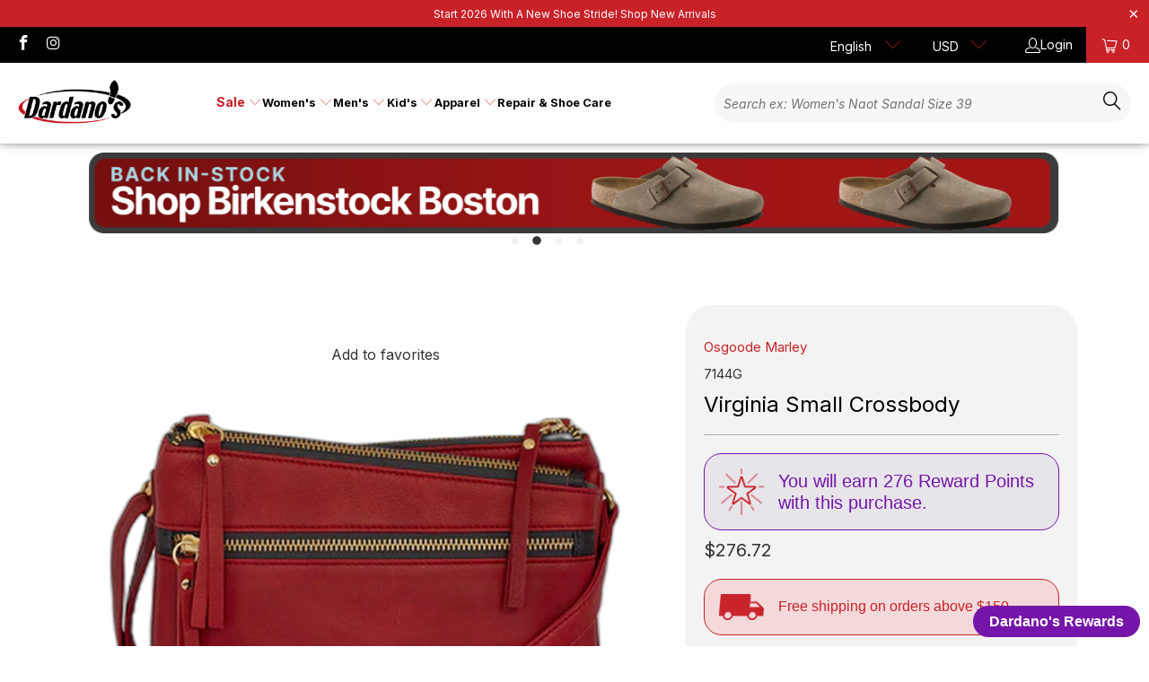

--- FILE ---
content_type: text/html; charset=utf-8
request_url: https://dardanos.com/en-ca/products/osgoode-marley-virginia-sm-cb-garnet
body_size: 64823
content:


 <!DOCTYPE html>
<html class="no-js no-touch" lang="en"> <head>
	<script src="//dardanos.com/cdn/shop/files/pandectes-rules.js?v=9599294403583523947"></script> <script src="//dardanos.com/cdn/shop/t/125/assets/rcc-product-options.js?v=144369578752590564291769472247" type="text/javascript"></script> <script>
    window.Store = window.Store || {};
    window.Store.id = 43131207843;</script> <meta charset="utf-8"> <meta http-equiv="cleartype" content="on"> <meta name="robots" content="index,follow"> <!-- Mobile Specific Metas --> <meta name="HandheldFriendly" content="True"> <meta name="MobileOptimized" content="320"> <meta name="viewport" content="width=device-width,initial-scale=1"> <meta name="theme-color" content="#ffffff"> <!-- Google tag (gtag.js) -->
<script async src="https://www.googletagmanager.com/gtag/js?id=G-DF9TG0GGVN"></script>
<script>
  window.dataLayer = window.dataLayer || [];
  function gtag(){dataLayer.push(arguments);}
  gtag('js', new Date());

  gtag('config', 'G-DF9TG0GGVN');
</script> <title>
      Virginia Small Crossbody - Dardano&#39;s Shoes</title> <meta name="description" content="The Virginia Small Crossbody features: Magnetic snap closure for the main compartment Dual 7.5 inch zippered top pockets One of those pockets has a 7” zippered RFID wall pocket and two open pockets Other is open space Front and backside feature 7.5” zippered pocket Max strap length of 50&quot; strap width is .5&quot;, Strap is f"/> <!-- Preconnect Domains --> <link rel="preconnect" href="https://fonts.shopifycdn.com" /> <link rel="preconnect" href="https://cdn.shopify.com" /> <link rel="preconnect" href="https://v.shopify.com" /> <link rel="preconnect" href="https://cdn.shopifycloud.com" /> <link rel="preconnect" href="https://monorail-edge.shopifysvc.com"> <!-- fallback for browsers that don't support preconnect --> <link rel="dns-prefetch" href="https://fonts.shopifycdn.com" /> <link rel="dns-prefetch" href="https://cdn.shopify.com" /> <link rel="dns-prefetch" href="https://v.shopify.com" /> <link rel="dns-prefetch" href="https://cdn.shopifycloud.com" /> <link rel="dns-prefetch" href="https://monorail-edge.shopifysvc.com"> <!-- Preload Assets --> <link rel="preload" href="//dardanos.com/cdn/shop/t/125/assets/fancybox.css?v=19278034316635137701767648447" as="style"> <link rel="preload" href="//dardanos.com/cdn/shop/t/125/assets/styles.css?v=167360498382060581381767729268" as="style"> <link rel="preload" href="//dardanos.com/cdn/shop/t/125/assets/jquery.min.js?v=81049236547974671631767648447" as="script"> <link rel="preload" href="//dardanos.com/cdn/shop/t/125/assets/vendors.js?v=28885424706239736931767648447" as="script"> <link rel="preload" href="//dardanos.com/cdn/shop/t/125/assets/sections.js?v=152760637956549148041767648447" as="script"> <link rel="preload" href="//dardanos.com/cdn/shop/t/125/assets/utilities.js?v=16949318411675301741767886148" as="script"> <link rel="preload" href="//dardanos.com/cdn/shop/t/125/assets/app.js?v=158359464742694423361767648447" as="script"> <!-- Stylesheet for Fancybox library --> <link href="//dardanos.com/cdn/shop/t/125/assets/fancybox.css?v=19278034316635137701767648447" rel="stylesheet" type="text/css" media="all" /> <!-- Stylesheet for Nimstrata Search --> <link href="//dardanos.com/cdn/shop/t/125/assets/rcc-custom.css?v=46989982789786499641767726076" rel="stylesheet" type="text/css" media="all" /> <!-- Stylesheets for Turbo --> <link href="//dardanos.com/cdn/shop/t/125/assets/styles.css?v=167360498382060581381767729268" rel="stylesheet" type="text/css" media="all" /> <script>
      window.lazySizesConfig = window.lazySizesConfig || {};

      lazySizesConfig.expand = 300;
      lazySizesConfig.loadHidden = false;

      /*! lazysizes - v5.2.2 - bgset plugin */
      !function(e,t){var a=function(){t(e.lazySizes),e.removeEventListener("lazyunveilread",a,!0)};t=t.bind(null,e,e.document),"object"==typeof module&&module.exports?t(require("lazysizes")):"function"==typeof define&&define.amd?define(["lazysizes"],t):e.lazySizes?a():e.addEventListener("lazyunveilread",a,!0)}(window,function(e,z,g){"use strict";var c,y,b,f,i,s,n,v,m;e.addEventListener&&(c=g.cfg,y=/\s+/g,b=/\s*\|\s+|\s+\|\s*/g,f=/^(.+?)(?:\s+\[\s*(.+?)\s*\])(?:\s+\[\s*(.+?)\s*\])?$/,i=/^\s*\(*\s*type\s*:\s*(.+?)\s*\)*\s*$/,s=/\(|\)|'/,n={contain:1,cover:1},v=function(e,t){var a;t&&((a=t.match(i))&&a[1]?e.setAttribute("type",a[1]):e.setAttribute("media",c.customMedia[t]||t))},m=function(e){var t,a,i,r;e.target._lazybgset&&(a=(t=e.target)._lazybgset,(i=t.currentSrc||t.src)&&((r=g.fire(a,"bgsetproxy",{src:i,useSrc:s.test(i)?JSON.stringify(i):i})).defaultPrevented||(a.style.backgroundImage="url("+r.detail.useSrc+")")),t._lazybgsetLoading&&(g.fire(a,"_lazyloaded",{},!1,!0),delete t._lazybgsetLoading))},addEventListener("lazybeforeunveil",function(e){var t,a,i,r,s,n,l,d,o,u;!e.defaultPrevented&&(t=e.target.getAttribute("data-bgset"))&&(o=e.target,(u=z.createElement("img")).alt="",u._lazybgsetLoading=!0,e.detail.firesLoad=!0,a=t,i=o,r=u,s=z.createElement("picture"),n=i.getAttribute(c.sizesAttr),l=i.getAttribute("data-ratio"),d=i.getAttribute("data-optimumx"),i._lazybgset&&i._lazybgset.parentNode==i&&i.removeChild(i._lazybgset),Object.defineProperty(r,"_lazybgset",{value:i,writable:!0}),Object.defineProperty(i,"_lazybgset",{value:s,writable:!0}),a=a.replace(y," ").split(b),s.style.display="none",r.className=c.lazyClass,1!=a.length||n||(n="auto"),a.forEach(function(e){var t,a=z.createElement("source");n&&"auto"!=n&&a.setAttribute("sizes",n),(t=e.match(f))?(a.setAttribute(c.srcsetAttr,t[1]),v(a,t[2]),v(a,t[3])):a.setAttribute(c.srcsetAttr,e),s.appendChild(a)}),n&&(r.setAttribute(c.sizesAttr,n),i.removeAttribute(c.sizesAttr),i.removeAttribute("sizes")),d&&r.setAttribute("data-optimumx",d),l&&r.setAttribute("data-ratio",l),s.appendChild(r),i.appendChild(s),setTimeout(function(){g.loader.unveil(u),g.rAF(function(){g.fire(u,"_lazyloaded",{},!0,!0),u.complete&&m({target:u})})}))}),z.addEventListener("load",m,!0),e.addEventListener("lazybeforesizes",function(e){var t,a,i,r;e.detail.instance==g&&e.target._lazybgset&&e.detail.dataAttr&&(t=e.target._lazybgset,i=t,r=(getComputedStyle(i)||{getPropertyValue:function(){}}).getPropertyValue("background-size"),!n[r]&&n[i.style.backgroundSize]&&(r=i.style.backgroundSize),n[a=r]&&(e.target._lazysizesParentFit=a,g.rAF(function(){e.target.setAttribute("data-parent-fit",a),e.target._lazysizesParentFit&&delete e.target._lazysizesParentFit})))},!0),z.documentElement.addEventListener("lazybeforesizes",function(e){var t,a;!e.defaultPrevented&&e.target._lazybgset&&e.detail.instance==g&&(e.detail.width=(t=e.target._lazybgset,a=g.gW(t,t.parentNode),(!t._lazysizesWidth||a>t._lazysizesWidth)&&(t._lazysizesWidth=a),t._lazysizesWidth))}))});

      /*! lazysizes - v5.2.2 */
      !function(e){var t=function(u,D,f){"use strict";var k,H;if(function(){var e;var t={lazyClass:"lazyload",loadedClass:"lazyloaded",loadingClass:"lazyloading",preloadClass:"lazypreload",errorClass:"lazyerror",autosizesClass:"lazyautosizes",srcAttr:"data-src",srcsetAttr:"data-srcset",sizesAttr:"data-sizes",minSize:40,customMedia:{},init:true,expFactor:1.5,hFac:.8,loadMode:2,loadHidden:true,ricTimeout:0,throttleDelay:125};H=u.lazySizesConfig||u.lazysizesConfig||{};for(e in t){if(!(e in H)){H[e]=t[e]}}}(),!D||!D.getElementsByClassName){return{init:function(){},cfg:H,noSupport:true}}var O=D.documentElement,a=u.HTMLPictureElement,P="addEventListener",$="getAttribute",q=u[P].bind(u),I=u.setTimeout,U=u.requestAnimationFrame||I,l=u.requestIdleCallback,j=/^picture$/i,r=["load","error","lazyincluded","_lazyloaded"],i={},G=Array.prototype.forEach,J=function(e,t){if(!i[t]){i[t]=new RegExp("(\\s|^)"+t+"(\\s|$)")}return i[t].test(e[$]("class")||"")&&i[t]},K=function(e,t){if(!J(e,t)){e.setAttribute("class",(e[$]("class")||"").trim()+" "+t)}},Q=function(e,t){var i;if(i=J(e,t)){e.setAttribute("class",(e[$]("class")||"").replace(i," "))}},V=function(t,i,e){var a=e?P:"removeEventListener";if(e){V(t,i)}r.forEach(function(e){t[a](e,i)})},X=function(e,t,i,a,r){var n=D.createEvent("Event");if(!i){i={}}i.instance=k;n.initEvent(t,!a,!r);n.detail=i;e.dispatchEvent(n);return n},Y=function(e,t){var i;if(!a&&(i=u.picturefill||H.pf)){if(t&&t.src&&!e[$]("srcset")){e.setAttribute("srcset",t.src)}i({reevaluate:true,elements:[e]})}else if(t&&t.src){e.src=t.src}},Z=function(e,t){return(getComputedStyle(e,null)||{})[t]},s=function(e,t,i){i=i||e.offsetWidth;while(i<H.minSize&&t&&!e._lazysizesWidth){i=t.offsetWidth;t=t.parentNode}return i},ee=function(){var i,a;var t=[];var r=[];var n=t;var s=function(){var e=n;n=t.length?r:t;i=true;a=false;while(e.length){e.shift()()}i=false};var e=function(e,t){if(i&&!t){e.apply(this,arguments)}else{n.push(e);if(!a){a=true;(D.hidden?I:U)(s)}}};e._lsFlush=s;return e}(),te=function(i,e){return e?function(){ee(i)}:function(){var e=this;var t=arguments;ee(function(){i.apply(e,t)})}},ie=function(e){var i;var a=0;var r=H.throttleDelay;var n=H.ricTimeout;var t=function(){i=false;a=f.now();e()};var s=l&&n>49?function(){l(t,{timeout:n});if(n!==H.ricTimeout){n=H.ricTimeout}}:te(function(){I(t)},true);return function(e){var t;if(e=e===true){n=33}if(i){return}i=true;t=r-(f.now()-a);if(t<0){t=0}if(e||t<9){s()}else{I(s,t)}}},ae=function(e){var t,i;var a=99;var r=function(){t=null;e()};var n=function(){var e=f.now()-i;if(e<a){I(n,a-e)}else{(l||r)(r)}};return function(){i=f.now();if(!t){t=I(n,a)}}},e=function(){var v,m,c,h,e;var y,z,g,p,C,b,A;var n=/^img$/i;var d=/^iframe$/i;var E="onscroll"in u&&!/(gle|ing)bot/.test(navigator.userAgent);var _=0;var w=0;var N=0;var M=-1;var x=function(e){N--;if(!e||N<0||!e.target){N=0}};var W=function(e){if(A==null){A=Z(D.body,"visibility")=="hidden"}return A||!(Z(e.parentNode,"visibility")=="hidden"&&Z(e,"visibility")=="hidden")};var S=function(e,t){var i;var a=e;var r=W(e);g-=t;b+=t;p-=t;C+=t;while(r&&(a=a.offsetParent)&&a!=D.body&&a!=O){r=(Z(a,"opacity")||1)>0;if(r&&Z(a,"overflow")!="visible"){i=a.getBoundingClientRect();r=C>i.left&&p<i.right&&b>i.top-1&&g<i.bottom+1}}return r};var t=function(){var e,t,i,a,r,n,s,l,o,u,f,c;var d=k.elements;if((h=H.loadMode)&&N<8&&(e=d.length)){t=0;M++;for(;t<e;t++){if(!d[t]||d[t]._lazyRace){continue}if(!E||k.prematureUnveil&&k.prematureUnveil(d[t])){R(d[t]);continue}if(!(l=d[t][$]("data-expand"))||!(n=l*1)){n=w}if(!u){u=!H.expand||H.expand<1?O.clientHeight>500&&O.clientWidth>500?500:370:H.expand;k._defEx=u;f=u*H.expFactor;c=H.hFac;A=null;if(w<f&&N<1&&M>2&&h>2&&!D.hidden){w=f;M=0}else if(h>1&&M>1&&N<6){w=u}else{w=_}}if(o!==n){y=innerWidth+n*c;z=innerHeight+n;s=n*-1;o=n}i=d[t].getBoundingClientRect();if((b=i.bottom)>=s&&(g=i.top)<=z&&(C=i.right)>=s*c&&(p=i.left)<=y&&(b||C||p||g)&&(H.loadHidden||W(d[t]))&&(m&&N<3&&!l&&(h<3||M<4)||S(d[t],n))){R(d[t]);r=true;if(N>9){break}}else if(!r&&m&&!a&&N<4&&M<4&&h>2&&(v[0]||H.preloadAfterLoad)&&(v[0]||!l&&(b||C||p||g||d[t][$](H.sizesAttr)!="auto"))){a=v[0]||d[t]}}if(a&&!r){R(a)}}};var i=ie(t);var B=function(e){var t=e.target;if(t._lazyCache){delete t._lazyCache;return}x(e);K(t,H.loadedClass);Q(t,H.loadingClass);V(t,L);X(t,"lazyloaded")};var a=te(B);var L=function(e){a({target:e.target})};var T=function(t,i){try{t.contentWindow.location.replace(i)}catch(e){t.src=i}};var F=function(e){var t;var i=e[$](H.srcsetAttr);if(t=H.customMedia[e[$]("data-media")||e[$]("media")]){e.setAttribute("media",t)}if(i){e.setAttribute("srcset",i)}};var s=te(function(t,e,i,a,r){var n,s,l,o,u,f;if(!(u=X(t,"lazybeforeunveil",e)).defaultPrevented){if(a){if(i){K(t,H.autosizesClass)}else{t.setAttribute("sizes",a)}}s=t[$](H.srcsetAttr);n=t[$](H.srcAttr);if(r){l=t.parentNode;o=l&&j.test(l.nodeName||"")}f=e.firesLoad||"src"in t&&(s||n||o);u={target:t};K(t,H.loadingClass);if(f){clearTimeout(c);c=I(x,2500);V(t,L,true)}if(o){G.call(l.getElementsByTagName("source"),F)}if(s){t.setAttribute("srcset",s)}else if(n&&!o){if(d.test(t.nodeName)){T(t,n)}else{t.src=n}}if(r&&(s||o)){Y(t,{src:n})}}if(t._lazyRace){delete t._lazyRace}Q(t,H.lazyClass);ee(function(){var e=t.complete&&t.naturalWidth>1;if(!f||e){if(e){K(t,"ls-is-cached")}B(u);t._lazyCache=true;I(function(){if("_lazyCache"in t){delete t._lazyCache}},9)}if(t.loading=="lazy"){N--}},true)});var R=function(e){if(e._lazyRace){return}var t;var i=n.test(e.nodeName);var a=i&&(e[$](H.sizesAttr)||e[$]("sizes"));var r=a=="auto";if((r||!m)&&i&&(e[$]("src")||e.srcset)&&!e.complete&&!J(e,H.errorClass)&&J(e,H.lazyClass)){return}t=X(e,"lazyunveilread").detail;if(r){re.updateElem(e,true,e.offsetWidth)}e._lazyRace=true;N++;s(e,t,r,a,i)};var r=ae(function(){H.loadMode=3;i()});var l=function(){if(H.loadMode==3){H.loadMode=2}r()};var o=function(){if(m){return}if(f.now()-e<999){I(o,999);return}m=true;H.loadMode=3;i();q("scroll",l,true)};return{_:function(){e=f.now();k.elements=D.getElementsByClassName(H.lazyClass);v=D.getElementsByClassName(H.lazyClass+" "+H.preloadClass);q("scroll",i,true);q("resize",i,true);q("pageshow",function(e){if(e.persisted){var t=D.querySelectorAll("."+H.loadingClass);if(t.length&&t.forEach){U(function(){t.forEach(function(e){if(e.complete){R(e)}})})}}});if(u.MutationObserver){new MutationObserver(i).observe(O,{childList:true,subtree:true,attributes:true})}else{O[P]("DOMNodeInserted",i,true);O[P]("DOMAttrModified",i,true);setInterval(i,999)}q("hashchange",i,true);["focus","mouseover","click","load","transitionend","animationend"].forEach(function(e){D[P](e,i,true)});if(/d$|^c/.test(D.readyState)){o()}else{q("load",o);D[P]("DOMContentLoaded",i);I(o,2e4)}if(k.elements.length){t();ee._lsFlush()}else{i()}},checkElems:i,unveil:R,_aLSL:l}}(),re=function(){var i;var n=te(function(e,t,i,a){var r,n,s;e._lazysizesWidth=a;a+="px";e.setAttribute("sizes",a);if(j.test(t.nodeName||"")){r=t.getElementsByTagName("source");for(n=0,s=r.length;n<s;n++){r[n].setAttribute("sizes",a)}}if(!i.detail.dataAttr){Y(e,i.detail)}});var a=function(e,t,i){var a;var r=e.parentNode;if(r){i=s(e,r,i);a=X(e,"lazybeforesizes",{width:i,dataAttr:!!t});if(!a.defaultPrevented){i=a.detail.width;if(i&&i!==e._lazysizesWidth){n(e,r,a,i)}}}};var e=function(){var e;var t=i.length;if(t){e=0;for(;e<t;e++){a(i[e])}}};var t=ae(e);return{_:function(){i=D.getElementsByClassName(H.autosizesClass);q("resize",t)},checkElems:t,updateElem:a}}(),t=function(){if(!t.i&&D.getElementsByClassName){t.i=true;re._();e._()}};return I(function(){H.init&&t()}),k={cfg:H,autoSizer:re,loader:e,init:t,uP:Y,aC:K,rC:Q,hC:J,fire:X,gW:s,rAF:ee}}(e,e.document,Date);e.lazySizes=t,"object"==typeof module&&module.exports&&(module.exports=t)}("undefined"!=typeof window?window:{});</script> <!-- Icons --> <link rel="shortcut icon" type="image/x-icon" href="//dardanos.com/cdn/shop/files/Dardano_s_Favicon_180x180.png?v=1614312275"> <link rel="apple-touch-icon" href="//dardanos.com/cdn/shop/files/Dardano_s_Favicon_180x180.png?v=1614312275"/> <link rel="apple-touch-icon" sizes="57x57" href="//dardanos.com/cdn/shop/files/Dardano_s_Favicon_57x57.png?v=1614312275"/> <link rel="apple-touch-icon" sizes="60x60" href="//dardanos.com/cdn/shop/files/Dardano_s_Favicon_60x60.png?v=1614312275"/> <link rel="apple-touch-icon" sizes="72x72" href="//dardanos.com/cdn/shop/files/Dardano_s_Favicon_72x72.png?v=1614312275"/> <link rel="apple-touch-icon" sizes="76x76" href="//dardanos.com/cdn/shop/files/Dardano_s_Favicon_76x76.png?v=1614312275"/> <link rel="apple-touch-icon" sizes="114x114" href="//dardanos.com/cdn/shop/files/Dardano_s_Favicon_114x114.png?v=1614312275"/> <link rel="apple-touch-icon" sizes="180x180" href="//dardanos.com/cdn/shop/files/Dardano_s_Favicon_180x180.png?v=1614312275"/> <link rel="apple-touch-icon" sizes="228x228" href="//dardanos.com/cdn/shop/files/Dardano_s_Favicon_228x228.png?v=1614312275"/> <link rel="canonical" href="https://dardanos.com/en-ca/products/osgoode-marley-virginia-sm-cb-garnet"/> <script src="//dardanos.com/cdn/shop/t/125/assets/jquery.min.js?v=81049236547974671631767648447" defer></script> <script type="text/javascript" src="/services/javascripts/currencies.js" data-no-instant></script> <script src="//dardanos.com/cdn/shop/t/125/assets/currencies.js?v=104585741455031924401767648447" defer></script> <script>
      window.PXUTheme = window.PXUTheme || {};
      window.PXUTheme.version = '8.3.0';
      window.PXUTheme.name = 'Turbo';</script>
    


    
<template id="price-ui">
  
  
<div class="zinrelobanner2"> <img
    src="https://cdn.shopify.com/s/files/1/0431/3120/7843/files/Dardanos_Rewards_Icon-72-73.png?v=1688574621"
    width="50"
    height="auto"
    loading="lazy"
  > <div class="zinrelo-banner-title-container"> <div class="zinrelo-banner-title2">You will earn <span>276</span> Reward Points with this purchase.</div> <div class="zinrelo-banner-subtitle2"></div></div>
</div>

<style>
  .zinrelobanner2 {
      border: 1px solid #7515a9;
      border-radius: 4px;
      padding: 16px;
      display: flex;
      flex-direction: row;
      align-items: center;
      background-color: #58427c14;
      font-family: -apple-system, BlinkMacSystemFont, San Francisco, Segoe UI, Roboto, Helvetica Neue, sans-serif;
  margin-bottom:10px;
  }
  .zinrelo-banner-title-container {
      display: flex;
      flex-direction: row;
      flex-wrap: wrap;
      justify-content: space-between;
      flex-grow: 1;
  }
  .zinrelo-banner-title2 {
      font-weight: 500;
      font-size: 20px;
      color: #7515a9;
      padding-left: 16px;
  }
  .zinrelo-banner-subtitle2 {
      font-size: 12px;
      color: #7515a9;
      padding-left: 16px;
      display: flex;
      align-items: center;
  }
</style> <span class="price " data-price></span><span class="compare-at-price" data-compare-at-price></span><span class="unit-pricing" data-unit-pricing></span></template> <template id="price-ui-badge"><div class="price-ui-badge__sticker price-ui-badge__sticker--"> <span class="price-ui-badge__sticker-text" data-badge></span></div></template> <template id="price-ui__price"><span class="money" data-price></span></template> <template id="price-ui__price-range">Starting at <span class="price-min" data-price-min><span class="money" data-price></span></span> - <span class="price-max" data-price-max><span class="money" data-price></span></span></template> <template id="price-ui__unit-pricing"><span class="unit-quantity" data-unit-quantity></span> | <span class="unit-price" data-unit-price><span class="money" data-price></span></span> / <span class="unit-measurement" data-unit-measurement></span></template> <template id="price-ui-badge__percent-savings-range">Save up to <span data-price-percent></span>%</template> <template id="price-ui-badge__percent-savings">Save <span data-price-percent></span>%</template> <template id="price-ui-badge__price-savings-range">Save up to <span class="money" data-price></span></template> <template id="price-ui-badge__price-savings">Save <span class="money" data-price></span></template> <template id="price-ui-badge__on-sale">Sale</template> <template id="price-ui-badge__sold-out">Size Sold out</template> <template id="price-ui-badge__in-stock">In stock</template> <script>
      
window.PXUTheme = window.PXUTheme || {};


window.PXUTheme.theme_settings = {};
window.PXUTheme.currency = {};
window.PXUTheme.routes = window.PXUTheme.routes || {};


window.PXUTheme.theme_settings.display_tos_checkbox = false;
window.PXUTheme.theme_settings.go_to_checkout = true;
window.PXUTheme.theme_settings.cart_action = "ajax";
window.PXUTheme.theme_settings.cart_shipping_calculator = false;


window.PXUTheme.theme_settings.collection_swatches = true;
window.PXUTheme.theme_settings.collection_secondary_image = false;


window.PXUTheme.currency.show_multiple_currencies = true;
window.PXUTheme.currency.shop_currency = "USD";
window.PXUTheme.currency.default_currency = "USD";
window.PXUTheme.currency.display_format = "money_format";
window.PXUTheme.currency.money_format = "${{amount}}";
window.PXUTheme.currency.money_format_no_currency = "${{amount}}";
window.PXUTheme.currency.money_format_currency = "${{amount}} CAD";
window.PXUTheme.currency.native_multi_currency = true;
window.PXUTheme.currency.iso_code = "CAD";
window.PXUTheme.currency.symbol = "$";


window.PXUTheme.theme_settings.display_inventory_left = true;
window.PXUTheme.theme_settings.inventory_threshold = 1;
window.PXUTheme.theme_settings.limit_quantity = true;


window.PXUTheme.theme_settings.menu_position = "inline";


window.PXUTheme.theme_settings.newsletter_popup = false;
window.PXUTheme.theme_settings.newsletter_popup_days = "7";
window.PXUTheme.theme_settings.newsletter_popup_mobile = false;
window.PXUTheme.theme_settings.newsletter_popup_seconds = 8;


window.PXUTheme.theme_settings.pagination_type = "load_more_button";


window.PXUTheme.theme_settings.enable_shopify_collection_badges = false;
window.PXUTheme.theme_settings.quick_shop_thumbnail_position = "bottom-thumbnails";
window.PXUTheme.theme_settings.product_form_style = "radio";
window.PXUTheme.theme_settings.sale_banner_enabled = true;
window.PXUTheme.theme_settings.display_savings = true;
window.PXUTheme.theme_settings.display_sold_out_price = true;
window.PXUTheme.theme_settings.free_text = "Free";
window.PXUTheme.theme_settings.video_looping = false;
window.PXUTheme.theme_settings.quick_shop_style = "popup";
window.PXUTheme.theme_settings.hover_enabled = false;


window.PXUTheme.routes.cart_url = "/en-ca/cart";
window.PXUTheme.routes.root_url = "/en-ca";
window.PXUTheme.routes.search_url = "/en-ca/search";
window.PXUTheme.routes.all_products_collection_url = "/en-ca/collections/all";
window.PXUTheme.routes.product_recommendations_url = "/en-ca/recommendations/products";


window.PXUTheme.theme_settings.image_loading_style = "appear";


window.PXUTheme.theme_settings.search_option = "products";
window.PXUTheme.theme_settings.search_items_to_display = 6;
window.PXUTheme.theme_settings.enable_autocomplete = false;


window.PXUTheme.theme_settings.page_dots_enabled = false;
window.PXUTheme.theme_settings.slideshow_arrow_size = "regular";


window.PXUTheme.theme_settings.quick_shop_enabled = true;


window.PXUTheme.translation = {};


window.PXUTheme.translation.agree_to_terms_warning = "You must agree with the terms and conditions to checkout.";
window.PXUTheme.translation.one_item_left = "item left";
window.PXUTheme.translation.items_left_text = "items left";
window.PXUTheme.translation.cart_savings_text = "Total Savings";
window.PXUTheme.translation.cart_discount_text = "Discount";
window.PXUTheme.translation.cart_subtotal_text = "Subtotal";
window.PXUTheme.translation.cart_remove_text = "Remove";
window.PXUTheme.translation.cart_free_text = "Free";


window.PXUTheme.translation.newsletter_success_text = "Thank you for joining our mailing list!";


window.PXUTheme.translation.notify_email = "Enter your email address...";
window.PXUTheme.translation.notify_email_value = "Translation missing: en.contact.fields.email";
window.PXUTheme.translation.notify_email_send = "Send";
window.PXUTheme.translation.notify_message_first = "Please notify me when ";
window.PXUTheme.translation.notify_message_last = " becomes available - ";
window.PXUTheme.translation.notify_success_text = "Thanks! We will notify you when this product becomes available!";


window.PXUTheme.translation.add_to_cart = "Add to Cart";
window.PXUTheme.translation.coming_soon_text = "Coming Soon";
window.PXUTheme.translation.sold_out_text = "Size Unavailable";
window.PXUTheme.translation.sale_text = "Sale";
window.PXUTheme.translation.savings_text = "You Save";
window.PXUTheme.translation.from_text = "from";
window.PXUTheme.translation.new_text = "New";
window.PXUTheme.translation.pre_order_text = "Pre-Order";
window.PXUTheme.translation.unavailable_text = "";


window.PXUTheme.translation.all_results = "View all results";
window.PXUTheme.translation.no_results = "Sorry, no results!";


window.PXUTheme.media_queries = {};
window.PXUTheme.media_queries.small = window.matchMedia( "(max-width: 480px)" );
window.PXUTheme.media_queries.medium = window.matchMedia( "(max-width: 798px)" );
window.PXUTheme.media_queries.large = window.matchMedia( "(min-width: 799px)" );
window.PXUTheme.media_queries.larger = window.matchMedia( "(min-width: 960px)" );
window.PXUTheme.media_queries.xlarge = window.matchMedia( "(min-width: 1200px)" );
window.PXUTheme.media_queries.ie10 = window.matchMedia( "all and (-ms-high-contrast: none), (-ms-high-contrast: active)" );
window.PXUTheme.media_queries.tablet = window.matchMedia( "only screen and (min-width: 799px) and (max-width: 1024px)" );
window.PXUTheme.media_queries.mobile_and_tablet = window.matchMedia( "(max-width: 1024px)" );</script> <script src="//dardanos.com/cdn/shop/t/125/assets/vendors.js?v=28885424706239736931767648447" defer></script> <script src="//dardanos.com/cdn/shop/t/125/assets/sections.js?v=152760637956549148041767648447" defer></script> <script src="//dardanos.com/cdn/shop/t/125/assets/utilities.js?v=16949318411675301741767886148" defer></script> <script src="//dardanos.com/cdn/shop/t/125/assets/app.js?v=158359464742694423361767648447" defer></script> <script></script> <script>window.performance && window.performance.mark && window.performance.mark('shopify.content_for_header.start');</script><meta name="google-site-verification" content="R7NTlW_5erupGJbakl6gUKavGxBtAMpTxZOB_Szdsww">
<meta name="facebook-domain-verification" content="5jpah2dv9gcltmw7mi5nhom4b9p733">
<meta id="shopify-digital-wallet" name="shopify-digital-wallet" content="/43131207843/digital_wallets/dialog">
<meta name="shopify-checkout-api-token" content="16f64aeb4eb7a8ba095a2d5943eac477">
<meta id="in-context-paypal-metadata" data-shop-id="43131207843" data-venmo-supported="true" data-environment="production" data-locale="en_US" data-paypal-v4="true" data-currency="CAD">
<link rel="alternate" hreflang="x-default" href="https://dardanos.com/products/osgoode-marley-virginia-sm-cb-garnet">
<link rel="alternate" hreflang="en-CA" href="https://dardanos.com/en-ca/products/osgoode-marley-virginia-sm-cb-garnet">
<link rel="alternate" hreflang="fr-CA" href="https://dardanos.com/fr-ca/products/osgoode-marley-virginia-sm-cb-garnet">
<link rel="alternate" hreflang="en-US" href="https://dardanos.com/products/osgoode-marley-virginia-sm-cb-garnet">
<link rel="alternate" type="application/json+oembed" href="https://dardanos.com/en-ca/products/osgoode-marley-virginia-sm-cb-garnet.oembed">
<script async="async" src="/checkouts/internal/preloads.js?locale=en-CA"></script>
<link rel="preconnect" href="https://shop.app" crossorigin="anonymous">
<script async="async" src="https://shop.app/checkouts/internal/preloads.js?locale=en-CA&shop_id=43131207843" crossorigin="anonymous"></script>
<script id="apple-pay-shop-capabilities" type="application/json">{"shopId":43131207843,"countryCode":"US","currencyCode":"CAD","merchantCapabilities":["supports3DS"],"merchantId":"gid:\/\/shopify\/Shop\/43131207843","merchantName":"Dardano's Shoes","requiredBillingContactFields":["postalAddress","email","phone"],"requiredShippingContactFields":["postalAddress","email","phone"],"shippingType":"shipping","supportedNetworks":["visa","masterCard","amex","discover","elo","jcb"],"total":{"type":"pending","label":"Dardano's Shoes","amount":"1.00"},"shopifyPaymentsEnabled":true,"supportsSubscriptions":true}</script>
<script id="shopify-features" type="application/json">{"accessToken":"16f64aeb4eb7a8ba095a2d5943eac477","betas":["rich-media-storefront-analytics"],"domain":"dardanos.com","predictiveSearch":true,"shopId":43131207843,"locale":"en"}</script>
<script>var Shopify = Shopify || {};
Shopify.shop = "dardanos-shoes.myshopify.com";
Shopify.locale = "en";
Shopify.currency = {"active":"CAD","rate":"1.383946239"};
Shopify.country = "CA";
Shopify.theme = {"name":"New Year New Theme 2026 - Nimstrata v3","id":151721836707,"schema_name":"Turbo","schema_version":"8.3.0","theme_store_id":null,"role":"main"};
Shopify.theme.handle = "null";
Shopify.theme.style = {"id":null,"handle":null};
Shopify.cdnHost = "dardanos.com/cdn";
Shopify.routes = Shopify.routes || {};
Shopify.routes.root = "/en-ca/";</script>
<script type="module">!function(o){(o.Shopify=o.Shopify||{}).modules=!0}(window);</script>
<script>!function(o){function n(){var o=[];function n(){o.push(Array.prototype.slice.apply(arguments))}return n.q=o,n}var t=o.Shopify=o.Shopify||{};t.loadFeatures=n(),t.autoloadFeatures=n()}(window);</script>
<script>
  window.ShopifyPay = window.ShopifyPay || {};
  window.ShopifyPay.apiHost = "shop.app\/pay";
  window.ShopifyPay.redirectState = null;
</script>
<script id="shop-js-analytics" type="application/json">{"pageType":"product"}</script>
<script defer="defer" async type="module" src="//dardanos.com/cdn/shopifycloud/shop-js/modules/v2/client.init-shop-cart-sync_BN7fPSNr.en.esm.js"></script>
<script defer="defer" async type="module" src="//dardanos.com/cdn/shopifycloud/shop-js/modules/v2/chunk.common_Cbph3Kss.esm.js"></script>
<script defer="defer" async type="module" src="//dardanos.com/cdn/shopifycloud/shop-js/modules/v2/chunk.modal_DKumMAJ1.esm.js"></script>
<script type="module">
  await import("//dardanos.com/cdn/shopifycloud/shop-js/modules/v2/client.init-shop-cart-sync_BN7fPSNr.en.esm.js");
await import("//dardanos.com/cdn/shopifycloud/shop-js/modules/v2/chunk.common_Cbph3Kss.esm.js");
await import("//dardanos.com/cdn/shopifycloud/shop-js/modules/v2/chunk.modal_DKumMAJ1.esm.js");

  window.Shopify.SignInWithShop?.initShopCartSync?.({"fedCMEnabled":true,"windoidEnabled":true});

</script>
<script>
  window.Shopify = window.Shopify || {};
  if (!window.Shopify.featureAssets) window.Shopify.featureAssets = {};
  window.Shopify.featureAssets['shop-js'] = {"shop-cart-sync":["modules/v2/client.shop-cart-sync_CJVUk8Jm.en.esm.js","modules/v2/chunk.common_Cbph3Kss.esm.js","modules/v2/chunk.modal_DKumMAJ1.esm.js"],"init-fed-cm":["modules/v2/client.init-fed-cm_7Fvt41F4.en.esm.js","modules/v2/chunk.common_Cbph3Kss.esm.js","modules/v2/chunk.modal_DKumMAJ1.esm.js"],"init-shop-email-lookup-coordinator":["modules/v2/client.init-shop-email-lookup-coordinator_Cc088_bR.en.esm.js","modules/v2/chunk.common_Cbph3Kss.esm.js","modules/v2/chunk.modal_DKumMAJ1.esm.js"],"init-windoid":["modules/v2/client.init-windoid_hPopwJRj.en.esm.js","modules/v2/chunk.common_Cbph3Kss.esm.js","modules/v2/chunk.modal_DKumMAJ1.esm.js"],"shop-button":["modules/v2/client.shop-button_B0jaPSNF.en.esm.js","modules/v2/chunk.common_Cbph3Kss.esm.js","modules/v2/chunk.modal_DKumMAJ1.esm.js"],"shop-cash-offers":["modules/v2/client.shop-cash-offers_DPIskqss.en.esm.js","modules/v2/chunk.common_Cbph3Kss.esm.js","modules/v2/chunk.modal_DKumMAJ1.esm.js"],"shop-toast-manager":["modules/v2/client.shop-toast-manager_CK7RT69O.en.esm.js","modules/v2/chunk.common_Cbph3Kss.esm.js","modules/v2/chunk.modal_DKumMAJ1.esm.js"],"init-shop-cart-sync":["modules/v2/client.init-shop-cart-sync_BN7fPSNr.en.esm.js","modules/v2/chunk.common_Cbph3Kss.esm.js","modules/v2/chunk.modal_DKumMAJ1.esm.js"],"init-customer-accounts-sign-up":["modules/v2/client.init-customer-accounts-sign-up_CfPf4CXf.en.esm.js","modules/v2/client.shop-login-button_DeIztwXF.en.esm.js","modules/v2/chunk.common_Cbph3Kss.esm.js","modules/v2/chunk.modal_DKumMAJ1.esm.js"],"pay-button":["modules/v2/client.pay-button_CgIwFSYN.en.esm.js","modules/v2/chunk.common_Cbph3Kss.esm.js","modules/v2/chunk.modal_DKumMAJ1.esm.js"],"init-customer-accounts":["modules/v2/client.init-customer-accounts_DQ3x16JI.en.esm.js","modules/v2/client.shop-login-button_DeIztwXF.en.esm.js","modules/v2/chunk.common_Cbph3Kss.esm.js","modules/v2/chunk.modal_DKumMAJ1.esm.js"],"avatar":["modules/v2/client.avatar_BTnouDA3.en.esm.js"],"init-shop-for-new-customer-accounts":["modules/v2/client.init-shop-for-new-customer-accounts_CsZy_esa.en.esm.js","modules/v2/client.shop-login-button_DeIztwXF.en.esm.js","modules/v2/chunk.common_Cbph3Kss.esm.js","modules/v2/chunk.modal_DKumMAJ1.esm.js"],"shop-follow-button":["modules/v2/client.shop-follow-button_BRMJjgGd.en.esm.js","modules/v2/chunk.common_Cbph3Kss.esm.js","modules/v2/chunk.modal_DKumMAJ1.esm.js"],"checkout-modal":["modules/v2/client.checkout-modal_B9Drz_yf.en.esm.js","modules/v2/chunk.common_Cbph3Kss.esm.js","modules/v2/chunk.modal_DKumMAJ1.esm.js"],"shop-login-button":["modules/v2/client.shop-login-button_DeIztwXF.en.esm.js","modules/v2/chunk.common_Cbph3Kss.esm.js","modules/v2/chunk.modal_DKumMAJ1.esm.js"],"lead-capture":["modules/v2/client.lead-capture_DXYzFM3R.en.esm.js","modules/v2/chunk.common_Cbph3Kss.esm.js","modules/v2/chunk.modal_DKumMAJ1.esm.js"],"shop-login":["modules/v2/client.shop-login_CA5pJqmO.en.esm.js","modules/v2/chunk.common_Cbph3Kss.esm.js","modules/v2/chunk.modal_DKumMAJ1.esm.js"],"payment-terms":["modules/v2/client.payment-terms_BxzfvcZJ.en.esm.js","modules/v2/chunk.common_Cbph3Kss.esm.js","modules/v2/chunk.modal_DKumMAJ1.esm.js"]};
</script>
<script>(function() {
  var isLoaded = false;
  function asyncLoad() {
    if (isLoaded) return;
    isLoaded = true;
    var urls = ["https:\/\/static.klaviyo.com\/onsite\/js\/klaviyo.js?company_id=VHVikF\u0026shop=dardanos-shoes.myshopify.com","https:\/\/storage.nfcube.com\/instafeed-e978d7377bd1e631992d332c54c9cdd2.js?shop=dardanos-shoes.myshopify.com","https:\/\/shopify-extension.getredo.com\/main.js?widget_id=rj4uw0otvohhvqp\u0026shop=dardanos-shoes.myshopify.com","\/\/cdn.shopify.com\/proxy\/0c700f9911eb0adc3da63b9e41f94f50b1bd672f23875cfe32cf694fa3712dc8\/cdn.jsdelivr.net\/gh\/ArhamWebWorks\/quizify-cdn@latest\/shortcode-loader.js?shop=dardanos-shoes.myshopify.com\u0026sp-cache-control=cHVibGljLCBtYXgtYWdlPTkwMA"];
    for (var i = 0; i <urls.length; i++) {
      var s = document.createElement('script');
      s.type = 'text/javascript';
      s.async = true;
      s.src = urls[i];
      var x = document.getElementsByTagName('script')[0];
      x.parentNode.insertBefore(s, x);
    }
  };
  if(window.attachEvent) {
    window.attachEvent('onload', asyncLoad);
  } else {
    window.addEventListener('load', asyncLoad, false);
  }
})();</script>
<script id="__st">var __st={"a":43131207843,"offset":-25200,"reqid":"94a941d1-ae61-4f30-8eed-d42af227ee98-1769901477","pageurl":"dardanos.com\/en-ca\/products\/osgoode-marley-virginia-sm-cb-garnet","u":"907b3770ae06","p":"product","rtyp":"product","rid":8148865450147};</script>
<script>window.ShopifyPaypalV4VisibilityTracking = true;</script>
<script id="captcha-bootstrap">!function(){'use strict';const t='contact',e='account',n='new_comment',o=[[t,t],['blogs',n],['comments',n],[t,'customer']],c=[[e,'customer_login'],[e,'guest_login'],[e,'recover_customer_password'],[e,'create_customer']],r=t=>t.map((([t,e])=>`form[action*='/${t}']:not([data-nocaptcha='true']) input[name='form_type'][value='${e}']`)).join(','),a=t=>()=>t?[...document.querySelectorAll(t)].map((t=>t.form)):[];function s(){const t=[...o],e=r(t);return a(e)}const i='password',u='form_key',d=['recaptcha-v3-token','g-recaptcha-response','h-captcha-response',i],f=()=>{try{return window.sessionStorage}catch{return}},m='__shopify_v',_=t=>t.elements[u];function p(t,e,n=!1){try{const o=window.sessionStorage,c=JSON.parse(o.getItem(e)),{data:r}=function(t){const{data:e,action:n}=t;return t[m]||n?{data:e,action:n}:{data:t,action:n}}(c);for(const[e,n]of Object.entries(r))t.elements[e]&&(t.elements[e].value=n);n&&o.removeItem(e)}catch(o){console.error('form repopulation failed',{error:o})}}const l='form_type',E='cptcha';function T(t){t.dataset[E]=!0}const w=window,h=w.document,L='Shopify',v='ce_forms',y='captcha';let A=!1;((t,e)=>{const n=(g='f06e6c50-85a8-45c8-87d0-21a2b65856fe',I='https://cdn.shopify.com/shopifycloud/storefront-forms-hcaptcha/ce_storefront_forms_captcha_hcaptcha.v1.5.2.iife.js',D={infoText:'Protected by hCaptcha',privacyText:'Privacy',termsText:'Terms'},(t,e,n)=>{const o=w[L][v],c=o.bindForm;if(c)return c(t,g,e,D).then(n);var r;o.q.push([[t,g,e,D],n]),r=I,A||(h.body.append(Object.assign(h.createElement('script'),{id:'captcha-provider',async:!0,src:r})),A=!0)});var g,I,D;w[L]=w[L]||{},w[L][v]=w[L][v]||{},w[L][v].q=[],w[L][y]=w[L][y]||{},w[L][y].protect=function(t,e){n(t,void 0,e),T(t)},Object.freeze(w[L][y]),function(t,e,n,w,h,L){const[v,y,A,g]=function(t,e,n){const i=e?o:[],u=t?c:[],d=[...i,...u],f=r(d),m=r(i),_=r(d.filter((([t,e])=>n.includes(e))));return[a(f),a(m),a(_),s()]}(w,h,L),I=t=>{const e=t.target;return e instanceof HTMLFormElement?e:e&&e.form},D=t=>v().includes(t);t.addEventListener('submit',(t=>{const e=I(t);if(!e)return;const n=D(e)&&!e.dataset.hcaptchaBound&&!e.dataset.recaptchaBound,o=_(e),c=g().includes(e)&&(!o||!o.value);(n||c)&&t.preventDefault(),c&&!n&&(function(t){try{if(!f())return;!function(t){const e=f();if(!e)return;const n=_(t);if(!n)return;const o=n.value;o&&e.removeItem(o)}(t);const e=Array.from(Array(32),(()=>Math.random().toString(36)[2])).join('');!function(t,e){_(t)||t.append(Object.assign(document.createElement('input'),{type:'hidden',name:u})),t.elements[u].value=e}(t,e),function(t,e){const n=f();if(!n)return;const o=[...t.querySelectorAll(`input[type='${i}']`)].map((({name:t})=>t)),c=[...d,...o],r={};for(const[a,s]of new FormData(t).entries())c.includes(a)||(r[a]=s);n.setItem(e,JSON.stringify({[m]:1,action:t.action,data:r}))}(t,e)}catch(e){console.error('failed to persist form',e)}}(e),e.submit())}));const S=(t,e)=>{t&&!t.dataset[E]&&(n(t,e.some((e=>e===t))),T(t))};for(const o of['focusin','change'])t.addEventListener(o,(t=>{const e=I(t);D(e)&&S(e,y())}));const B=e.get('form_key'),M=e.get(l),P=B&&M;t.addEventListener('DOMContentLoaded',(()=>{const t=y();if(P)for(const e of t)e.elements[l].value===M&&p(e,B);[...new Set([...A(),...v().filter((t=>'true'===t.dataset.shopifyCaptcha))])].forEach((e=>S(e,t)))}))}(h,new URLSearchParams(w.location.search),n,t,e,['guest_login'])})(!0,!0)}();</script>
<script integrity="sha256-4kQ18oKyAcykRKYeNunJcIwy7WH5gtpwJnB7kiuLZ1E=" data-source-attribution="shopify.loadfeatures" defer="defer" src="//dardanos.com/cdn/shopifycloud/storefront/assets/storefront/load_feature-a0a9edcb.js" crossorigin="anonymous"></script>
<script crossorigin="anonymous" defer="defer" src="//dardanos.com/cdn/shopifycloud/storefront/assets/shopify_pay/storefront-65b4c6d7.js?v=20250812"></script>
<script data-source-attribution="shopify.dynamic_checkout.dynamic.init">var Shopify=Shopify||{};Shopify.PaymentButton=Shopify.PaymentButton||{isStorefrontPortableWallets:!0,init:function(){window.Shopify.PaymentButton.init=function(){};var t=document.createElement("script");t.src="https://dardanos.com/cdn/shopifycloud/portable-wallets/latest/portable-wallets.en.js",t.type="module",document.head.appendChild(t)}};
</script>
<script data-source-attribution="shopify.dynamic_checkout.buyer_consent">
  function portableWalletsHideBuyerConsent(e){var t=document.getElementById("shopify-buyer-consent"),n=document.getElementById("shopify-subscription-policy-button");t&&n&&(t.classList.add("hidden"),t.setAttribute("aria-hidden","true"),n.removeEventListener("click",e))}function portableWalletsShowBuyerConsent(e){var t=document.getElementById("shopify-buyer-consent"),n=document.getElementById("shopify-subscription-policy-button");t&&n&&(t.classList.remove("hidden"),t.removeAttribute("aria-hidden"),n.addEventListener("click",e))}window.Shopify?.PaymentButton&&(window.Shopify.PaymentButton.hideBuyerConsent=portableWalletsHideBuyerConsent,window.Shopify.PaymentButton.showBuyerConsent=portableWalletsShowBuyerConsent);
</script>
<script>
  function portableWalletsCleanup(e){e&&e.src&&console.error("Failed to load portable wallets script "+e.src);var t=document.querySelectorAll("shopify-accelerated-checkout .shopify-payment-button__skeleton, shopify-accelerated-checkout-cart .wallet-cart-button__skeleton"),e=document.getElementById("shopify-buyer-consent");for(let e=0;e<t.length;e++)t[e].remove();e&&e.remove()}function portableWalletsNotLoadedAsModule(e){e instanceof ErrorEvent&&"string"==typeof e.message&&e.message.includes("import.meta")&&"string"==typeof e.filename&&e.filename.includes("portable-wallets")&&(window.removeEventListener("error",portableWalletsNotLoadedAsModule),window.Shopify.PaymentButton.failedToLoad=e,"loading"===document.readyState?document.addEventListener("DOMContentLoaded",window.Shopify.PaymentButton.init):window.Shopify.PaymentButton.init())}window.addEventListener("error",portableWalletsNotLoadedAsModule);
</script>

<script type="module" src="https://dardanos.com/cdn/shopifycloud/portable-wallets/latest/portable-wallets.en.js" onError="portableWalletsCleanup(this)" crossorigin="anonymous"></script>
<script nomodule>
  document.addEventListener("DOMContentLoaded", portableWalletsCleanup);
</script>

<link id="shopify-accelerated-checkout-styles" rel="stylesheet" media="screen" href="https://dardanos.com/cdn/shopifycloud/portable-wallets/latest/accelerated-checkout-backwards-compat.css" crossorigin="anonymous">
<style id="shopify-accelerated-checkout-cart">
        #shopify-buyer-consent {
  margin-top: 1em;
  display: inline-block;
  width: 100%;
}

#shopify-buyer-consent.hidden {
  display: none;
}

#shopify-subscription-policy-button {
  background: none;
  border: none;
  padding: 0;
  text-decoration: underline;
  font-size: inherit;
  cursor: pointer;
}

#shopify-subscription-policy-button::before {
  box-shadow: none;
}

      </style>

<script>window.performance && window.performance.mark && window.performance.mark('shopify.content_for_header.end');</script>

    

<meta name="author" content="Dardano&#39;s Shoes">
<meta property="og:url" content="https://dardanos.com/en-ca/products/osgoode-marley-virginia-sm-cb-garnet">
<meta property="og:site_name" content="Dardano&#39;s Shoes"> <meta property="og:type" content="product"> <meta property="og:title" content="Virginia Small Crossbody"> <meta property="og:image" content="https://dardanos.com/cdn/shop/files/7144g-1_600x.png?v=1715628500"> <meta property="og:image:secure_url" content="https://dardanos.com/cdn/shop/files/7144g-1_600x.png?v=1715628500"> <meta property="og:image:width" content="2048"> <meta property="og:image:height" content="2048"> <meta property="product:price:amount" content="276.72"> <meta property="product:price:currency" content="USD"> <meta property="og:description" content="The Virginia Small Crossbody features: Magnetic snap closure for the main compartment Dual 7.5 inch zippered top pockets One of those pockets has a 7” zippered RFID wall pocket and two open pockets Other is open space Front and backside feature 7.5” zippered pocket Max strap length of 50&quot; strap width is .5&quot;, Strap is f">




<meta name="twitter:card" content="summary"> <meta name="twitter:title" content="Virginia Small Crossbody"> <meta name="twitter:description" content="The Virginia Small Crossbody features:

Magnetic snap closure for the main compartment 
Dual 7.5 inch zippered top pockets
One of those pockets has a 7” zippered RFID wall pocket and two open pockets
Other is open space
Front and backside feature 7.5” zippered pocket
Max strap length of 50&quot; strap width is .5&quot;, Strap is fully detachable
Brass colored hardware and zippers
Made of Argentinian Full Grain Cow Hide
"> <meta name="twitter:image" content="https://dardanos.com/cdn/shop/files/7144g-1_240x.png?v=1715628500"> <meta name="twitter:image:width" content="240"> <meta name="twitter:image:height" content="240"> <meta name="twitter:image:alt" content="Virginia Small Crossbody"> <link rel="stylesheet" href="https://cdnjs.cloudflare.com/ajax/libs/flickity/2.2.1/flickity.min.css" /> <script src="https://cdnjs.cloudflare.com/ajax/libs/flickity/2.2.1/flickity.pkgd.min.js"></script>
<script type="text/javascript" async="" src="https://shopify-extension.getredo.com/main.js?widget_id=rj4uw0otvohhvqp&amp;shop=dardanos-shoes.myshopify.com"></script>


<!-- BEGIN app block: shopify://apps/pandectes-gdpr/blocks/banner/58c0baa2-6cc1-480c-9ea6-38d6d559556a -->
  
    
      <!-- TCF is active, scripts are loaded above -->
      
        <script>
          if (!window.PandectesRulesSettings) {
            window.PandectesRulesSettings = {"store":{"id":43131207843,"adminMode":false,"headless":false,"storefrontRootDomain":"","checkoutRootDomain":"","storefrontAccessToken":""},"banner":{"revokableTrigger":false,"cookiesBlockedByDefault":"-1","hybridStrict":true,"isActive":true},"geolocation":{"auOnly":false,"brOnly":false,"caOnly":false,"chOnly":false,"euOnly":false,"jpOnly":false,"nzOnly":false,"thOnly":false,"zaOnly":false,"canadaOnly":false,"canadaLaw25":false,"canadaPipeda":false,"globalVisibility":true},"blocker":{"isActive":true,"googleConsentMode":{"isActive":true,"id":"","analyticsId":"G-DF9TG0GGVN","onlyGtm":false,"adwordsId":"AW-415453993","adStorageCategory":4,"analyticsStorageCategory":2,"functionalityStorageCategory":1,"personalizationStorageCategory":1,"securityStorageCategory":0,"customEvent":true,"redactData":true,"urlPassthrough":false,"dataLayerProperty":"dataLayer","waitForUpdate":0,"useNativeChannel":true,"debugMode":false},"facebookPixel":{"isActive":true,"id":"108526734421397","ldu":false},"microsoft":{"isActive":false,"uetTags":""},"clarity":{"isActive":true,"id":"v5kwncrbtp"},"rakuten":{"isActive":false,"cmp":false,"ccpa":false},"gpcIsActive":true,"klaviyoIsActive":true,"defaultBlocked":7,"patterns":{"whiteList":["pay.google.com"],"blackList":{"1":["static.hotjar.com/c/hotjar","google-analytics.com|googletagmanager.com/gtag/destination|googletagmanager.com/gtag/js?id=UA|googletagmanager.com/gtag/js?id=G","www.paypal.com","zinrelo.com","getredo.com"],"2":["https://www.googletagmanager.com/gtm.js?id=GTM"],"4":["googletagmanager.com/gtag/js\\?id=AW|googleadservices.com","static.klaviyo.com|www.klaviyo.com|static-tracking.klaviyo.com|a.klaviyo.com","connect.facebook.net","ajlog.dardanos.com","s.pinimg.com/ct/core.js|s.pinimg.com/ct/lib","analytics.tiktok.com/i18n/pixel","intg.snapchat.com/shopify/shopify-scevent-init.js"],"8":[]},"iframesWhiteList":[],"iframesBlackList":{"1":["www.youtube.com|www.youtube-nocookie.com"],"2":[],"4":[],"8":[]},"beaconsWhiteList":[],"beaconsBlackList":{"1":[],"2":[],"4":[],"8":[]}}}};
            const rulesScript = document.createElement('script');
            window.PandectesRulesSettings.auto = true;
            rulesScript.src = "https://cdn.shopify.com/extensions/019c0a11-cd50-7ee3-9d65-98ad30ff9c55/gdpr-248/assets/pandectes-rules.js";
            const firstChild = document.head.firstChild;
            document.head.insertBefore(rulesScript, firstChild);
          }
        </script>
      
      <script>
        
          window.PandectesSettings = {"store":{"id":43131207843,"plan":"premium","theme":"New Year New Theme 2026 - Nimstrata v3","primaryLocale":"en","adminMode":false,"headless":false,"storefrontRootDomain":"","checkoutRootDomain":"","storefrontAccessToken":"","useGeolocation":false},"tsPublished":1769113818,"declaration":{"showType":true,"showPurpose":false,"showProvider":false,"declIntroText":"We use cookies to optimize website functionality, analyze the performance, and provide personalized experience to you. Some cookies are essential to make the website operate and function correctly. Those cookies cannot be disabled. In this window you can manage your preference of cookies.","showDateGenerated":true},"language":{"unpublished":[],"languageMode":"Single","fallbackLanguage":"en","languageDetection":"browser","languagesSupported":[]},"texts":{"managed":{"headerText":{"en":"We respect your privacy"},"consentText":{"en":"This website uses cookies to ensure you get the best experience."},"linkText":{"en":"Learn more"},"imprintText":{"en":"Imprint"},"googleLinkText":{"en":"Google's Privacy Terms"},"allowButtonText":{"en":"Accept"},"denyButtonText":{"en":"Decline"},"dismissButtonText":{"en":"Ok"},"leaveSiteButtonText":{"en":"Leave this site"},"preferencesButtonText":{"en":"Preferences"},"cookiePolicyText":{"en":"Cookie policy"},"preferencesPopupTitleText":{"en":"Manage consent preferences"},"preferencesPopupIntroText":{"en":"We use cookies to optimize website functionality, analyze the performance, and provide personalized experience to you. Some cookies are essential to make the website operate and function correctly. Those cookies cannot be disabled. In this window you can manage your preference of cookies."},"preferencesPopupSaveButtonText":{"en":"Save preferences"},"preferencesPopupCloseButtonText":{"en":"Close"},"preferencesPopupAcceptAllButtonText":{"en":"Accept all"},"preferencesPopupRejectAllButtonText":{"en":"Reject all"},"cookiesDetailsText":{"en":"Cookies details"},"preferencesPopupAlwaysAllowedText":{"en":"Always allowed"},"accessSectionParagraphText":{"en":"You have the right to request access to your data at any time."},"accessSectionTitleText":{"en":"Data portability"},"accessSectionAccountInfoActionText":{"en":"Personal data"},"accessSectionDownloadReportActionText":{"en":"Request export"},"accessSectionGDPRRequestsActionText":{"en":"Data subject requests"},"accessSectionOrdersRecordsActionText":{"en":"Orders"},"rectificationSectionParagraphText":{"en":"You have the right to request your data to be updated whenever you think it is appropriate."},"rectificationSectionTitleText":{"en":"Data Rectification"},"rectificationCommentPlaceholder":{"en":"Describe what you want to be updated"},"rectificationCommentValidationError":{"en":"Comment is required"},"rectificationSectionEditAccountActionText":{"en":"Request an update"},"erasureSectionTitleText":{"en":"Right to be forgotten"},"erasureSectionParagraphText":{"en":"You have the right to ask all your data to be erased. After that, you will no longer be able to access your account."},"erasureSectionRequestDeletionActionText":{"en":"Request personal data deletion"},"consentDate":{"en":"Consent date"},"consentId":{"en":"Consent ID"},"consentSectionChangeConsentActionText":{"en":"Change consent preference"},"consentSectionConsentedText":{"en":"You consented to the cookies policy of this website on"},"consentSectionNoConsentText":{"en":"You have not consented to the cookies policy of this website."},"consentSectionTitleText":{"en":"Your cookie consent"},"consentStatus":{"en":"Consent preference"},"confirmationFailureMessage":{"en":"Your request was not verified. Please try again and if problem persists, contact store owner for assistance"},"confirmationFailureTitle":{"en":"A problem occurred"},"confirmationSuccessMessage":{"en":"We will soon get back to you as to your request."},"confirmationSuccessTitle":{"en":"Your request is verified"},"guestsSupportEmailFailureMessage":{"en":"Your request was not submitted. Please try again and if problem persists, contact store owner for assistance."},"guestsSupportEmailFailureTitle":{"en":"A problem occurred"},"guestsSupportEmailPlaceholder":{"en":"E-mail address"},"guestsSupportEmailSuccessMessage":{"en":"If you are registered as a customer of this store, you will soon receive an email with instructions on how to proceed."},"guestsSupportEmailSuccessTitle":{"en":"Thank you for your request"},"guestsSupportEmailValidationError":{"en":"Email is not valid"},"guestsSupportInfoText":{"en":"Please login with your customer account to further proceed."},"submitButton":{"en":"Submit"},"submittingButton":{"en":"Submitting..."},"cancelButton":{"en":"Cancel"},"declIntroText":{"en":"We use cookies to optimize website functionality, analyze the performance, and provide personalized experience to you. Some cookies are essential to make the website operate and function correctly. Those cookies cannot be disabled. In this window you can manage your preference of cookies."},"declName":{"en":"Name"},"declPurpose":{"en":"Purpose"},"declType":{"en":"Type"},"declRetention":{"en":"Retention"},"declProvider":{"en":"Provider"},"declFirstParty":{"en":"First-party"},"declThirdParty":{"en":"Third-party"},"declSeconds":{"en":"seconds"},"declMinutes":{"en":"minutes"},"declHours":{"en":"hours"},"declWeeks":{"en":"week(s)"},"declDays":{"en":"days"},"declMonths":{"en":"months"},"declYears":{"en":"years"},"declSession":{"en":"Session"},"declDomain":{"en":"Domain"},"declPath":{"en":"Path"}},"categories":{"strictlyNecessaryCookiesTitleText":{"en":"Strictly necessary cookies"},"strictlyNecessaryCookiesDescriptionText":{"en":"These cookies are essential in order to enable you to move around the website and use its features, such as accessing secure areas of the website. The website cannot function properly without these cookies."},"functionalityCookiesTitleText":{"en":"Functional cookies"},"functionalityCookiesDescriptionText":{"en":"These cookies enable the site to provide enhanced functionality and personalisation. They may be set by us or by third party providers whose services we have added to our pages. If you do not allow these cookies then some or all of these services may not function properly."},"performanceCookiesTitleText":{"en":"Performance cookies"},"performanceCookiesDescriptionText":{"en":"These cookies enable us to monitor and improve the performance of our website. For example, they allow us to count visits, identify traffic sources and see which parts of the site are most popular."},"targetingCookiesTitleText":{"en":"Targeting cookies"},"targetingCookiesDescriptionText":{"en":"These cookies may be set through our site by our advertising partners. They may be used by those companies to build a profile of your interests and show you relevant adverts on other sites.    They do not store directly personal information, but are based on uniquely identifying your browser and internet device. If you do not allow these cookies, you will experience less targeted advertising."},"unclassifiedCookiesTitleText":{"en":"Unclassified cookies"},"unclassifiedCookiesDescriptionText":{"en":"Unclassified cookies are cookies that we are in the process of classifying, together with the providers of individual cookies."}},"auto":{}},"library":{"previewMode":false,"fadeInTimeout":0,"defaultBlocked":-1,"showLink":true,"showImprintLink":false,"showGoogleLink":true,"enabled":true,"cookie":{"expiryDays":365,"secure":true,"domain":""},"dismissOnScroll":false,"dismissOnWindowClick":false,"dismissOnTimeout":false,"palette":{"popup":{"background":"#FFFFFF","backgroundForCalculations":{"a":1,"b":255,"g":255,"r":255},"text":"#000000"},"button":{"background":"transparent","backgroundForCalculations":{"a":1,"b":255,"g":255,"r":255},"text":"#C82128","textForCalculation":{"a":1,"b":40,"g":33,"r":200},"border":"#C82128"}},"content":{"href":"https://dardanos-shoes.myshopify.com/policies/privacy-policy","imprintHref":"/","close":"&#10005;","target":"","logo":"<img class=\"cc-banner-logo\" style=\"max-height: 28px;\" src=\"https://dardanos-shoes.myshopify.com/cdn/shop/files/pandectes-banner-logo.png\" alt=\"Cookie banner\" />"},"window":"<div role=\"dialog\" aria-label=\"{{header}}\" aria-describedby=\"cookieconsent:desc\" id=\"pandectes-banner\" class=\"cc-window-wrapper cc-bottom-wrapper\"><div class=\"pd-cookie-banner-window cc-window {{classes}}\">{{children}}</div></div>","compliance":{"custom":"<div class=\"cc-compliance cc-highlight\">{{preferences}}{{allow}}</div>"},"type":"custom","layouts":{"basic":"{{logo}}{{messagelink}}{{compliance}}"},"position":"bottom","theme":"wired","revokable":false,"animateRevokable":false,"revokableReset":false,"revokableLogoUrl":"https://dardanos-shoes.myshopify.com/cdn/shop/files/pandectes-reopen-logo.png","revokablePlacement":"bottom-left","revokableMarginHorizontal":15,"revokableMarginVertical":15,"static":false,"autoAttach":true,"hasTransition":true,"blacklistPage":[""],"elements":{"close":"<button aria-label=\"Close\" type=\"button\" class=\"cc-close\">{{close}}</button>","dismiss":"<button type=\"button\" class=\"cc-btn cc-btn-decision cc-dismiss\">{{dismiss}}</button>","allow":"<button type=\"button\" class=\"cc-btn cc-btn-decision cc-allow\">{{allow}}</button>","deny":"<button type=\"button\" class=\"cc-btn cc-btn-decision cc-deny\">{{deny}}</button>","preferences":"<button type=\"button\" class=\"cc-btn cc-settings\" aria-controls=\"pd-cp-preferences\" onclick=\"Pandectes.fn.openPreferences()\">{{preferences}}</button>"}},"geolocation":{"auOnly":false,"brOnly":false,"caOnly":false,"chOnly":false,"euOnly":false,"jpOnly":false,"nzOnly":false,"thOnly":false,"zaOnly":false,"canadaOnly":false,"canadaLaw25":false,"canadaPipeda":false,"globalVisibility":true},"dsr":{"guestsSupport":false,"accessSectionDownloadReportAuto":false},"banner":{"resetTs":1738706926,"extraCss":"        .cc-banner-logo {max-width: 24em!important;}    @media(min-width: 768px) {.cc-window.cc-floating{max-width: 24em!important;width: 24em!important;}}    .cc-message, .pd-cookie-banner-window .cc-header, .cc-logo {text-align: left}    .cc-window-wrapper{z-index: 2147483647;}    .cc-window{z-index: 2147483647;font-family: inherit;}    .pd-cookie-banner-window .cc-header{font-family: inherit;}    .pd-cp-ui{font-family: inherit; background-color: #FFFFFF;color:#000000;}    button.pd-cp-btn, a.pd-cp-btn{}    input + .pd-cp-preferences-slider{background-color: rgba(0, 0, 0, 0.3)}    .pd-cp-scrolling-section::-webkit-scrollbar{background-color: rgba(0, 0, 0, 0.3)}    input:checked + .pd-cp-preferences-slider{background-color: rgba(0, 0, 0, 1)}    .pd-cp-scrolling-section::-webkit-scrollbar-thumb {background-color: rgba(0, 0, 0, 1)}    .pd-cp-ui-close{color:#000000;}    .pd-cp-preferences-slider:before{background-color: #FFFFFF}    .pd-cp-title:before {border-color: #000000!important}    .pd-cp-preferences-slider{background-color:#000000}    .pd-cp-toggle{color:#000000!important}    @media(max-width:699px) {.pd-cp-ui-close-top svg {fill: #000000}}    .pd-cp-toggle:hover,.pd-cp-toggle:visited,.pd-cp-toggle:active{color:#000000!important}    .pd-cookie-banner-window {box-shadow: 0 0 18px rgb(0 0 0 / 20%);}      @media (max-width: 768px) {.cc-banner-logo {display: none;}.cc-window.cc-floating {padding: 1em !important;}    }","customJavascript":{"useButtons":true},"showPoweredBy":false,"logoHeight":28,"revokableTrigger":false,"hybridStrict":true,"cookiesBlockedByDefault":"7","isActive":true,"implicitSavePreferences":true,"cookieIcon":false,"blockBots":false,"showCookiesDetails":true,"hasTransition":true,"blockingPage":false,"showOnlyLandingPage":false,"leaveSiteUrl":"https://www.google.com","linkRespectStoreLang":false},"cookies":{"0":[{"name":"secure_customer_sig","type":"http","domain":"dardanos.com","path":"/","provider":"Shopify","firstParty":true,"retention":"1 year(s)","session":false,"expires":1,"unit":"declYears","purpose":{"en":"Used to identify a user after they sign into a shop as a customer so they do not need to log in again."}},{"name":"localization","type":"http","domain":"dardanos.com","path":"/","provider":"Shopify","firstParty":true,"retention":"1 year(s)","session":false,"expires":1,"unit":"declYears","purpose":{"en":"Used to localize the cart to the correct country."}},{"name":"cart_currency","type":"http","domain":"dardanos.com","path":"/","provider":"Shopify","firstParty":true,"retention":"2 week(s)","session":false,"expires":2,"unit":"declWeeks","purpose":{"en":"Used after a checkout is completed to initialize a new empty cart with the same currency as the one just used."}},{"name":"_tracking_consent","type":"http","domain":".dardanos.com","path":"/","provider":"Shopify","firstParty":true,"retention":"1 year(s)","session":false,"expires":1,"unit":"declYears","purpose":{"en":"Used to store a user's preferences if a merchant has set up privacy rules in the visitor's region."}},{"name":"shopify_pay_redirect","type":"http","domain":"dardanos.com","path":"/","provider":"Shopify","firstParty":true,"retention":"1 hour(s)","session":false,"expires":1,"unit":"declHours","purpose":{"en":"Used to accelerate the checkout process when the buyer has a Shop Pay account."}},{"name":"cart","type":"http","domain":"dardanos.com","path":"/","provider":"Shopify","firstParty":true,"retention":"1 month(s)","session":false,"expires":1,"unit":"declMonths","purpose":{"en":"Contains information related to the user's cart."}},{"name":"keep_alive","type":"http","domain":"dardanos.com","path":"/","provider":"Shopify","firstParty":true,"retention":"30 minute(s)","session":false,"expires":30,"unit":"declMinutes","purpose":{"en":"Used when international domain redirection is enabled to determine if a request is the first one of a session."}},{"name":"cart_sig","type":"http","domain":"dardanos.com","path":"/","provider":"Shopify","firstParty":true,"retention":"1 month(s)","session":false,"expires":1,"unit":"declMonths","purpose":{"en":"A hash of the contents of a cart. This is used to verify the integrity of the cart and to ensure performance of some cart operations."}},{"name":"locale_bar_accepted","type":"http","domain":"dardanos.com","path":"/","provider":"Shopify","firstParty":true,"retention":"Session","session":true,"expires":-55,"unit":"declYears","purpose":{"en":"Preserves if the modal from the geolocation app was accepted."}},{"name":"wpm-test-cookie","type":"http","domain":"com","path":"/","provider":"Unknown","firstParty":false,"retention":"Session","session":true,"expires":1,"unit":"declSeconds","purpose":{"en":""}}],"1":[],"2":[{"name":"_ga","type":"http","domain":".dardanos.com","path":"/","provider":"Google","firstParty":true,"retention":"1 year(s)","session":false,"expires":1,"unit":"declYears","purpose":{"en":"Cookie is set by Google Analytics with unknown functionality"}},{"name":"__cf_bm","type":"http","domain":".ajlog.dardanos.com","path":"/","provider":"CloudFlare","firstParty":true,"retention":"30 minute(s)","session":false,"expires":30,"unit":"declMinutes","purpose":{"en":"Used to manage incoming traffic that matches criteria associated with bots."}},{"name":"_ga_DF9TG0GGVN","type":"http","domain":".dardanos.com","path":"/","provider":"Google","firstParty":true,"retention":"1 year(s)","session":false,"expires":1,"unit":"declYears","purpose":{"en":""}}],"4":[],"8":[{"name":"tag_user_id","type":"http","domain":".dardanos.com","path":"/","provider":"Unknown","firstParty":true,"retention":"1 year(s)","session":false,"expires":1,"unit":"declYears","purpose":{"en":""}},{"name":"tag_session","type":"http","domain":".dardanos.com","path":"/","provider":"Unknown","firstParty":true,"retention":"30 minute(s)","session":false,"expires":30,"unit":"declMinutes","purpose":{"en":""}},{"name":"ss_enduser_cookie|f828edcf6c","type":"http","domain":"app.zinrelo.com","path":"/","provider":"Unknown","firstParty":false,"retention":"Session","session":true,"expires":-55,"unit":"declYears","purpose":{"en":""}},{"name":"sample","type":"http","domain":"app.zinrelo.com","path":"/","provider":"Unknown","firstParty":false,"retention":"Session","session":true,"expires":-55,"unit":"declYears","purpose":{"en":""}},{"name":"cookie_check","type":"http","domain":"app.zinrelo.com","path":"/","provider":"Unknown","firstParty":false,"retention":"Session","session":true,"expires":-55,"unit":"declYears","purpose":{"en":""}},{"name":"wpm-test-cookie","type":"http","domain":"dardanos.com","path":"/","provider":"Unknown","firstParty":true,"retention":"Session","session":true,"expires":1,"unit":"declSeconds","purpose":{"en":""}},{"name":"cookie_check","type":"http","domain":"dardanos.com","path":"/","provider":"Unknown","firstParty":true,"retention":"Session","session":true,"expires":1,"unit":"declSeconds","purpose":{"en":""}}]},"blocker":{"isActive":true,"googleConsentMode":{"id":"","onlyGtm":false,"analyticsId":"G-DF9TG0GGVN","adwordsId":"AW-415453993","isActive":true,"adStorageCategory":4,"analyticsStorageCategory":2,"personalizationStorageCategory":1,"functionalityStorageCategory":1,"customEvent":true,"securityStorageCategory":0,"redactData":true,"urlPassthrough":false,"dataLayerProperty":"dataLayer","waitForUpdate":0,"useNativeChannel":true,"debugMode":false},"facebookPixel":{"id":"108526734421397","isActive":true,"ldu":false},"microsoft":{"isActive":false,"uetTags":""},"rakuten":{"isActive":false,"cmp":false,"ccpa":false},"klaviyoIsActive":true,"gpcIsActive":true,"clarity":{"isActive":true,"id":"v5kwncrbtp"},"defaultBlocked":7,"patterns":{"whiteList":["pay.google.com"],"blackList":{"1":["static.hotjar.com/c/hotjar","google-analytics.com|googletagmanager.com/gtag/destination|googletagmanager.com/gtag/js?id=UA|googletagmanager.com/gtag/js?id=G","www.paypal.com","zinrelo.com","getredo.com"],"2":["https://www.googletagmanager.com/gtm.js?id=GTM"],"4":["googletagmanager.com/gtag/js\\?id=AW|googleadservices.com","static.klaviyo.com|www.klaviyo.com|static-tracking.klaviyo.com|a.klaviyo.com","connect.facebook.net","ajlog.dardanos.com","s.pinimg.com/ct/core.js|s.pinimg.com/ct/lib","analytics.tiktok.com/i18n/pixel","intg.snapchat.com/shopify/shopify-scevent-init.js"],"8":[]},"iframesWhiteList":[],"iframesBlackList":{"1":["www.youtube.com|www.youtube-nocookie.com"],"2":[],"4":[],"8":[]},"beaconsWhiteList":[],"beaconsBlackList":{"1":[],"2":[],"4":[],"8":[]}}}};
        
        window.addEventListener('DOMContentLoaded', function(){
          const script = document.createElement('script');
          
            script.src = "https://cdn.shopify.com/extensions/019c0a11-cd50-7ee3-9d65-98ad30ff9c55/gdpr-248/assets/pandectes-core.js";
          
          script.defer = true;
          document.body.appendChild(script);
        })
      </script>
    
  


<!-- END app block --><!-- BEGIN app block: shopify://apps/klaviyo-email-marketing-sms/blocks/klaviyo-onsite-embed/2632fe16-c075-4321-a88b-50b567f42507 -->












  <script async src="https://static.klaviyo.com/onsite/js/VHVikF/klaviyo.js?company_id=VHVikF"></script>
  <script>!function(){if(!window.klaviyo){window._klOnsite=window._klOnsite||[];try{window.klaviyo=new Proxy({},{get:function(n,i){return"push"===i?function(){var n;(n=window._klOnsite).push.apply(n,arguments)}:function(){for(var n=arguments.length,o=new Array(n),w=0;w<n;w++)o[w]=arguments[w];var t="function"==typeof o[o.length-1]?o.pop():void 0,e=new Promise((function(n){window._klOnsite.push([i].concat(o,[function(i){t&&t(i),n(i)}]))}));return e}}})}catch(n){window.klaviyo=window.klaviyo||[],window.klaviyo.push=function(){var n;(n=window._klOnsite).push.apply(n,arguments)}}}}();</script>

  
    <script id="viewed_product">
      if (item == null) {
        var _learnq = _learnq || [];

        var MetafieldReviews = null
        var MetafieldYotpoRating = null
        var MetafieldYotpoCount = null
        var MetafieldLooxRating = null
        var MetafieldLooxCount = null
        var okendoProduct = null
        var okendoProductReviewCount = null
        var okendoProductReviewAverageValue = null
        try {
          // The following fields are used for Customer Hub recently viewed in order to add reviews.
          // This information is not part of __kla_viewed. Instead, it is part of __kla_viewed_reviewed_items
          MetafieldReviews = {};
          MetafieldYotpoRating = null
          MetafieldYotpoCount = null
          MetafieldLooxRating = null
          MetafieldLooxCount = null

          okendoProduct = null
          // If the okendo metafield is not legacy, it will error, which then requires the new json formatted data
          if (okendoProduct && 'error' in okendoProduct) {
            okendoProduct = null
          }
          okendoProductReviewCount = okendoProduct ? okendoProduct.reviewCount : null
          okendoProductReviewAverageValue = okendoProduct ? okendoProduct.reviewAverageValue : null
        } catch (error) {
          console.error('Error in Klaviyo onsite reviews tracking:', error);
        }

        var item = {
          Name: "Virginia Small Crossbody",
          ProductID: 8148865450147,
          Categories: ["$150 \u0026 Up UPDATED","[PDP] Osgoode Marley Virginia Sm Cb","Accessories","All","All Test","Discount Approved Brands #2","Father's Day","Mother's Day","Not Sale","test","Women's"],
          ImageURL: "https://dardanos.com/cdn/shop/files/7144g-1_grande.png?v=1715628500",
          URL: "https://dardanos.com/en-ca/products/osgoode-marley-virginia-sm-cb-garnet",
          Brand: "Osgoode Marley",
          Price: "$276.72",
          Value: "276.72",
          CompareAtPrice: "$0.00"
        };
        _learnq.push(['track', 'Viewed Product', item]);
        _learnq.push(['trackViewedItem', {
          Title: item.Name,
          ItemId: item.ProductID,
          Categories: item.Categories,
          ImageUrl: item.ImageURL,
          Url: item.URL,
          Metadata: {
            Brand: item.Brand,
            Price: item.Price,
            Value: item.Value,
            CompareAtPrice: item.CompareAtPrice
          },
          metafields:{
            reviews: MetafieldReviews,
            yotpo:{
              rating: MetafieldYotpoRating,
              count: MetafieldYotpoCount,
            },
            loox:{
              rating: MetafieldLooxRating,
              count: MetafieldLooxCount,
            },
            okendo: {
              rating: okendoProductReviewAverageValue,
              count: okendoProductReviewCount,
            }
          }
        }]);
      }
    </script>
  




  <script>
    window.klaviyoReviewsProductDesignMode = false
  </script>



  <!-- BEGIN app snippet: customer-hub-data --><script>
  if (!window.customerHub) {
    window.customerHub = {};
  }
  window.customerHub.storefrontRoutes = {
    login: "/en-ca/account/login?return_url=%2F%23k-hub",
    register: "/en-ca/account/register?return_url=%2F%23k-hub",
    logout: "/en-ca/account/logout",
    profile: "/en-ca/account",
    addresses: "/en-ca/account/addresses",
  };
  
  window.customerHub.userId = null;
  
  window.customerHub.storeDomain = "dardanos-shoes.myshopify.com";

  
    window.customerHub.activeProduct = {
      name: "Virginia Small Crossbody",
      category: null,
      imageUrl: "https://dardanos.com/cdn/shop/files/7144g-1_grande.png?v=1715628500",
      id: "8148865450147",
      link: "https://dardanos.com/en-ca/products/osgoode-marley-virginia-sm-cb-garnet",
      variants: [
        
          {
            id: "43778073657507",
            
            imageUrl: "https://dardanos.com/cdn/shop/files/7144g-1.png?v=1715628500&width=500",
            
            price: "27672",
            currency: "USD",
            availableForSale: true,
            title: "Garnet",
          },
        
      ],
    };
    window.customerHub.activeProduct.variants.forEach((variant) => {
        
        variant.price = `${variant.price.slice(0, -2)}.${variant.price.slice(-2)}`;
    });
  

  
    window.customerHub.storeLocale = {
        currentLanguage: 'en',
        currentCountry: 'CA',
        availableLanguages: [
          
            {
              iso_code: 'en',
              endonym_name: 'English'
            },
          
            {
              iso_code: 'fr',
              endonym_name: 'français'
            }
          
        ],
        availableCountries: [
          
            {
              iso_code: 'AL',
              name: 'Albania',
              currency_code: 'USD'
            },
          
            {
              iso_code: 'DZ',
              name: 'Algeria',
              currency_code: 'USD'
            },
          
            {
              iso_code: 'AD',
              name: 'Andorra',
              currency_code: 'USD'
            },
          
            {
              iso_code: 'AO',
              name: 'Angola',
              currency_code: 'USD'
            },
          
            {
              iso_code: 'AI',
              name: 'Anguilla',
              currency_code: 'USD'
            },
          
            {
              iso_code: 'AG',
              name: 'Antigua &amp; Barbuda',
              currency_code: 'USD'
            },
          
            {
              iso_code: 'AR',
              name: 'Argentina',
              currency_code: 'USD'
            },
          
            {
              iso_code: 'AM',
              name: 'Armenia',
              currency_code: 'USD'
            },
          
            {
              iso_code: 'AW',
              name: 'Aruba',
              currency_code: 'USD'
            },
          
            {
              iso_code: 'AU',
              name: 'Australia',
              currency_code: 'USD'
            },
          
            {
              iso_code: 'AT',
              name: 'Austria',
              currency_code: 'USD'
            },
          
            {
              iso_code: 'AZ',
              name: 'Azerbaijan',
              currency_code: 'USD'
            },
          
            {
              iso_code: 'BS',
              name: 'Bahamas',
              currency_code: 'USD'
            },
          
            {
              iso_code: 'BH',
              name: 'Bahrain',
              currency_code: 'USD'
            },
          
            {
              iso_code: 'BD',
              name: 'Bangladesh',
              currency_code: 'USD'
            },
          
            {
              iso_code: 'BB',
              name: 'Barbados',
              currency_code: 'USD'
            },
          
            {
              iso_code: 'BE',
              name: 'Belgium',
              currency_code: 'USD'
            },
          
            {
              iso_code: 'BZ',
              name: 'Belize',
              currency_code: 'USD'
            },
          
            {
              iso_code: 'BJ',
              name: 'Benin',
              currency_code: 'USD'
            },
          
            {
              iso_code: 'BM',
              name: 'Bermuda',
              currency_code: 'USD'
            },
          
            {
              iso_code: 'BO',
              name: 'Bolivia',
              currency_code: 'USD'
            },
          
            {
              iso_code: 'BA',
              name: 'Bosnia &amp; Herzegovina',
              currency_code: 'USD'
            },
          
            {
              iso_code: 'BW',
              name: 'Botswana',
              currency_code: 'USD'
            },
          
            {
              iso_code: 'BR',
              name: 'Brazil',
              currency_code: 'USD'
            },
          
            {
              iso_code: 'VG',
              name: 'British Virgin Islands',
              currency_code: 'USD'
            },
          
            {
              iso_code: 'BN',
              name: 'Brunei',
              currency_code: 'USD'
            },
          
            {
              iso_code: 'BG',
              name: 'Bulgaria',
              currency_code: 'USD'
            },
          
            {
              iso_code: 'BF',
              name: 'Burkina Faso',
              currency_code: 'USD'
            },
          
            {
              iso_code: 'BI',
              name: 'Burundi',
              currency_code: 'USD'
            },
          
            {
              iso_code: 'KH',
              name: 'Cambodia',
              currency_code: 'USD'
            },
          
            {
              iso_code: 'CM',
              name: 'Cameroon',
              currency_code: 'USD'
            },
          
            {
              iso_code: 'CA',
              name: 'Canada',
              currency_code: 'CAD'
            },
          
            {
              iso_code: 'CV',
              name: 'Cape Verde',
              currency_code: 'USD'
            },
          
            {
              iso_code: 'BQ',
              name: 'Caribbean Netherlands',
              currency_code: 'USD'
            },
          
            {
              iso_code: 'KY',
              name: 'Cayman Islands',
              currency_code: 'USD'
            },
          
            {
              iso_code: 'TD',
              name: 'Chad',
              currency_code: 'USD'
            },
          
            {
              iso_code: 'CL',
              name: 'Chile',
              currency_code: 'USD'
            },
          
            {
              iso_code: 'CN',
              name: 'China',
              currency_code: 'USD'
            },
          
            {
              iso_code: 'CO',
              name: 'Colombia',
              currency_code: 'USD'
            },
          
            {
              iso_code: 'KM',
              name: 'Comoros',
              currency_code: 'USD'
            },
          
            {
              iso_code: 'CK',
              name: 'Cook Islands',
              currency_code: 'USD'
            },
          
            {
              iso_code: 'CR',
              name: 'Costa Rica',
              currency_code: 'USD'
            },
          
            {
              iso_code: 'HR',
              name: 'Croatia',
              currency_code: 'USD'
            },
          
            {
              iso_code: 'CW',
              name: 'Curaçao',
              currency_code: 'USD'
            },
          
            {
              iso_code: 'CY',
              name: 'Cyprus',
              currency_code: 'USD'
            },
          
            {
              iso_code: 'CZ',
              name: 'Czechia',
              currency_code: 'USD'
            },
          
            {
              iso_code: 'DK',
              name: 'Denmark',
              currency_code: 'USD'
            },
          
            {
              iso_code: 'DJ',
              name: 'Djibouti',
              currency_code: 'USD'
            },
          
            {
              iso_code: 'DM',
              name: 'Dominica',
              currency_code: 'USD'
            },
          
            {
              iso_code: 'DO',
              name: 'Dominican Republic',
              currency_code: 'USD'
            },
          
            {
              iso_code: 'EC',
              name: 'Ecuador',
              currency_code: 'USD'
            },
          
            {
              iso_code: 'EG',
              name: 'Egypt',
              currency_code: 'USD'
            },
          
            {
              iso_code: 'SV',
              name: 'El Salvador',
              currency_code: 'USD'
            },
          
            {
              iso_code: 'GQ',
              name: 'Equatorial Guinea',
              currency_code: 'USD'
            },
          
            {
              iso_code: 'EE',
              name: 'Estonia',
              currency_code: 'USD'
            },
          
            {
              iso_code: 'SZ',
              name: 'Eswatini',
              currency_code: 'USD'
            },
          
            {
              iso_code: 'ET',
              name: 'Ethiopia',
              currency_code: 'USD'
            },
          
            {
              iso_code: 'FK',
              name: 'Falkland Islands',
              currency_code: 'USD'
            },
          
            {
              iso_code: 'FO',
              name: 'Faroe Islands',
              currency_code: 'USD'
            },
          
            {
              iso_code: 'FJ',
              name: 'Fiji',
              currency_code: 'USD'
            },
          
            {
              iso_code: 'FI',
              name: 'Finland',
              currency_code: 'USD'
            },
          
            {
              iso_code: 'FR',
              name: 'France',
              currency_code: 'USD'
            },
          
            {
              iso_code: 'GF',
              name: 'French Guiana',
              currency_code: 'USD'
            },
          
            {
              iso_code: 'PF',
              name: 'French Polynesia',
              currency_code: 'USD'
            },
          
            {
              iso_code: 'GA',
              name: 'Gabon',
              currency_code: 'USD'
            },
          
            {
              iso_code: 'GM',
              name: 'Gambia',
              currency_code: 'USD'
            },
          
            {
              iso_code: 'GE',
              name: 'Georgia',
              currency_code: 'USD'
            },
          
            {
              iso_code: 'DE',
              name: 'Germany',
              currency_code: 'USD'
            },
          
            {
              iso_code: 'GH',
              name: 'Ghana',
              currency_code: 'USD'
            },
          
            {
              iso_code: 'GI',
              name: 'Gibraltar',
              currency_code: 'USD'
            },
          
            {
              iso_code: 'GR',
              name: 'Greece',
              currency_code: 'USD'
            },
          
            {
              iso_code: 'GL',
              name: 'Greenland',
              currency_code: 'USD'
            },
          
            {
              iso_code: 'GD',
              name: 'Grenada',
              currency_code: 'USD'
            },
          
            {
              iso_code: 'GP',
              name: 'Guadeloupe',
              currency_code: 'USD'
            },
          
            {
              iso_code: 'GT',
              name: 'Guatemala',
              currency_code: 'USD'
            },
          
            {
              iso_code: 'GG',
              name: 'Guernsey',
              currency_code: 'USD'
            },
          
            {
              iso_code: 'GN',
              name: 'Guinea',
              currency_code: 'USD'
            },
          
            {
              iso_code: 'GW',
              name: 'Guinea-Bissau',
              currency_code: 'USD'
            },
          
            {
              iso_code: 'GY',
              name: 'Guyana',
              currency_code: 'USD'
            },
          
            {
              iso_code: 'HT',
              name: 'Haiti',
              currency_code: 'USD'
            },
          
            {
              iso_code: 'HN',
              name: 'Honduras',
              currency_code: 'USD'
            },
          
            {
              iso_code: 'HK',
              name: 'Hong Kong SAR',
              currency_code: 'USD'
            },
          
            {
              iso_code: 'HU',
              name: 'Hungary',
              currency_code: 'USD'
            },
          
            {
              iso_code: 'IS',
              name: 'Iceland',
              currency_code: 'USD'
            },
          
            {
              iso_code: 'IN',
              name: 'India',
              currency_code: 'USD'
            },
          
            {
              iso_code: 'ID',
              name: 'Indonesia',
              currency_code: 'USD'
            },
          
            {
              iso_code: 'IE',
              name: 'Ireland',
              currency_code: 'USD'
            },
          
            {
              iso_code: 'IL',
              name: 'Israel',
              currency_code: 'USD'
            },
          
            {
              iso_code: 'IT',
              name: 'Italy',
              currency_code: 'USD'
            },
          
            {
              iso_code: 'JM',
              name: 'Jamaica',
              currency_code: 'USD'
            },
          
            {
              iso_code: 'JP',
              name: 'Japan',
              currency_code: 'USD'
            },
          
            {
              iso_code: 'JE',
              name: 'Jersey',
              currency_code: 'USD'
            },
          
            {
              iso_code: 'JO',
              name: 'Jordan',
              currency_code: 'USD'
            },
          
            {
              iso_code: 'KZ',
              name: 'Kazakhstan',
              currency_code: 'USD'
            },
          
            {
              iso_code: 'KE',
              name: 'Kenya',
              currency_code: 'USD'
            },
          
            {
              iso_code: 'KI',
              name: 'Kiribati',
              currency_code: 'USD'
            },
          
            {
              iso_code: 'KW',
              name: 'Kuwait',
              currency_code: 'USD'
            },
          
            {
              iso_code: 'KG',
              name: 'Kyrgyzstan',
              currency_code: 'USD'
            },
          
            {
              iso_code: 'LA',
              name: 'Laos',
              currency_code: 'USD'
            },
          
            {
              iso_code: 'LV',
              name: 'Latvia',
              currency_code: 'USD'
            },
          
            {
              iso_code: 'LS',
              name: 'Lesotho',
              currency_code: 'USD'
            },
          
            {
              iso_code: 'LI',
              name: 'Liechtenstein',
              currency_code: 'USD'
            },
          
            {
              iso_code: 'LT',
              name: 'Lithuania',
              currency_code: 'USD'
            },
          
            {
              iso_code: 'LU',
              name: 'Luxembourg',
              currency_code: 'USD'
            },
          
            {
              iso_code: 'MO',
              name: 'Macao SAR',
              currency_code: 'USD'
            },
          
            {
              iso_code: 'MG',
              name: 'Madagascar',
              currency_code: 'USD'
            },
          
            {
              iso_code: 'MW',
              name: 'Malawi',
              currency_code: 'USD'
            },
          
            {
              iso_code: 'MY',
              name: 'Malaysia',
              currency_code: 'USD'
            },
          
            {
              iso_code: 'MV',
              name: 'Maldives',
              currency_code: 'USD'
            },
          
            {
              iso_code: 'MT',
              name: 'Malta',
              currency_code: 'USD'
            },
          
            {
              iso_code: 'MQ',
              name: 'Martinique',
              currency_code: 'USD'
            },
          
            {
              iso_code: 'MR',
              name: 'Mauritania',
              currency_code: 'USD'
            },
          
            {
              iso_code: 'MU',
              name: 'Mauritius',
              currency_code: 'USD'
            },
          
            {
              iso_code: 'YT',
              name: 'Mayotte',
              currency_code: 'USD'
            },
          
            {
              iso_code: 'MX',
              name: 'Mexico',
              currency_code: 'USD'
            },
          
            {
              iso_code: 'MD',
              name: 'Moldova',
              currency_code: 'USD'
            },
          
            {
              iso_code: 'MC',
              name: 'Monaco',
              currency_code: 'USD'
            },
          
            {
              iso_code: 'MN',
              name: 'Mongolia',
              currency_code: 'USD'
            },
          
            {
              iso_code: 'ME',
              name: 'Montenegro',
              currency_code: 'USD'
            },
          
            {
              iso_code: 'MS',
              name: 'Montserrat',
              currency_code: 'USD'
            },
          
            {
              iso_code: 'MA',
              name: 'Morocco',
              currency_code: 'USD'
            },
          
            {
              iso_code: 'MZ',
              name: 'Mozambique',
              currency_code: 'USD'
            },
          
            {
              iso_code: 'NA',
              name: 'Namibia',
              currency_code: 'USD'
            },
          
            {
              iso_code: 'NR',
              name: 'Nauru',
              currency_code: 'USD'
            },
          
            {
              iso_code: 'NP',
              name: 'Nepal',
              currency_code: 'USD'
            },
          
            {
              iso_code: 'NL',
              name: 'Netherlands',
              currency_code: 'USD'
            },
          
            {
              iso_code: 'NC',
              name: 'New Caledonia',
              currency_code: 'USD'
            },
          
            {
              iso_code: 'NZ',
              name: 'New Zealand',
              currency_code: 'USD'
            },
          
            {
              iso_code: 'NI',
              name: 'Nicaragua',
              currency_code: 'USD'
            },
          
            {
              iso_code: 'NG',
              name: 'Nigeria',
              currency_code: 'USD'
            },
          
            {
              iso_code: 'NU',
              name: 'Niue',
              currency_code: 'USD'
            },
          
            {
              iso_code: 'MK',
              name: 'North Macedonia',
              currency_code: 'USD'
            },
          
            {
              iso_code: 'NO',
              name: 'Norway',
              currency_code: 'USD'
            },
          
            {
              iso_code: 'OM',
              name: 'Oman',
              currency_code: 'USD'
            },
          
            {
              iso_code: 'PK',
              name: 'Pakistan',
              currency_code: 'USD'
            },
          
            {
              iso_code: 'PA',
              name: 'Panama',
              currency_code: 'USD'
            },
          
            {
              iso_code: 'PG',
              name: 'Papua New Guinea',
              currency_code: 'USD'
            },
          
            {
              iso_code: 'PY',
              name: 'Paraguay',
              currency_code: 'USD'
            },
          
            {
              iso_code: 'PE',
              name: 'Peru',
              currency_code: 'USD'
            },
          
            {
              iso_code: 'PH',
              name: 'Philippines',
              currency_code: 'USD'
            },
          
            {
              iso_code: 'PL',
              name: 'Poland',
              currency_code: 'USD'
            },
          
            {
              iso_code: 'PT',
              name: 'Portugal',
              currency_code: 'USD'
            },
          
            {
              iso_code: 'QA',
              name: 'Qatar',
              currency_code: 'USD'
            },
          
            {
              iso_code: 'RE',
              name: 'Réunion',
              currency_code: 'USD'
            },
          
            {
              iso_code: 'RO',
              name: 'Romania',
              currency_code: 'USD'
            },
          
            {
              iso_code: 'RW',
              name: 'Rwanda',
              currency_code: 'USD'
            },
          
            {
              iso_code: 'WS',
              name: 'Samoa',
              currency_code: 'USD'
            },
          
            {
              iso_code: 'SM',
              name: 'San Marino',
              currency_code: 'USD'
            },
          
            {
              iso_code: 'ST',
              name: 'São Tomé &amp; Príncipe',
              currency_code: 'USD'
            },
          
            {
              iso_code: 'SA',
              name: 'Saudi Arabia',
              currency_code: 'USD'
            },
          
            {
              iso_code: 'SN',
              name: 'Senegal',
              currency_code: 'USD'
            },
          
            {
              iso_code: 'RS',
              name: 'Serbia',
              currency_code: 'USD'
            },
          
            {
              iso_code: 'SC',
              name: 'Seychelles',
              currency_code: 'USD'
            },
          
            {
              iso_code: 'SL',
              name: 'Sierra Leone',
              currency_code: 'USD'
            },
          
            {
              iso_code: 'SG',
              name: 'Singapore',
              currency_code: 'USD'
            },
          
            {
              iso_code: 'SK',
              name: 'Slovakia',
              currency_code: 'USD'
            },
          
            {
              iso_code: 'SI',
              name: 'Slovenia',
              currency_code: 'USD'
            },
          
            {
              iso_code: 'SB',
              name: 'Solomon Islands',
              currency_code: 'USD'
            },
          
            {
              iso_code: 'ZA',
              name: 'South Africa',
              currency_code: 'USD'
            },
          
            {
              iso_code: 'KR',
              name: 'South Korea',
              currency_code: 'USD'
            },
          
            {
              iso_code: 'ES',
              name: 'Spain',
              currency_code: 'USD'
            },
          
            {
              iso_code: 'LK',
              name: 'Sri Lanka',
              currency_code: 'USD'
            },
          
            {
              iso_code: 'BL',
              name: 'St. Barthélemy',
              currency_code: 'USD'
            },
          
            {
              iso_code: 'KN',
              name: 'St. Kitts &amp; Nevis',
              currency_code: 'USD'
            },
          
            {
              iso_code: 'LC',
              name: 'St. Lucia',
              currency_code: 'USD'
            },
          
            {
              iso_code: 'MF',
              name: 'St. Martin',
              currency_code: 'USD'
            },
          
            {
              iso_code: 'VC',
              name: 'St. Vincent &amp; Grenadines',
              currency_code: 'USD'
            },
          
            {
              iso_code: 'SR',
              name: 'Suriname',
              currency_code: 'USD'
            },
          
            {
              iso_code: 'SE',
              name: 'Sweden',
              currency_code: 'USD'
            },
          
            {
              iso_code: 'CH',
              name: 'Switzerland',
              currency_code: 'USD'
            },
          
            {
              iso_code: 'TW',
              name: 'Taiwan',
              currency_code: 'USD'
            },
          
            {
              iso_code: 'TZ',
              name: 'Tanzania',
              currency_code: 'USD'
            },
          
            {
              iso_code: 'TH',
              name: 'Thailand',
              currency_code: 'USD'
            },
          
            {
              iso_code: 'TL',
              name: 'Timor-Leste',
              currency_code: 'USD'
            },
          
            {
              iso_code: 'TG',
              name: 'Togo',
              currency_code: 'USD'
            },
          
            {
              iso_code: 'TO',
              name: 'Tonga',
              currency_code: 'USD'
            },
          
            {
              iso_code: 'TT',
              name: 'Trinidad &amp; Tobago',
              currency_code: 'USD'
            },
          
            {
              iso_code: 'TN',
              name: 'Tunisia',
              currency_code: 'USD'
            },
          
            {
              iso_code: 'TC',
              name: 'Turks &amp; Caicos Islands',
              currency_code: 'USD'
            },
          
            {
              iso_code: 'TV',
              name: 'Tuvalu',
              currency_code: 'USD'
            },
          
            {
              iso_code: 'UG',
              name: 'Uganda',
              currency_code: 'USD'
            },
          
            {
              iso_code: 'AE',
              name: 'United Arab Emirates',
              currency_code: 'USD'
            },
          
            {
              iso_code: 'GB',
              name: 'United Kingdom',
              currency_code: 'USD'
            },
          
            {
              iso_code: 'US',
              name: 'United States',
              currency_code: 'USD'
            },
          
            {
              iso_code: 'UY',
              name: 'Uruguay',
              currency_code: 'USD'
            },
          
            {
              iso_code: 'UZ',
              name: 'Uzbekistan',
              currency_code: 'USD'
            },
          
            {
              iso_code: 'VU',
              name: 'Vanuatu',
              currency_code: 'USD'
            },
          
            {
              iso_code: 'VN',
              name: 'Vietnam',
              currency_code: 'USD'
            },
          
            {
              iso_code: 'ZM',
              name: 'Zambia',
              currency_code: 'USD'
            }
          
        ]
    };
  
</script>
<!-- END app snippet -->



  <!-- BEGIN app snippet: customer-hub-replace-links -->
<script>
  function replaceAccountLinks() {
    const selector =
      'a[href$="/account/login"], a[href$="/account"], a[href^="https://shopify.com/"][href*="/account"], a[href*="/customer_identity/redirect"], a[href*="/customer_authentication/redirect"], a[href$="/en-ca/account';
    const accountLinksNodes = document.querySelectorAll(selector);
    for (const node of accountLinksNodes) {
      const ignore = node.dataset.kHubIgnore !== undefined && node.dataset.kHubIgnore !== 'false';
      if (!ignore) {
        // Any login links to Shopify's account system, point them at the customer hub instead.
        node.href = '#k-hub';
        /**
         * There are some themes which apply a page transition on every click of an anchor tag (usually a fade-out) that's supposed to be faded back in when the next page loads.
         * However, since clicking the k-hub link doesn't trigger a page load, the page gets stuck on a blank screen.
         * Luckily, these themes usually have a className you can add to links to skip the transition.
         * Let's hope that all such themes are consistent/copy each other and just proactively add those classNames when we replace the link.
         **/
        node.classList.add('no-transition', 'js-no-transition');
      }
    }
  }

  
    if (document.readyState === 'complete') {
      replaceAccountLinks();
    } else {
      const controller = new AbortController();
      document.addEventListener(
        'readystatechange',
        () => {
          replaceAccountLinks(); // try to replace links both during `interactive` state and `complete` state
          if (document.readyState === 'complete') {
            // readystatechange can fire with "complete" multiple times per page load, so make sure we're not duplicating effort
            // by removing the listener afterwards.
            controller.abort();
          }
        },
        { signal: controller.signal },
      );
    }
  
</script>
<!-- END app snippet -->



<!-- END app block --><!-- BEGIN app block: shopify://apps/microsoft-clarity/blocks/clarity_js/31c3d126-8116-4b4a-8ba1-baeda7c4aeea -->
<script type="text/javascript">
  (function (c, l, a, r, i, t, y) {
    c[a] = c[a] || function () { (c[a].q = c[a].q || []).push(arguments); };
    t = l.createElement(r); t.async = 1; t.src = "https://www.clarity.ms/tag/" + i + "?ref=shopify";
    y = l.getElementsByTagName(r)[0]; y.parentNode.insertBefore(t, y);

    c.Shopify.loadFeatures([{ name: "consent-tracking-api", version: "0.1" }], error => {
      if (error) {
        console.error("Error loading Shopify features:", error);
        return;
      }

      c[a]('consentv2', {
        ad_Storage: c.Shopify.customerPrivacy.marketingAllowed() ? "granted" : "denied",
        analytics_Storage: c.Shopify.customerPrivacy.analyticsProcessingAllowed() ? "granted" : "denied",
      });
    });

    l.addEventListener("visitorConsentCollected", function (e) {
      c[a]('consentv2', {
        ad_Storage: e.detail.marketingAllowed ? "granted" : "denied",
        analytics_Storage: e.detail.analyticsAllowed ? "granted" : "denied",
      });
    });
  })(window, document, "clarity", "script", "v5kzkhijes");
</script>



<!-- END app block --><!-- BEGIN app block: shopify://apps/redo/blocks/redo_app_embed/c613644b-6df4-4d11-b336-43a5c06745a1 --><!-- BEGIN app snippet: env -->

<script>
  if (typeof process === "undefined") {
    process = {};
  }
  process.env ??= {};
  process.env.AMPLITUDE_API_KEY = "b5eacb35b49c693d959231826b35f7ca";
  process.env.IPIFY_API_KEY = "at_S8q5xe1hwi5jKf6CSb4V661KXTKK2";
  process.env.REDO_API_URL = "https://shopify-cdn.getredo.com";
  process.env.REDO_CHAT_WIDGET_URL = "https://chat-widget.getredo.com";
  process.env.REDO_SHOPIFY_SERVER_URL = "https://shopify-server.getredo.com";

  if (typeof redoStorefront === "undefined") {
    redoStorefront = {};
  }
  redoStorefront.env ??= {};
  redoStorefront.env.AMPLITUDE_API_KEY = "b5eacb35b49c693d959231826b35f7ca";
  redoStorefront.env.IPIFY_API_KEY = "at_S8q5xe1hwi5jKf6CSb4V661KXTKK2";
  redoStorefront.env.REDO_API_URL = "https://shopify-cdn.getredo.com";
  redoStorefront.env.REDO_CHAT_WIDGET_URL = "https://chat-widget.getredo.com";
  redoStorefront.env.REDO_SHOPIFY_SERVER_URL = "https://shopify-server.getredo.com";
</script>
<!-- END app snippet -->
<script>
  const parts = navigator.userAgent.split(" ").map(part => btoa(part)).join("").replace(/=/g, "").toLowerCase();
  if (!parts.includes("2hyb21lluxpz2h0ag91c2") && !parts.includes("w90bwzwcg93zxikdiwmjipk")) {
    const script = document.createElement("script");
    script.async = true;
    script.src = "https://cdn.shopify.com/extensions/019c164f-44ba-7f5f-bf20-1914793d0aeb/redo-v1.143671/assets/main.js";
    document.head.appendChild(script);
  }
</script>

<!-- END app block --><!-- BEGIN app block: shopify://apps/blotout-edgetag/blocks/app-embed/ae22d985-ba57-41f5-94c5-18d3dd98ea3c -->


  <script>window.edgetagSharedVariables = {...window.edgetagSharedVariables,tagUrl: 'https://ajlog.dardanos.com'};</script><script async type="text/javascript" src="https://ajlog.dardanos.com/load"></script><script>/* Copyright (c) Blotout, Inc. | Version 24-33 */window.edgetag = window.edgetag || function() {(edgetag.stubs = edgetag.stubs || []).push(arguments);};!function() {const url = new URL(window.location.href);const params = new URLSearchParams(url.search);const userId =params.get('et_u_id') ||params.get('tag_user_id') ||params.get('_glc[tag_user_id]') ||'';edgetag("init", {edgeURL: window.edgetagSharedVariables.tagUrl,disableConsentCheck: false,userId});}();/* Set session_id to sessionStorage */window.addEventListener('edgetag-initialized', (/** @type CustomEvent<{ session: { sessionId: string } }> */ e) => {sessionStorage.setItem('tag_session', e.detail.session.sessionId);});edgetag("tag", "PageView", {}, {}, { destination: window.edgetagSharedVariables.tagUrl });</script><!-- BEGIN app snippet: page-capture --><script>!function() {const newsletterFormSelectors = ["#ContactFooter",".klaviyo-form","#wisepops-root","#contact_form","form[id*=\"newsletter\" i]","form[id*=\"subscribe\" i]","form.ml-block-form","#email_signup","form[id^=omnisend-form]"];const newsletterForm = newsletterFormSelectors.join(",");const sendNewsletterEvent = (beacon) => {let name = 'Subscribe';if (!name) {return;}if (name === 'Subscribe') {name = 'Lead';}if (beacon) {edgetag("tag", name, {}, {}, { method: "beacon", destination: window.edgetagSharedVariables.tagUrl });} else {edgetag("tag", name, {}, {}, { destination: window.edgetagSharedVariables.tagUrl });}};const getUser = (form, selectors) => {const user = {};if (!selectors) {return user;}Object.entries(selectors).forEach(([userKey, selector]) => {if (!selector || selector.length === 0) {return;}const selectorArray = Array.isArray(selector) ? selector : [selector];for (const selector of selectorArray) {if (!selector) {continue;}const inputUserValue = form.querySelector(selector);const userValue = (inputUserValue && inputUserValue.value) || "";if (userValue) {user[userKey] = userValue;break;}}});return user;};const sendUserData = (userData,isBeacon) => {if (!userData || !Object.keys(userData).length) {return;}if (isBeacon) {edgetag('data', userData, {}, { method: 'beacon', destination: window.edgetagSharedVariables.tagUrl });return;}edgetag("data", userData, {}, { destination: window.edgetagSharedVariables.tagUrl });};const actions = [{selectors: ["[type=\"submit\"]", newsletterForm],length: 2,fun: (ele) => {const user = getUser(ele, {email: ["input[type=\"email\"]", "input[name*=\"email\" i]:not([type=\"hidden\" i])"],phone: ["input[type=\"tel\"]", "input[name*=\"phone\" i]:not([type=\"hidden\" i])"],firstName: "input[name*=\"name\" i]:not([type=\"hidden\" i])",dateOfBirth: "input[name*=\"birthday\" i]:not([type=\"hidden\" i])"});sendUserData(user);sendNewsletterEvent(true);},current: 0},{selectors: ["button:not([role='combobox'])", newsletterForm],length: 2,fun: (ele) => {const user = getUser(ele, {email: ["input[type=\"email\"]", "input[name*=\"email\" i]:not([type=\"hidden\" i])"],phone: ["input[type=\"tel\"]", "input[name*=\"phone\" i]:not([type=\"hidden\" i])"],firstName: "input[name*=\"name\" i]:not([type=\"hidden\" i])",dateOfBirth: "input[name*=\"birthday\" i]:not([type=\"hidden\" i])"});sendUserData(user);sendNewsletterEvent(true);},current: 0},{selectors: ["[type=\"submit\"]", "form[action=\"/account/login\"]"],length: 2,fun: (ele) => {const user = getUser(ele, {email: ['input[type=\"email\"]', "#CustomerEmail"]});sendUserData(user);},current: 0},{selectors: ["[type=\"submit\"]", "form[action=\"/account\"]"],length: 2,fun: (ele) => {let user = getUser(ele, {email: [ 'input[type=\"email\"]', 'input[name=\"customer[email]\"]', '#RegisterForm-email' ],phone: "input[type=\"tel\"]",firstName: [ '#RegisterForm-FirstName', 'input[name=\"customer[first_name]\"]','input[name*=\"first\" i]:not([type=\"hidden\" i])' ],lastName: [ '#RegisterForm-LastName', 'input[name=\"customer[last_name]\"]','input[name*=\"last\" i]:not([type=\"hidden\" i])' ]});if (!user.firstName && !user.lastName) {user = {...user,...getUser(ele, { firstName: "input[name*=\"name\" i]:not([type=\"hidden\" i])" })};}sendUserData(user);edgetag("tag", "CompleteRegistration", {}, {}, { destination: window.edgetagSharedVariables.tagUrl });},current: 0},{selectors: ["[type=\"submit\"]", "form[action^=\"/contact\"]"],length: 2,fun: (ele) => {const user = getUser(ele, {email: ["input[type=\"email\"]", "input[name*=\"email\" i]:not([type=\"hidden\" i])"],phone: ["input[type=\"tel\"]", "input[name*=\"phone\" i]:not([type=\"hidden\" i])"],firstName: ["input[name*=\"first\" i]:not([type=\"hidden\" i])", "input[name*=\"name\" i]:not([type=\"hidden\" i])", "input[name*=\"nom\" i]:not([type=\"hidden\" i])"],lastName: "input[id*=\"last\" i]:not([type=\"hidden\" i])"});sendUserData(user);edgetag("tag", "Contact", {}, {}, { destination: window.edgetagSharedVariables.tagUrl });},current: 0}];const resetActions = () => {for (let i = 0; i < actions.length; i++) {actions[i].current = 0;}};const checkElement = (element) => {if (!element || element.nodeName === "BODY") {resetActions();return;}if (element.nodeName !== "DIV" && element.nodeName !== "INPUT" && element.nodeName !== "A" && element.nodeName !== "BUTTON" && element.nodeName !== "FORM") {checkElement(element.parentElement);return;}for (let i = 0; i < actions.length; ++i) {if (element.matches(actions[i].selectors[actions[i].current])) {++actions[i].current;if (actions[i].length === actions[i].current) {actions[i].fun(element);resetActions();return;}}}checkElement(element.parentElement);};document.addEventListener("click", (e) => {checkElement(e.target);}, { capture: true });window.addEventListener("message",(event) => {if (event.origin !== "https://creatives.attn.tv") {return;}if (!event.data || !event.data.__attentive) {return;}try {const data = event.data.__attentive;if (!data.action || !data.action.includes("LEAD")) {return;}const user = {};if (data.email) {user.email = data.email;}if (data.phone) {user.phone = data.phone.replace(/[^0-9]/g, "");}sendUserData(user);sendNewsletterEvent();} catch (e) {console.log("[Edgetag]", e);}},false);window.addEventListener("message", (event) => {if (!event || !event.origin || !event.data || !event.origin.includes("postscript")) {return;}const user = {};if (event.data.values?.phone) {user.phone = event.data.values.phone;}if (event.data.CollectedEmailEvent?.email) {user.email = event.data.CollectedEmailEvent.email;}if (user.email || user.phone) {sendUserData(user);sendNewsletterEvent();}});window.juapp = window.juapp||function(){(window.juapp.q=window.juapp.q||[]).push(arguments)};juapp("trackFunc", "engagement", function(email, eventname, promotitle, cmid, options, form) {if (!email) {return;}const userData = { email };form.forEach((item) => {if (item.name === "phone_number" && item.value) {userData["phone"] = item.value;}});edgetag("data", userData);sendNewsletterEvent();});document.addEventListener('click', (e) => {if (!e.target.closest('form[action*="api.bounceexchange.com"] [type="submit"]')) {return;}const form = e.target.closest('form[action*="api.bounceexchange.com"]');if (!form) {return;}const user = getUser(form, {email: 'input[type="email"]',phone: 'input[type="tel"]',});sendUserData(user);if (user && Object.keys(user).length > 0) {sendNewsletterEvent();}}, { capture: true });document.addEventListener('submit', (e) => {if (!e.target.matches('form#customer_login')) {return;}if (e.target.getAttribute('action') === '/account/login' && e.target.querySelector('[type="submit"]')) {return;}const user = getUser(e.target, {email: ['input[type="email"]','#CustomerEmail'],});if (!user.email) {return;}sendUserData(user, true);});document.addEventListener('submit', (e) => {if (!e.target.matches('form#create_customer')) {return;}if (e.target.getAttribute('action') === '/account' && e.target.querySelector('[type="submit"]')) {return;}const user = getUser(e.target, {email: [ 'input[type=\"email\"]', 'input[name=\"customer[email]\"]', '#RegisterForm-email' ],phone: "input[type=\"tel\"]",firstName: [ '#RegisterForm-FirstName', 'input[name=\"customer[first_name]\"]','input[name*=\"first\" i]:not([type=\"hidden\" i])' ],lastName: [ '#RegisterForm-LastName', 'input[name=\"customer[last_name]\"]','input[name*=\"last\" i]:not([type=\"hidden\" i])' ]});sendUserData(user, true);edgetag("tag", "CompleteRegistration", {}, {}, { method: 'beacon', destination: window.edgetagSharedVariables.tagUrl });});window.addEventListener('emotiveForms', ({ detail }) => {if (detail?.type !== 'SUBMITTED' || !detail?.metadata) {return;}const { email, phone_number: phone } = detail.metadata;const user = {};if (email) {user.email = email;}if (phone) {user.phone = phone;}if (Object.keys(user).length === 0) {return;}sendUserData(user);sendNewsletterEvent();});window.addEventListener('load', () => {let wisepopsCheckAttempts = 0;const captureWisepops = () => {wisepopsCheckAttempts++;if (typeof window.wisepops === 'function') {wisepops('listen', 'after-form-submit', function (event) {const eveEle = event.target.elements;const emailEle = eveEle['email'] || eveEle['email_address'];const email = emailEle && emailEle.value;const phone =(eveEle['phone-dialcode'] ? eveEle['phone-dialcode'].value : '') +(eveEle['phone-number'] ? eveEle['phone-number'].value : '');const firstName = eveEle['first_name'] && eveEle['first_name'].value;const lastName = eveEle['last_name'] && eveEle['last_name'].value;const data = {};if (email) {data.email = email;}if (phone) {data.phone = phone;}if (firstName) {data.firstName = firstName;}if (lastName) {data.lastName = lastName;}sendUserData(data);if (email || phone ) {sendNewsletterEvent();}});} else if (wisepopsCheckAttempts <= 10) {setTimeout(captureWisepops, 1000);}};captureWisepops();if (window.OptiMonk) {OptiMonk.addListener(document,'optimonk#campaign-before_mark_filled',function (event) {const campaign = event.parameters?.campaignId ?OptiMonk.campaigns[event.parameters.campaignId] :undefined;if (!campaign) {return;}const data = campaign.data;if (!data) {return;}const user = {};const email = data['visitor[email]'];if (email) {user.email = email;}const firstName = data['visitor[firstname]'];if (firstName) {user.firstName = firstName;}const [_, phone] = Object.entries(data).find(([key, value]) => key.includes('custom_fields') && value.startsWith('+')) ?? [];if (phone) {user.phone = phone;}sendUserData(user);if (phone || email) {sendNewsletterEvent();}});}});window.addEventListener('FORMTORO_FORM_LOADED', (t) => {const formToroIframe = document.querySelector(`[data-formtoro-form="${t.detail}"]`);if (!formToroIframe) {return;}const formToroRoot = formToroIframe.shadowRoot;const formToroForm =formToroRoot?.querySelector('ft-form-container');if (!formToroForm) {return;}formToroForm.addEventListener('submit',(e) => {const formData = new FormData(e.target);const email = formData.get('email');const user = {};if (email) {user.email = email;}const countryCodeEle = e.target.querySelector('div[class$="phone-number"] [class*="dropdown"]');const countryCode = countryCodeEle?.value;const phone = formData.get('phone-number')?.replace(/\D/g, '');if (phone) {user.phone = phone;if (countryCode) {user.phone = countryCode + phone;}}if (Object.keys(user).length == 0) {return;}sendUserData(user);sendNewsletterEvent();},{ capture: true });}, { once: true });document.addEventListener('octane.quiz.completed',(e) => {if (!e || !e.detail) {return;}const email = e.detail.email;if (!email) {return;}sendUserData({ email });sendNewsletterEvent();},{ capture: true });document.addEventListener('alia:signup', (e) => {const data = e.detail;if (!data) {return;}sendUserData({ email: data.email, phone: data.phone });sendNewsletterEvent();});}();</script><!-- END app snippet -->



<!-- END app block --><!-- BEGIN app block: shopify://apps/trueloyalty-formerly-zinrelo/blocks/embed/6e99a1e9-b7b7-4f8c-b45d-433ab7fff18f --><script type="text/javascript">

  function hexToBase64(hexstring) {
    return btoa(hexstring.match(/\w{2}/g).map(function (a) {
      return String.fromCharCode(parseInt(a, 16));
    }).join(""));
  }

  // Function to encode base64 URL
  function Base64EncodeUrl(str) {
    return str.replace(/\+/g, '-').replace(/\//g, '_').replace(/\=+$/, '');
  }

  

  function hexToBase64(hexstring) {
    return btoa(hexstring.match(/\w{2}/g).map(function (a) {
      return String.fromCharCode(parseInt(a, 16));
    }).join(""));
  }

  // Function to encode base64 URL
  function Base64EncodeUrl(str) {
    return str.replace(/\+/g, '-').replace(/\//g, '_').replace(/\=+$/, '');
  }

  

  
  
  
  
  

  // Members info
  
  
  
  
  

  

  // Members info
  
  
  
  
  

  

  
  

  


  
  
  
  
  
  
  

  let jwtPayload = "eyJhbGciOiAiSFMyNTYiLCAidHlwIjogIkpXVCJ9.[base64]";
  let jwtHexSignature = "f10112d82fad64067620cf9e5d74b69d2f6ff6cea86bde884ddb5b51bf45a9b6";
  let base64JWTSignature = Base64EncodeUrl(hexToBase64(jwtHexSignature));
  let jwt_token = jwtPayload + "." + base64JWTSignature;

  window._zrl  =  window._zrl || [];
  var  init_data = {
    // "server": "https://docker.shopsocially.com",
    // "server": "https://automation.shopsocially.com",
    "server": "https://app.zinrelo.com",
    "version": 'v2',
    "jwt_token": jwt_token,
    "partner_id" : "f828edcf6c"

  };

  
  
    _zrl.push( [ 'init' , init_data ] );
  

</script>





<script
  defer
  src="//cdn.zinrelo.com/js/all.js"
  type="text/javascript"></script><!-- END app block --><script src="https://cdn.shopify.com/extensions/019c0d2b-580d-73a9-a9f5-9b2481a69dc7/shopify-397/assets/recommendation-react.js" type="text/javascript" defer="defer"></script>
<link href="https://cdn.shopify.com/extensions/019c0d2b-580d-73a9-a9f5-9b2481a69dc7/shopify-397/assets/recommendation-react.css" rel="stylesheet" type="text/css" media="all">
<script src="https://cdn.shopify.com/extensions/019c067b-798a-79cc-bf27-59da96039f55/aftersell-575/assets/aftersell-utm-triggers.js" type="text/javascript" defer="defer"></script>
<script src="https://cdn.shopify.com/extensions/019c0d2b-580d-73a9-a9f5-9b2481a69dc7/shopify-397/assets/autocomplete.js" type="text/javascript" defer="defer"></script>
<link href="https://cdn.shopify.com/extensions/019c0d2b-580d-73a9-a9f5-9b2481a69dc7/shopify-397/assets/autocomplete.css" rel="stylesheet" type="text/css" media="all">
<link href="https://monorail-edge.shopifysvc.com" rel="dns-prefetch">
<script>(function(){if ("sendBeacon" in navigator && "performance" in window) {try {var session_token_from_headers = performance.getEntriesByType('navigation')[0].serverTiming.find(x => x.name == '_s').description;} catch {var session_token_from_headers = undefined;}var session_cookie_matches = document.cookie.match(/_shopify_s=([^;]*)/);var session_token_from_cookie = session_cookie_matches && session_cookie_matches.length === 2 ? session_cookie_matches[1] : "";var session_token = session_token_from_headers || session_token_from_cookie || "";function handle_abandonment_event(e) {var entries = performance.getEntries().filter(function(entry) {return /monorail-edge.shopifysvc.com/.test(entry.name);});if (!window.abandonment_tracked && entries.length === 0) {window.abandonment_tracked = true;var currentMs = Date.now();var navigation_start = performance.timing.navigationStart;var payload = {shop_id: 43131207843,url: window.location.href,navigation_start,duration: currentMs - navigation_start,session_token,page_type: "product"};window.navigator.sendBeacon("https://monorail-edge.shopifysvc.com/v1/produce", JSON.stringify({schema_id: "online_store_buyer_site_abandonment/1.1",payload: payload,metadata: {event_created_at_ms: currentMs,event_sent_at_ms: currentMs}}));}}window.addEventListener('pagehide', handle_abandonment_event);}}());</script>
<script id="web-pixels-manager-setup">(function e(e,d,r,n,o){if(void 0===o&&(o={}),!Boolean(null===(a=null===(i=window.Shopify)||void 0===i?void 0:i.analytics)||void 0===a?void 0:a.replayQueue)){var i,a;window.Shopify=window.Shopify||{};var t=window.Shopify;t.analytics=t.analytics||{};var s=t.analytics;s.replayQueue=[],s.publish=function(e,d,r){return s.replayQueue.push([e,d,r]),!0};try{self.performance.mark("wpm:start")}catch(e){}var l=function(){var e={modern:/Edge?\/(1{2}[4-9]|1[2-9]\d|[2-9]\d{2}|\d{4,})\.\d+(\.\d+|)|Firefox\/(1{2}[4-9]|1[2-9]\d|[2-9]\d{2}|\d{4,})\.\d+(\.\d+|)|Chrom(ium|e)\/(9{2}|\d{3,})\.\d+(\.\d+|)|(Maci|X1{2}).+ Version\/(15\.\d+|(1[6-9]|[2-9]\d|\d{3,})\.\d+)([,.]\d+|)( \(\w+\)|)( Mobile\/\w+|) Safari\/|Chrome.+OPR\/(9{2}|\d{3,})\.\d+\.\d+|(CPU[ +]OS|iPhone[ +]OS|CPU[ +]iPhone|CPU IPhone OS|CPU iPad OS)[ +]+(15[._]\d+|(1[6-9]|[2-9]\d|\d{3,})[._]\d+)([._]\d+|)|Android:?[ /-](13[3-9]|1[4-9]\d|[2-9]\d{2}|\d{4,})(\.\d+|)(\.\d+|)|Android.+Firefox\/(13[5-9]|1[4-9]\d|[2-9]\d{2}|\d{4,})\.\d+(\.\d+|)|Android.+Chrom(ium|e)\/(13[3-9]|1[4-9]\d|[2-9]\d{2}|\d{4,})\.\d+(\.\d+|)|SamsungBrowser\/([2-9]\d|\d{3,})\.\d+/,legacy:/Edge?\/(1[6-9]|[2-9]\d|\d{3,})\.\d+(\.\d+|)|Firefox\/(5[4-9]|[6-9]\d|\d{3,})\.\d+(\.\d+|)|Chrom(ium|e)\/(5[1-9]|[6-9]\d|\d{3,})\.\d+(\.\d+|)([\d.]+$|.*Safari\/(?![\d.]+ Edge\/[\d.]+$))|(Maci|X1{2}).+ Version\/(10\.\d+|(1[1-9]|[2-9]\d|\d{3,})\.\d+)([,.]\d+|)( \(\w+\)|)( Mobile\/\w+|) Safari\/|Chrome.+OPR\/(3[89]|[4-9]\d|\d{3,})\.\d+\.\d+|(CPU[ +]OS|iPhone[ +]OS|CPU[ +]iPhone|CPU IPhone OS|CPU iPad OS)[ +]+(10[._]\d+|(1[1-9]|[2-9]\d|\d{3,})[._]\d+)([._]\d+|)|Android:?[ /-](13[3-9]|1[4-9]\d|[2-9]\d{2}|\d{4,})(\.\d+|)(\.\d+|)|Mobile Safari.+OPR\/([89]\d|\d{3,})\.\d+\.\d+|Android.+Firefox\/(13[5-9]|1[4-9]\d|[2-9]\d{2}|\d{4,})\.\d+(\.\d+|)|Android.+Chrom(ium|e)\/(13[3-9]|1[4-9]\d|[2-9]\d{2}|\d{4,})\.\d+(\.\d+|)|Android.+(UC? ?Browser|UCWEB|U3)[ /]?(15\.([5-9]|\d{2,})|(1[6-9]|[2-9]\d|\d{3,})\.\d+)\.\d+|SamsungBrowser\/(5\.\d+|([6-9]|\d{2,})\.\d+)|Android.+MQ{2}Browser\/(14(\.(9|\d{2,})|)|(1[5-9]|[2-9]\d|\d{3,})(\.\d+|))(\.\d+|)|K[Aa][Ii]OS\/(3\.\d+|([4-9]|\d{2,})\.\d+)(\.\d+|)/},d=e.modern,r=e.legacy,n=navigator.userAgent;return n.match(d)?"modern":n.match(r)?"legacy":"unknown"}(),u="modern"===l?"modern":"legacy",c=(null!=n?n:{modern:"",legacy:""})[u],f=function(e){return[e.baseUrl,"/wpm","/b",e.hashVersion,"modern"===e.buildTarget?"m":"l",".js"].join("")}({baseUrl:d,hashVersion:r,buildTarget:u}),m=function(e){var d=e.version,r=e.bundleTarget,n=e.surface,o=e.pageUrl,i=e.monorailEndpoint;return{emit:function(e){var a=e.status,t=e.errorMsg,s=(new Date).getTime(),l=JSON.stringify({metadata:{event_sent_at_ms:s},events:[{schema_id:"web_pixels_manager_load/3.1",payload:{version:d,bundle_target:r,page_url:o,status:a,surface:n,error_msg:t},metadata:{event_created_at_ms:s}}]});if(!i)return console&&console.warn&&console.warn("[Web Pixels Manager] No Monorail endpoint provided, skipping logging."),!1;try{return self.navigator.sendBeacon.bind(self.navigator)(i,l)}catch(e){}var u=new XMLHttpRequest;try{return u.open("POST",i,!0),u.setRequestHeader("Content-Type","text/plain"),u.send(l),!0}catch(e){return console&&console.warn&&console.warn("[Web Pixels Manager] Got an unhandled error while logging to Monorail."),!1}}}}({version:r,bundleTarget:l,surface:e.surface,pageUrl:self.location.href,monorailEndpoint:e.monorailEndpoint});try{o.browserTarget=l,function(e){var d=e.src,r=e.async,n=void 0===r||r,o=e.onload,i=e.onerror,a=e.sri,t=e.scriptDataAttributes,s=void 0===t?{}:t,l=document.createElement("script"),u=document.querySelector("head"),c=document.querySelector("body");if(l.async=n,l.src=d,a&&(l.integrity=a,l.crossOrigin="anonymous"),s)for(var f in s)if(Object.prototype.hasOwnProperty.call(s,f))try{l.dataset[f]=s[f]}catch(e){}if(o&&l.addEventListener("load",o),i&&l.addEventListener("error",i),u)u.appendChild(l);else{if(!c)throw new Error("Did not find a head or body element to append the script");c.appendChild(l)}}({src:f,async:!0,onload:function(){if(!function(){var e,d;return Boolean(null===(d=null===(e=window.Shopify)||void 0===e?void 0:e.analytics)||void 0===d?void 0:d.initialized)}()){var d=window.webPixelsManager.init(e)||void 0;if(d){var r=window.Shopify.analytics;r.replayQueue.forEach((function(e){var r=e[0],n=e[1],o=e[2];d.publishCustomEvent(r,n,o)})),r.replayQueue=[],r.publish=d.publishCustomEvent,r.visitor=d.visitor,r.initialized=!0}}},onerror:function(){return m.emit({status:"failed",errorMsg:"".concat(f," has failed to load")})},sri:function(e){var d=/^sha384-[A-Za-z0-9+/=]+$/;return"string"==typeof e&&d.test(e)}(c)?c:"",scriptDataAttributes:o}),m.emit({status:"loading"})}catch(e){m.emit({status:"failed",errorMsg:(null==e?void 0:e.message)||"Unknown error"})}}})({shopId: 43131207843,storefrontBaseUrl: "https://dardanos.com",extensionsBaseUrl: "https://extensions.shopifycdn.com/cdn/shopifycloud/web-pixels-manager",monorailEndpoint: "https://monorail-edge.shopifysvc.com/unstable/produce_batch",surface: "storefront-renderer",enabledBetaFlags: ["2dca8a86"],webPixelsConfigList: [{"id":"2100986019","configuration":"{\"projectId\":\"v5kzkhijes\"}","eventPayloadVersion":"v1","runtimeContext":"STRICT","scriptVersion":"cf1781658ed156031118fc4bbc2ed159","type":"APP","apiClientId":240074326017,"privacyPurposes":[],"capabilities":["advanced_dom_events"],"dataSharingAdjustments":{"protectedCustomerApprovalScopes":["read_customer_personal_data"]}},{"id":"1983545507","configuration":"{\"accountID\":\"VHVikF\",\"webPixelConfig\":\"eyJlbmFibGVBZGRlZFRvQ2FydEV2ZW50cyI6IHRydWV9\"}","eventPayloadVersion":"v1","runtimeContext":"STRICT","scriptVersion":"524f6c1ee37bacdca7657a665bdca589","type":"APP","apiClientId":123074,"privacyPurposes":["ANALYTICS","MARKETING"],"dataSharingAdjustments":{"protectedCustomerApprovalScopes":["read_customer_address","read_customer_email","read_customer_name","read_customer_personal_data","read_customer_phone"]}},{"id":"1800831139","configuration":"{\"webPixelName\":\"Judge.me\"}","eventPayloadVersion":"v1","runtimeContext":"STRICT","scriptVersion":"34ad157958823915625854214640f0bf","type":"APP","apiClientId":683015,"privacyPurposes":["ANALYTICS"],"dataSharingAdjustments":{"protectedCustomerApprovalScopes":["read_customer_email","read_customer_name","read_customer_personal_data","read_customer_phone"]}},{"id":"1652424867","configuration":"{\"widgetId\":\"rj4uw0otvohhvqp\",\"baseRequestUrl\":\"https:\\\/\\\/shopify-server.getredo.com\\\/widgets\",\"splitEnabled\":\"false\",\"customerAccountsEnabled\":\"true\",\"conciergeSplitEnabled\":\"false\",\"marketingEnabled\":\"false\",\"expandedWarrantyEnabled\":\"false\",\"storefrontSalesAIEnabled\":\"false\",\"conversionEnabled\":\"false\"}","eventPayloadVersion":"v1","runtimeContext":"STRICT","scriptVersion":"e718e653983918a06ec4f4d49f6685f2","type":"APP","apiClientId":3426665,"privacyPurposes":["ANALYTICS","MARKETING"],"capabilities":["advanced_dom_events"],"dataSharingAdjustments":{"protectedCustomerApprovalScopes":["read_customer_address","read_customer_email","read_customer_name","read_customer_personal_data","read_customer_phone"]}},{"id":"1641873571","configuration":"{\"storefrontApiUrl\":\"https:\\\/\\\/storefront.retailconnect.app\"}","eventPayloadVersion":"v1","runtimeContext":"STRICT","scriptVersion":"87f2e002db4e52a4efb865f8803ad10d","type":"APP","apiClientId":64626556929,"privacyPurposes":["ANALYTICS"],"dataSharingAdjustments":{"protectedCustomerApprovalScopes":[]}},{"id":"1381957795","configuration":"{\"pixelCode\":\"CKFGTSJC77UFIT27RREG\"}","eventPayloadVersion":"v1","runtimeContext":"STRICT","scriptVersion":"22e92c2ad45662f435e4801458fb78cc","type":"APP","apiClientId":4383523,"privacyPurposes":["ANALYTICS","MARKETING","SALE_OF_DATA"],"dataSharingAdjustments":{"protectedCustomerApprovalScopes":["read_customer_address","read_customer_email","read_customer_name","read_customer_personal_data","read_customer_phone"]}},{"id":"889979043","configuration":"{\"url\":\"https:\/\/ajlog.dardanos.com\",\"consent\":\"CUSTOM\",\"skipVariantName\":\"0\",\"customTagRules\":\"[]\"}","eventPayloadVersion":"v1","runtimeContext":"LAX","scriptVersion":"c3cde967027f9f6543b6640aff6cd02c","type":"APP","apiClientId":6861761,"privacyPurposes":[],"dataSharingAdjustments":{"protectedCustomerApprovalScopes":[]}},{"id":"649494691","configuration":"{\"config\":\"{\\\"pixel_id\\\":\\\"G-DF9TG0GGVN\\\",\\\"target_country\\\":\\\"US\\\",\\\"gtag_events\\\":[{\\\"type\\\":\\\"begin_checkout\\\",\\\"action_label\\\":[\\\"G-DF9TG0GGVN\\\",\\\"AW-415453993\\\/S2kgCKmVu_YBEKmmjcYB\\\"]},{\\\"type\\\":\\\"search\\\",\\\"action_label\\\":[\\\"G-DF9TG0GGVN\\\",\\\"AW-415453993\\\/cNU_CKyVu_YBEKmmjcYB\\\"]},{\\\"type\\\":\\\"view_item\\\",\\\"action_label\\\":[\\\"G-DF9TG0GGVN\\\",\\\"AW-415453993\\\/9bPOCKOVu_YBEKmmjcYB\\\",\\\"MC-N3QC454CBT\\\"]},{\\\"type\\\":\\\"purchase\\\",\\\"action_label\\\":[\\\"G-DF9TG0GGVN\\\",\\\"AW-415453993\\\/AbH-CKCVu_YBEKmmjcYB\\\",\\\"MC-N3QC454CBT\\\"]},{\\\"type\\\":\\\"page_view\\\",\\\"action_label\\\":[\\\"G-DF9TG0GGVN\\\",\\\"AW-415453993\\\/0O_rCJ2Vu_YBEKmmjcYB\\\",\\\"MC-N3QC454CBT\\\"]},{\\\"type\\\":\\\"add_payment_info\\\",\\\"action_label\\\":[\\\"G-DF9TG0GGVN\\\",\\\"AW-415453993\\\/9vrZCK-Vu_YBEKmmjcYB\\\"]},{\\\"type\\\":\\\"add_to_cart\\\",\\\"action_label\\\":[\\\"G-DF9TG0GGVN\\\",\\\"AW-415453993\\\/0ShrCKaVu_YBEKmmjcYB\\\"]}],\\\"enable_monitoring_mode\\\":false}\"}","eventPayloadVersion":"v1","runtimeContext":"OPEN","scriptVersion":"b2a88bafab3e21179ed38636efcd8a93","type":"APP","apiClientId":1780363,"privacyPurposes":[],"dataSharingAdjustments":{"protectedCustomerApprovalScopes":["read_customer_address","read_customer_email","read_customer_name","read_customer_personal_data","read_customer_phone"]}},{"id":"239468707","configuration":"{\"pixel_id\":\"108526734421397\",\"pixel_type\":\"facebook_pixel\",\"metaapp_system_user_token\":\"-\"}","eventPayloadVersion":"v1","runtimeContext":"OPEN","scriptVersion":"ca16bc87fe92b6042fbaa3acc2fbdaa6","type":"APP","apiClientId":2329312,"privacyPurposes":["ANALYTICS","MARKETING","SALE_OF_DATA"],"dataSharingAdjustments":{"protectedCustomerApprovalScopes":["read_customer_address","read_customer_email","read_customer_name","read_customer_personal_data","read_customer_phone"]}},{"id":"86671523","configuration":"{\"tagID\":\"2612777665639\"}","eventPayloadVersion":"v1","runtimeContext":"STRICT","scriptVersion":"18031546ee651571ed29edbe71a3550b","type":"APP","apiClientId":3009811,"privacyPurposes":["ANALYTICS","MARKETING","SALE_OF_DATA"],"dataSharingAdjustments":{"protectedCustomerApprovalScopes":["read_customer_address","read_customer_email","read_customer_name","read_customer_personal_data","read_customer_phone"]}},{"id":"shopify-app-pixel","configuration":"{}","eventPayloadVersion":"v1","runtimeContext":"STRICT","scriptVersion":"0450","apiClientId":"shopify-pixel","type":"APP","privacyPurposes":["ANALYTICS","MARKETING"]},{"id":"shopify-custom-pixel","eventPayloadVersion":"v1","runtimeContext":"LAX","scriptVersion":"0450","apiClientId":"shopify-pixel","type":"CUSTOM","privacyPurposes":["ANALYTICS","MARKETING"]}],isMerchantRequest: false,initData: {"shop":{"name":"Dardano's Shoes","paymentSettings":{"currencyCode":"USD"},"myshopifyDomain":"dardanos-shoes.myshopify.com","countryCode":"US","storefrontUrl":"https:\/\/dardanos.com\/en-ca"},"customer":null,"cart":null,"checkout":null,"productVariants":[{"price":{"amount":276.72,"currencyCode":"CAD"},"product":{"title":"Virginia Small Crossbody","vendor":"Osgoode Marley","id":"8148865450147","untranslatedTitle":"Virginia Small Crossbody","url":"\/en-ca\/products\/osgoode-marley-virginia-sm-cb-garnet","type":"Accessories"},"id":"43778073657507","image":{"src":"\/\/dardanos.com\/cdn\/shop\/files\/7144g-1.png?v=1715628500"},"sku":"7144G","title":"Garnet","untranslatedTitle":"Garnet"}],"purchasingCompany":null},},"https://dardanos.com/cdn","1d2a099fw23dfb22ep557258f5m7a2edbae",{"modern":"","legacy":""},{"shopId":"43131207843","storefrontBaseUrl":"https:\/\/dardanos.com","extensionBaseUrl":"https:\/\/extensions.shopifycdn.com\/cdn\/shopifycloud\/web-pixels-manager","surface":"storefront-renderer","enabledBetaFlags":"[\"2dca8a86\"]","isMerchantRequest":"false","hashVersion":"1d2a099fw23dfb22ep557258f5m7a2edbae","publish":"custom","events":"[[\"page_viewed\",{}],[\"product_viewed\",{\"productVariant\":{\"price\":{\"amount\":276.72,\"currencyCode\":\"CAD\"},\"product\":{\"title\":\"Virginia Small Crossbody\",\"vendor\":\"Osgoode Marley\",\"id\":\"8148865450147\",\"untranslatedTitle\":\"Virginia Small Crossbody\",\"url\":\"\/en-ca\/products\/osgoode-marley-virginia-sm-cb-garnet\",\"type\":\"Accessories\"},\"id\":\"43778073657507\",\"image\":{\"src\":\"\/\/dardanos.com\/cdn\/shop\/files\/7144g-1.png?v=1715628500\"},\"sku\":\"7144G\",\"title\":\"Garnet\",\"untranslatedTitle\":\"Garnet\"}}]]"});</script><script>
  window.ShopifyAnalytics = window.ShopifyAnalytics || {};
  window.ShopifyAnalytics.meta = window.ShopifyAnalytics.meta || {};
  window.ShopifyAnalytics.meta.currency = 'CAD';
  var meta = {"product":{"id":8148865450147,"gid":"gid:\/\/shopify\/Product\/8148865450147","vendor":"Osgoode Marley","type":"Accessories","handle":"osgoode-marley-virginia-sm-cb-garnet","variants":[{"id":43778073657507,"price":27672,"name":"Virginia Small Crossbody - Garnet","public_title":"Garnet","sku":"7144G"}],"remote":false},"page":{"pageType":"product","resourceType":"product","resourceId":8148865450147,"requestId":"94a941d1-ae61-4f30-8eed-d42af227ee98-1769901477"}};
  for (var attr in meta) {
    window.ShopifyAnalytics.meta[attr] = meta[attr];
  }
</script>
<script class="analytics">
  (function () {
    var customDocumentWrite = function(content) {
      var jquery = null;

      if (window.jQuery) {
        jquery = window.jQuery;
      } else if (window.Checkout && window.Checkout.$) {
        jquery = window.Checkout.$;
      }

      if (jquery) {
        jquery('body').append(content);
      }
    };

    var hasLoggedConversion = function(token) {
      if (token) {
        return document.cookie.indexOf('loggedConversion=' + token) !== -1;
      }
      return false;
    }

    var setCookieIfConversion = function(token) {
      if (token) {
        var twoMonthsFromNow = new Date(Date.now());
        twoMonthsFromNow.setMonth(twoMonthsFromNow.getMonth() + 2);

        document.cookie = 'loggedConversion=' + token + '; expires=' + twoMonthsFromNow;
      }
    }

    var trekkie = window.ShopifyAnalytics.lib = window.trekkie = window.trekkie || [];
    if (trekkie.integrations) {
      return;
    }
    trekkie.methods = [
      'identify',
      'page',
      'ready',
      'track',
      'trackForm',
      'trackLink'
    ];
    trekkie.factory = function(method) {
      return function() {
        var args = Array.prototype.slice.call(arguments);
        args.unshift(method);
        trekkie.push(args);
        return trekkie;
      };
    };
    for (var i = 0; i < trekkie.methods.length; i++) {
      var key = trekkie.methods[i];
      trekkie[key] = trekkie.factory(key);
    }
    trekkie.load = function(config) {
      trekkie.config = config || {};
      trekkie.config.initialDocumentCookie = document.cookie;
      var first = document.getElementsByTagName('script')[0];
      var script = document.createElement('script');
      script.type = 'text/javascript';
      script.onerror = function(e) {
        var scriptFallback = document.createElement('script');
        scriptFallback.type = 'text/javascript';
        scriptFallback.onerror = function(error) {
                var Monorail = {
      produce: function produce(monorailDomain, schemaId, payload) {
        var currentMs = new Date().getTime();
        var event = {
          schema_id: schemaId,
          payload: payload,
          metadata: {
            event_created_at_ms: currentMs,
            event_sent_at_ms: currentMs
          }
        };
        return Monorail.sendRequest("https://" + monorailDomain + "/v1/produce", JSON.stringify(event));
      },
      sendRequest: function sendRequest(endpointUrl, payload) {
        // Try the sendBeacon API
        if (window && window.navigator && typeof window.navigator.sendBeacon === 'function' && typeof window.Blob === 'function' && !Monorail.isIos12()) {
          var blobData = new window.Blob([payload], {
            type: 'text/plain'
          });

          if (window.navigator.sendBeacon(endpointUrl, blobData)) {
            return true;
          } // sendBeacon was not successful

        } // XHR beacon

        var xhr = new XMLHttpRequest();

        try {
          xhr.open('POST', endpointUrl);
          xhr.setRequestHeader('Content-Type', 'text/plain');
          xhr.send(payload);
        } catch (e) {
          console.log(e);
        }

        return false;
      },
      isIos12: function isIos12() {
        return window.navigator.userAgent.lastIndexOf('iPhone; CPU iPhone OS 12_') !== -1 || window.navigator.userAgent.lastIndexOf('iPad; CPU OS 12_') !== -1;
      }
    };
    Monorail.produce('monorail-edge.shopifysvc.com',
      'trekkie_storefront_load_errors/1.1',
      {shop_id: 43131207843,
      theme_id: 151721836707,
      app_name: "storefront",
      context_url: window.location.href,
      source_url: "//dardanos.com/cdn/s/trekkie.storefront.c59ea00e0474b293ae6629561379568a2d7c4bba.min.js"});

        };
        scriptFallback.async = true;
        scriptFallback.src = '//dardanos.com/cdn/s/trekkie.storefront.c59ea00e0474b293ae6629561379568a2d7c4bba.min.js';
        first.parentNode.insertBefore(scriptFallback, first);
      };
      script.async = true;
      script.src = '//dardanos.com/cdn/s/trekkie.storefront.c59ea00e0474b293ae6629561379568a2d7c4bba.min.js';
      first.parentNode.insertBefore(script, first);
    };
    trekkie.load(
      {"Trekkie":{"appName":"storefront","development":false,"defaultAttributes":{"shopId":43131207843,"isMerchantRequest":null,"themeId":151721836707,"themeCityHash":"16937164356870789957","contentLanguage":"en","currency":"CAD"},"isServerSideCookieWritingEnabled":true,"monorailRegion":"shop_domain","enabledBetaFlags":["65f19447","b5387b81"]},"Session Attribution":{},"S2S":{"facebookCapiEnabled":true,"source":"trekkie-storefront-renderer","apiClientId":580111}}
    );

    var loaded = false;
    trekkie.ready(function() {
      if (loaded) return;
      loaded = true;

      window.ShopifyAnalytics.lib = window.trekkie;

      var originalDocumentWrite = document.write;
      document.write = customDocumentWrite;
      try { window.ShopifyAnalytics.merchantGoogleAnalytics.call(this); } catch(error) {};
      document.write = originalDocumentWrite;

      window.ShopifyAnalytics.lib.page(null,{"pageType":"product","resourceType":"product","resourceId":8148865450147,"requestId":"94a941d1-ae61-4f30-8eed-d42af227ee98-1769901477","shopifyEmitted":true});

      var match = window.location.pathname.match(/checkouts\/(.+)\/(thank_you|post_purchase)/)
      var token = match? match[1]: undefined;
      if (!hasLoggedConversion(token)) {
        setCookieIfConversion(token);
        window.ShopifyAnalytics.lib.track("Viewed Product",{"currency":"CAD","variantId":43778073657507,"productId":8148865450147,"productGid":"gid:\/\/shopify\/Product\/8148865450147","name":"Virginia Small Crossbody - Garnet","price":"276.72","sku":"7144G","brand":"Osgoode Marley","variant":"Garnet","category":"Accessories","nonInteraction":true,"remote":false},undefined,undefined,{"shopifyEmitted":true});
      window.ShopifyAnalytics.lib.track("monorail:\/\/trekkie_storefront_viewed_product\/1.1",{"currency":"CAD","variantId":43778073657507,"productId":8148865450147,"productGid":"gid:\/\/shopify\/Product\/8148865450147","name":"Virginia Small Crossbody - Garnet","price":"276.72","sku":"7144G","brand":"Osgoode Marley","variant":"Garnet","category":"Accessories","nonInteraction":true,"remote":false,"referer":"https:\/\/dardanos.com\/en-ca\/products\/osgoode-marley-virginia-sm-cb-garnet"});
      }
    });


        var eventsListenerScript = document.createElement('script');
        eventsListenerScript.async = true;
        eventsListenerScript.src = "//dardanos.com/cdn/shopifycloud/storefront/assets/shop_events_listener-3da45d37.js";
        document.getElementsByTagName('head')[0].appendChild(eventsListenerScript);

})();</script>
<script
  defer
  src="https://dardanos.com/cdn/shopifycloud/perf-kit/shopify-perf-kit-3.1.0.min.js"
  data-application="storefront-renderer"
  data-shop-id="43131207843"
  data-render-region="gcp-us-central1"
  data-page-type="product"
  data-theme-instance-id="151721836707"
  data-theme-name="Turbo"
  data-theme-version="8.3.0"
  data-monorail-region="shop_domain"
  data-resource-timing-sampling-rate="10"
  data-shs="true"
  data-shs-beacon="true"
  data-shs-export-with-fetch="true"
  data-shs-logs-sample-rate="1"
  data-shs-beacon-endpoint="https://dardanos.com/api/collect"
></script>
</head> <noscript> <style>
      .product_section .product_form,
      .product_gallery {
        opacity: 1;
      }

      .multi_select,
      form .select {
        display: block !important;
      }

      .image-element__wrap {
        display: none;
      }</style></noscript> <body class="product"
        data-money-format="${{amount}}"
        data-shop-currency="USD"
        data-shop-url="https://dardanos.com"> <div style="--background-color: #ffffff"></div> <script>
    document.documentElement.className=document.documentElement.className.replace(/\bno-js\b/,'js');
    if(window.Shopify&&window.Shopify.designMode)document.documentElement.className+=' in-theme-editor';
    if(('ontouchstart' in window)||window.DocumentTouch&&document instanceof DocumentTouch)document.documentElement.className=document.documentElement.className.replace(/\bno-touch\b/,'has-touch');</script> <svg
      class="icon-star-reference"
      aria-hidden="true"
      focusable="false"
      role="presentation"
      xmlns="http://www.w3.org/2000/svg" width="20" height="20" viewBox="3 3 17 17" fill="none"
    > <symbol id="icon-star"> <rect class="icon-star-background" width="20" height="20" fill="currentColor"/> <path d="M10 3L12.163 7.60778L17 8.35121L13.5 11.9359L14.326 17L10 14.6078L5.674 17L6.5 11.9359L3 8.35121L7.837 7.60778L10 3Z" stroke="currentColor" stroke-width="2" stroke-linecap="round" stroke-linejoin="round" fill="none"/></symbol> <clipPath id="icon-star-clip"> <path d="M10 3L12.163 7.60778L17 8.35121L13.5 11.9359L14.326 17L10 14.6078L5.674 17L6.5 11.9359L3 8.35121L7.837 7.60778L10 3Z" stroke="currentColor" stroke-width="2" stroke-linecap="round" stroke-linejoin="round"/></clipPath></svg> <div id="shopify-section-header" class="shopify-section shopify-section--header">


<script type="application/ld+json">
  {
    "@context": "http://schema.org",
    "@type": "Organization",
    "name": "Dardano&#39;s Shoes",
    
      
      "logo": "https://dardanos.com/cdn/shop/files/Dardanos_Logo_Main_copy_84282bce-c84d-47f9-bf41-40cfeb264cec_6000x.png?v=1614323704",
    
    "sameAs": [
      "",
      "",
      "",
      "",
      "https://www.facebook.com/DardanosShoes",
      "",
      "",
      "https://www.instagram.com/dardanoscolorado/",
      "",
      "",
      "",
      "",
      "",
      "",
      "",
      "",
      "",
      "",
      "",
      "",
      "",
      "",
      "",
      "",
      ""
    ],
    "url": "https://dardanos.com"
  }
</script>
<style>
    #header .top-bar {
        text-align: center;
        display: flex;
        box-shadow: 0 -4px 12px 0px black;
        align-items: center;
        background-color: white;
    }

    .main-nav {
        background: white !important;
        flex-wrap: nowrap;
        box-shadow: 0 -4px 12px 0px black;
        align-items: center;
        justify-content: space-between;
        padding: 0px 0px 0px 20px;
        min-height: 90px;
        display: grid;
        grid-template-columns: 10% 50% 40%;
    }

    .search-container input {
        color: #050505;
        background-color: #F7F7F7;
        border: 0px solid #050505;
        border-radius: 100px;
    }

    .nav-desktop__tier-1 .nav-desktop__tier-1-link {
        font-size: clamp(12px, 1vw, 100px) !important;
    }

    .nav-desktop__tier-1 {
        padding: 0;

    }

    .nav--combined.align_right {
        justify-content: center;
    }

    .align_right {
        text-align: center;
    }

    .logo-position--left .header__logo {
        padding-right: 0px;
    }

    .search-container {
        width: 100%;
        max-width: 100%;
        padding-left: 20px;
        padding-right: 20px;
    }

    form.search__form,
    .search__form input {
        min-width: 100%;
    }

    .search__form input {
        min-width: 100% !important;
    }

    summary[data-href="https://dardanos.com/collections/all-sale/Footwear?utm_source=sale-drop-down&utm_medium=website-nav&utm_campaign=destination-sale-nav-bar&utm_content=main-button"][data-nav-desktop-link] {
        font-size: clamp(14px, 1.1vw, 100px) !important;
    }

    .nav-desktop__tier-1 .nav-desktop__tier-1-link {
        padding: 0px;
    }

    .search__form input,
    .search__form input:active,
    .search__form input:focus {
        color: black !important;
        border: 0px !important;
        background-color: #F7F7F7 !important;
    }

    .sticky_nav--stick>.main-nav.menu-position--inline.logo-alignment--left.logo-position--left.search-enabled--true {
        grid-template-columns: 10% 40% 30% 10%;
        grid-gap: 2.5%;
    }

    .sticky_nav .search-container {
        max-width: 100%;
        padding: 12px 0;
    }

    .sticky_nav--stick form.search__form {
        display: block !important;
    }

    .sticky_nav--stick .search-link {
        display: none !important;
    }

    .sticky_nav--stick .cart-container .mini_cart {
        display: flex;
        justify-content: center;
        font-family: Montserrat, sans-serif;
        font-weight: 400;
        font-style: normal;
        font-size: 14px;
        color: #ffffff;
        letter-spacing: 1px;
        width: 100%;
        font-size: 1.25vw;
        max-width: 100%;
        white-space: nowrap;
    }
    .sticky_nav--stick .nav-desktop__tier-1 .nav-desktop__tier-1-link  {
        font-size: clamp(1px, 1vw, 16px) !important;
    }
    .sticky_nav--stick summary[data-href="https://dardanos.com/collections/all-sale/Footwear?utm_source=sale-drop-down&utm_medium=website-nav&utm_campaign=destination-sale-nav-bar&utm_content=main-button"][data-nav-desktop-link] {
        font-size: clamp(1px, 1.1vw, 17px) !important;
    }

    div[role="dialog"][aria-modal="true"] {
  z-index: 2147483647 !important;
}

    @media (max-width: 798px) {

        .search-container {
            width: 100%;
            max-width: 700px;
            padding: 10px 20px 10px;
            background-color: white;
            box-shadow: 0 -4px 12px 0px black;
        }

        #header .top-bar {
            text-align: center;
            display: flex;
            box-shadow: none;
            align-items: center;
            background-color: white;
        }

        .search-submit {
            z-index: 38;
        }

        #mobile_menu {
            z-index: 9999999999;
            position: relative;
        }

        .search__form {
            max-width: unset;
        }

        .search-container {
            max-width: unset;
        }

        .boost-pfs-search-suggestion-mobile-overlay {
            background: #ffffff !important;
        }

        .search__form input,
        .search__form input:active,
        .search__form input:focus {
            color: black !important;
            border: 0px !important;
            background-color: #F7F7F7 !important;
        }

        input[type=text],
        input[type=password],
        input[type=email],
        input[type=search],
        input[type=url],
        input[type=tel],
        input[type=number],
        input[type=date],
        input[type=month],
        input[type=week],
        input[type=time],
        input[type=range],
        input[type=color],
        select,
        textarea {
            color: black !important;
        }

        .boost-pfs-search-suggestion-mobile-top-panel #boost-pfs-search-box-mobile {
            font-family: montserrat;
        }
    }
</style>
<style>
  #nav-tier-2-1.nav-desktop__tier-2--dropdown .nav-desktop__tier-2-item {
    width: 100%;
    background-color: #9f0007;
    border-radius: 15px;
}
  .nav-desktop__tier-2-item{padding: 4px 16px;}
  .traingle-menu-1{ width: 50px;
    height: 50px;
    transform: rotate(45deg);
    position: absolute;
    top: 2px !important;
    left: 29px !important;
    background: linear-gradient(45deg, transparent 0%, transparent 20%, #C82128 20%, #C82128 100%);
    border-radius: 3px;}

  #nav-tier-2-1 {
    border-radius: 20px;
    display: flex
;
    flex-direction: column;
    padding: 10px;
    row-gap: 5px;
    text-align: center;
    align-items: stretch;
background-color: #c82128;
    box-shadow: 0 4px 4px rgba(0, 0, 0, 0.05), 0 16px 16px rgba(0, 0, 0, 0.075);
}
    #nav-tier-2-4 {
    box-shadow: 0 4px 4px rgba(0, 0, 0, 0.05), 0 16px 16px rgba(0, 0, 0, 0.075);
}
  #nav-tier-2-4{
 border-radius: 5px;
  }
  .triangle-menu-2, .triangle-menu-3, .triangle-menu-4   {
    display:none;
  }
  #nav-tier-2-4 .triangle-menu-1 {
  background: white !important;
}
  #nav-tier-2-1 .nav-desktop__tier-2-link:hover {
  opacity: .7;
}

#nav-tier-2-1  .nav-desktop__tier-2-link span{
  font-weight: 500;
  color: white;'
}
summary[data-href="https://dardanos.com/collections/all-sale/Footwear?utm_source=sale-drop-down&utm_medium=website-nav&utm_campaign=destination-sale-nav-bar&utm_content=main-button"][data-nav-desktop-link] {
  color: #c82128;
  font-weight: bold;
}
a.parent-link--true[href*="utm_campaign=destination-sale-nav-bar"] {
  color: #c82128;
  font-weight: bold;
  }</style>




<header id="header" class="mobile_nav-fixed--true"> <div class="promo-banner"> <div class="promo-banner__content"> <p><a href="https://dardanos.com/collections/footwear?o=Newest" title="https://dardanos.com/collections/footwear?o=Newest">Start 2026 With A New Shoe Stride! Shop New Arrivals</a></p></div> <div class="promo-banner__close"></div></div> <div class="top-bar"> <details data-mobile-menu> <summary class="mobile_nav dropdown_link" data-mobile-menu-trigger> <div data-mobile-menu-icon> <span></span> <span></span> <span></span> <span></span></div> <span class="mobile-menu-title">Menu</span></summary> <div class="mobile-menu-container dropdown" data-nav> <ul class="menu" id="mobile_menu"> <template data-nav-parent-template> <li class="sublink"> <a href="#" data-no-instant class="parent-link--true"><div class="mobile-menu-item-title" data-nav-title></div><span class="right icon-down-arrow"></span></a> <ul class="mobile-mega-menu" data-meganav-target-container></ul></li></template> <li data-mobile-dropdown-rel="sale" class="sublink" data-meganav-mobile-target="sale"> <a data-no-instant href="https://dardanos.com/collections/all-sale/Footwear?utm_source=sale-drop-down&utm_medium=website-nav&utm_campaign=destination-sale-nav-bar&utm_content=main-button" class="parent-link--true"> <div class="mobile-menu-item-title" data-nav-title>Sale</div> <span class="right icon-down-arrow"></span></a> <ul> <li><a href="https://dardanos.com/collections/all-sale/Footwear?pf_t_for_him_or_her=Women%27s&utm_source=sale-drop-down&utm_medium=website-nav&utm_campaign=destination-sale-nav-bar&utm_content=main-button">Women's Sale Shoes</a></li> <li><a href="https://dardanos.com/collections/all-sale/Footwear?pf_t_for_him_or_her=Men%27s&utm_source=sale-drop-down&utm_medium=website-nav&utm_campaign=destination-sale-nav-bar&utm_content=main-button">Men's Sale Shoes</a></li> <li><a href="https://dardanos.com/collections/all-sale?pf_t_what_type=Accessories&utm_source=sale-drop-down&utm_medium=website-nav&utm_campaign=destination-sale-nav-bar&utm_content=main-button">Sale Accessories</a></li> <li><a href="https://dardanos.com/collections/all-sale?pf_ps_sale_percentage=40%3A50&pf_ps_sale_percentage=50%3A&utm_source=sale-drop-down&utm_medium=website-nav&utm_campaign=destination-sale-nav-bar&utm_content=main-button">Hot Deals 40% - 70% Off!</a></li></ul></li> <li data-mobile-dropdown-rel="womens" data-meganav-mobile-target="womens"> <a data-nav-title data-no-instant href="https://dardanos.com/collections/footwear?pf_t_for_him_or_her=Women%27s" class="parent-link--true">
            Women's</a></li> <li data-mobile-dropdown-rel="mens" data-meganav-mobile-target="mens"> <a data-nav-title data-no-instant href="https://dardanos.com/collections/footwear?pf_t_for_him_or_her=Men%27s" class="parent-link--true">
            Men's</a></li> <li data-mobile-dropdown-rel="kids" class="sublink" data-meganav-mobile-target="kids"> <a data-no-instant href="https://dardanos.com/collections/all/Kids" class="parent-link--true"> <div class="mobile-menu-item-title" data-nav-title>Kid's</div> <span class="right icon-down-arrow"></span></a> <ul> <li><a href="/en-ca/collections/footwear/Kids+Athletic-&-Sneakers">Kid's Athletic/Sneakers</a></li> <li><a href="/en-ca/collections/footwear/Kids+Sandals">Kid's Sandals</a></li> <li><a href="/en-ca/collections/accessories/Kids+Gloves">Kid's Gloves</a></li></ul></li> <li data-mobile-dropdown-rel="apparel" data-meganav-mobile-target="apparel"> <a data-nav-title data-no-instant href="https://dardanos.com/collections/apparel-revamp" class="parent-link--true">
            Apparel</a></li> <li data-mobile-dropdown-rel="repair-shoe-care" data-meganav-mobile-target="repair-shoe-care"> <a data-nav-title data-no-instant href="https://dardanos.com/pages/repair-shoe-care" class="parent-link--true">
            Repair & Shoe Care</a></li> <template data-nav-parent-template> <li class="sublink"> <a href="#" data-no-instant class="parent-link--true"><div class="mobile-menu-item-title" data-nav-title></div><span class="right icon-down-arrow"></span></a> <ul class="mobile-mega-menu" data-meganav-target-container></ul></li></template> <li data-no-instant> <a href="/en-ca/account/login" id="customer_login_link">Login</a></li>
            
          

          
            
<li
    data-mobile-dropdown-rel="catalog-no-link"
    class="sublink"
  > <a
      data-mobile-dropdown-rel="catalog-no-link"
      class="mobile-disclosure-link parent-link--false"
    >
      English<span class="right icon-down-arrow"></span></a> <ul
      class="
        mobile-menu__disclosure
        disclosure-text-style-none
      "
    ><form method="post" action="/en-ca/localization" id="localization_form" accept-charset="UTF-8" class="selectors-form disclosure__mobile-menu" enctype="multipart/form-data"><input type="hidden" name="form_type" value="localization" /><input type="hidden" name="utf8" value="✓" /><input type="hidden" name="_method" value="put" /><input type="hidden" name="return_to" value="/en-ca/products/osgoode-marley-virginia-sm-cb-garnet" /><input
          type="hidden"
          name="locale_code"
          id="LocaleSelector"
          value="en"
          data-disclosure-input
        /> <li
            class="
              disclosure-list__item
              disclosure-list__item--current
            "
          > <button
              type="submit"
              class="disclosure__button"
              name="locale_code"
              value="en"
            >
              English</button></li> <li
            class="
              disclosure-list__item
              
            "
          > <button
              type="submit"
              class="disclosure__button"
              name="locale_code"
              value="fr"
            >
              français</button></li></form></ul></li> <li
    data-mobile-dropdown-rel="catalog-no-link"
    class="sublink"
    data-currency-converter
  > <a
      data-mobile-dropdown-rel="catalog-no-link"
      class="mobile-disclosure-link parent-link--false"
    > <span class="currency-code">USD</span><span class="right icon-down-arrow"></span></a> <ul
      class="
        mobile-menu__disclosure
        disclosure-text-style-none
      "
    > <li
          class="
            disclosure-list__item
            disclosure-list__item--current
          "
        > <button
            type="submit"
            class="disclosure__button"
            name="currency_code"
            value="USD"
          >
            USD</button></li> <li
          class="
            disclosure-list__item
            disclosure-list__item--current
          "
        > <button
            type="submit"
            class="disclosure__button"
            name="currency_code"
            value="CAD"
          >
            CAD</button></li> <li
          class="
            disclosure-list__item
            disclosure-list__item--current
          "
        > <button
            type="submit"
            class="disclosure__button"
            name="currency_code"
            value="AUD"
          >
            AUD</button></li> <li
          class="
            disclosure-list__item
            disclosure-list__item--current
          "
        > <button
            type="submit"
            class="disclosure__button"
            name="currency_code"
            value="GBP"
          >
            GBP</button></li> <li
          class="
            disclosure-list__item
            disclosure-list__item--current
          "
        > <button
            type="submit"
            class="disclosure__button"
            name="currency_code"
            value="EUR"
          >
            EUR</button></li> <li
          class="
            disclosure-list__item
            disclosure-list__item--current
          "
        > <button
            type="submit"
            class="disclosure__button"
            name="currency_code"
            value="JPY"
          >
            JPY</button></li></ul></li></ul></div></details> <a href="/en-ca" title="Dardano&#39;s Shoes" class="mobile_logo logo"> <img
          src="//dardanos.com/cdn/shop/files/Dardano_s_Logo_410x.png?v=1652909909"
          alt="Dardano&#39;s Shoes"
          class="lazyload"
          style="object-fit: cover; object-position: 50.0% 50.0%;"
        ></a> <div class="top-bar--right"> <div class="cart-container"> <a href="/en-ca/cart" class="icon-cart mini_cart dropdown_link" title="Cart" data-no-instant> <span class="cart_count">0</span></a></div></div></div> <div class="search-container" data-autocomplete-false> <form action="/en-ca/search" class="search__form"> <input type="hidden" name="type" value="products" /> <span class="icon-search search-submit"></span> <input type="text" name="q" placeholder="Search ex:Women's Black HOKA Size 7" value="" autocapitalize="off" autocomplete="off" autocorrect="off" /></form> <div class="search-link"> <a href="/en-ca/search" class="icon-search dropdown_link" title="Search" data-dropdown-rel="search"></a></div></div>
  
</header>





<header
  class="
    
    search-enabled--true
  "
  data-desktop-header
  data-header-feature-image="true"
> <div
    class="
      header
      header-fixed--true
      header-background--solid
    "
      data-header-is-absolute=""
  > <div class="promo-banner"> <div class="promo-banner__content"> <p><a href="https://dardanos.com/collections/footwear?o=Newest" title="https://dardanos.com/collections/footwear?o=Newest">Start 2026 With A New Shoe Stride! Shop New Arrivals</a></p></div> <div class="promo-banner__close"></div></div> <div class="top-bar"> <ul class="social_icons"> <li><a href="https://www.facebook.com/DardanosShoes" title="Dardano&#39;s Shoes on Facebook" rel="me" target="_blank" class="icon-facebook"></a></li> <li><a href="https://www.instagram.com/dardanoscolorado/" title="Dardano&#39;s Shoes on Instagram" rel="me" target="_blank" class="icon-instagram"></a></li>
  

  

  

  

  

  

  

  

  

  

  

  

  

  

  

  

  

  
</ul> <ul class="top-bar__menu menu"></ul> <div class="top-bar--right-menu"> <ul class="top-bar__menu"> <li class="localization-wrap">
              
<form method="post" action="/en-ca/localization" id="header__selector-form" accept-charset="UTF-8" class="selectors-form" enctype="multipart/form-data"><input type="hidden" name="form_type" value="localization" /><input type="hidden" name="utf8" value="✓" /><input type="hidden" name="_method" value="put" /><input type="hidden" name="return_to" value="/en-ca/products/osgoode-marley-virginia-sm-cb-garnet" /><div
  class="
    localization
    header-menu__disclosure
  "
> <div class="selectors-form__wrap"><div
        class="
          selectors-form__item
          selectors-form__locale
        "
      > <h2
          class="hidden"
          id="lang-heading"
        >
          Language</h2> <input
          type="hidden"
          name="locale_code"
          id="LocaleSelector"
          value="en"
          data-disclosure-input
        /> <div
          class="
            disclosure
            disclosure--i18n
            disclosure-text-style-none
          "
          data-disclosure
          data-disclosure-locale
        > <button
            type="button"
            class="
              disclosure__toggle
              disclosure__toggle--i18n
            "
            aria-expanded="false"
            aria-controls="lang-list"
            aria-describedby="lang-heading"
            data-disclosure-toggle
          >
            English <span class="icon-down-arrow"></span></button> <div class="disclosure__list-wrap"> <ul
              id="lang-list"
              class="disclosure-list"
              data-disclosure-list
            > <li
                  class="
                    disclosure-list__item
                    disclosure-list__item--current
                  "
                > <button
                    type="submit"
                    class="disclosure__button"
                    name="locale_code"
                    value="en"
                  >
                    English</button></li> <li
                  class="
                    disclosure-list__item
                    
                  "
                > <button
                    type="submit"
                    class="disclosure__button"
                    name="locale_code"
                    value="fr"
                  >
                    français</button></li></ul></div></div></div> <div
        class="
          selectors-form__item
          selectors-form__currency
        "
        value="USD"
        data-currency-converter
        data-default-shop-currency="USD"
      > <h2
          class="hidden"
          id="currency-heading"
        >
          Currency</h2> <div
          class="
            disclosure
            disclosure--currency
            disclosure-text-style-none
          "
          data-disclosure
          data-disclosure-currency
        > <button
            type="button"
            class="
              disclosure__toggle
              disclosure__toggle--currency
            "
            aria-expanded="false"
            aria-controls="currency-list"
            aria-describedby="currency-heading"
            data-disclosure-toggle
          > <span class="currency-code">USD</span> <span class="icon-down-arrow"></span></button> <div class="disclosure__list-wrap"> <ul
              id="currency-list"
              class="disclosure-list"
              data-disclosure-list
              data-default-shop-currency="USD"
              data-currency-converter
            > <li
                  class="
                    disclosure-list__item
                    disclosure-list__item--current
                  "
                > <button
                    class="disclosure__button"
                    name="currency_code"
                    value="USD"
                  >
                    USD</button></li> <li
                  class="
                    disclosure-list__item
                    
                  "
                > <button
                    class="disclosure__button"
                    name="currency_code"
                    value="CAD"
                  >
                    CAD</button></li> <li
                  class="
                    disclosure-list__item
                    
                  "
                > <button
                    class="disclosure__button"
                    name="currency_code"
                    value="AUD"
                  >
                    AUD</button></li> <li
                  class="
                    disclosure-list__item
                    
                  "
                > <button
                    class="disclosure__button"
                    name="currency_code"
                    value="GBP"
                  >
                    GBP</button></li> <li
                  class="
                    disclosure-list__item
                    
                  "
                > <button
                    class="disclosure__button"
                    name="currency_code"
                    value="EUR"
                  >
                    EUR</button></li> <li
                  class="
                    disclosure-list__item
                    
                  "
                > <button
                    class="disclosure__button"
                    name="currency_code"
                    value="JPY"
                  >
                    JPY</button></li></ul></div></div></div></div>
</div></form></li> <li> <a
                href="/en-ca/account"
                class="
                  top-bar__login-link
                  icon-user
                "
                title="My Account "
              >
                Login</a></li></ul> <div class="cart-container"> <a href="/en-ca/cart" class="icon-cart mini_cart dropdown_link" data-no-instant> <span class="cart_count">0</span></a> <div class="tos_warning cart_content animated fadeIn"> <div class="js-empty-cart__message "> <p class="empty_cart">Your Cart is Empty</p></div> <form action="/en-ca/cart"
                      method="post"
                      class="hidden"
                      data-total-discount="0"
                      data-money-format="${{amount}}"
                      data-shop-currency="USD"
                      data-shop-name="Dardano&#39;s Shoes"
                      data-cart-form="mini-cart"> <a class="cart_content__continue-shopping secondary_button">
                    Continue Shopping</a> <ul class="cart_items js-cart_items"></ul> <ul> <li class="cart_discounts js-cart_discounts sale"></li> <li class="cart_subtotal js-cart_subtotal"> <span class="right"> <span class="money">
                          


  $0.00</span></span> <span>Subtotal</span></li> <li class="cart_savings sale js-cart_savings"></li> <li><p class="cart-message meta">Taxes and <a href="/en-ca/policies/shipping-policy">shipping</a> calculated at checkout
</p></li> <li> <textarea id="note" name="note" rows="2" placeholder="Order Notes"></textarea> <button type="submit" name="checkout" class="global-button global-button--primary add_to_cart" data-minicart-checkout-button><span class="icon-lock"></span>Checkout</button></li></ul></form></div></div></div></div> <div class="main-nav__wrapper"> <div class="main-nav menu-position--inline logo-alignment--left logo-position--left search-enabled--true" > <div class="header__logo logo--image"> <a href="/en-ca" title="Dardano&#39;s Shoes"> <img
                  src="//dardanos.com/cdn/shop/files/Dardanos_Logo_Main_copy_84282bce-c84d-47f9-bf41-40cfeb264cec_410x.png?v=1614323704"
                  class="primary_logo lazyload"
                  alt="Dardano&#39;s Shoes"
                  style="object-fit: cover; object-position: 50.0% 50.0%;"
                ></a></div> <div class="nav nav--combined align_right">
              
          

<nav
  class="nav-desktop "
  data-nav
  data-nav-desktop
  aria-label="Translation missing: en.navigation.header.main_nav"
> <template data-nav-parent-template> <li
      class="
        nav-desktop__tier-1-item
        nav-desktop__tier-1-item--widemenu-parent
      "
      data-nav-desktop-parent
    > <details data-nav-desktop-details> <summary
          data-href
          class="
            nav-desktop__tier-1-link
            nav-desktop__tier-1-link--parent
          "
          data-nav-desktop-link
          aria-expanded="false"
          
          aria-controls="nav-tier-2-"
          role="button"
        > <span data-nav-title></span> <span class="icon-down-arrow"></span></summary> <div
          class="
            nav-desktop__tier-2
            nav-desktop__tier-2--full-width-menu
          "
          tabindex="-1"
          data-nav-desktop-tier-2
          data-nav-desktop-submenu
          data-nav-desktop-full-width-menu
          data-meganav-target-container
          ></details></li></template> <ul
    class="nav-desktop__tier-1"
    data-nav-desktop-tier-1
  > <li
        class="
          nav-desktop__tier-1-item
          
            
              nav-desktop__tier-1-item--dropdown-parent
            
          
        "
        data-nav-desktop-parent
        data-meganav-desktop-target="sale"
      > <details data-nav-desktop-details> <summary data-href="https://dardanos.com/collections/all-sale/Footwear?utm_source=sale-drop-down&utm_medium=website-nav&utm_campaign=destination-sale-nav-bar&utm_content=main-button"
        
          class="
            nav-desktop__tier-1-link
            nav-desktop__tier-1-link--parent
            
          "
          data-nav-desktop-link
          
            aria-expanded="false"
            aria-controls="nav-tier-2-1"
            role="button"
          
        > <span data-nav-title>Sale</span> <span class="icon-down-arrow"></span></summary> <ul
          
            id="nav-tier-2-1"
            class="
              nav-desktop__tier-2
              
                
                  nav-desktop__tier-2--dropdown
                
              
            "
            tabindex="-1"
            data-nav-desktop-tier-2
            data-nav-desktop-submenu
            
          > <div class="triangle-menu-1"style="
                  width: 50px;   
                  height: 50px;
    transform: rotate(45deg);
    position: absolute;
    top: 2px;
    left: 29px;
    background: linear-gradient(45deg, transparent 0%, transparent 20%, #C82128 20%, #C82128 100%);
    border-radius: 3px;
                "></div> <li
                  class="nav-desktop__tier-2-item"
                  
                > <a href="https://dardanos.com/collections/all-sale/Footwear?pf_t_for_him_or_her=Women%27s&utm_source=sale-drop-down&utm_medium=website-nav&utm_campaign=destination-sale-nav-bar&utm_content=main-button"
                  
                    class="
                      nav-desktop__tier-2-link
                      
                    "
                    data-nav-desktop-link
                    
                  > <span>Women&#39;s Sale Shoes</span></a></li> <div class="triangle-menu-2"style="
                  width: 50px;   
                  height: 50px;
    transform: rotate(45deg);
    position: absolute;
    top: 2px;
    left: 29px;
    background: linear-gradient(45deg, transparent 0%, transparent 20%, #C82128 20%, #C82128 100%);
    border-radius: 3px;
                "></div> <li
                  class="nav-desktop__tier-2-item"
                  
                > <a href="https://dardanos.com/collections/all-sale/Footwear?pf_t_for_him_or_her=Men%27s&utm_source=sale-drop-down&utm_medium=website-nav&utm_campaign=destination-sale-nav-bar&utm_content=main-button"
                  
                    class="
                      nav-desktop__tier-2-link
                      
                    "
                    data-nav-desktop-link
                    
                  > <span>Men&#39;s Sale Shoes</span></a></li> <div class="triangle-menu-3"style="
                  width: 50px;   
                  height: 50px;
    transform: rotate(45deg);
    position: absolute;
    top: 2px;
    left: 29px;
    background: linear-gradient(45deg, transparent 0%, transparent 20%, #C82128 20%, #C82128 100%);
    border-radius: 3px;
                "></div> <li
                  class="nav-desktop__tier-2-item"
                  
                > <a href="https://dardanos.com/collections/all-sale?pf_t_what_type=Accessories&utm_source=sale-drop-down&utm_medium=website-nav&utm_campaign=destination-sale-nav-bar&utm_content=main-button"
                  
                    class="
                      nav-desktop__tier-2-link
                      
                    "
                    data-nav-desktop-link
                    
                  > <span>Sale Accessories</span></a></li> <div class="triangle-menu-4"style="
                  width: 50px;   
                  height: 50px;
    transform: rotate(45deg);
    position: absolute;
    top: 2px;
    left: 29px;
    background: linear-gradient(45deg, transparent 0%, transparent 20%, #C82128 20%, #C82128 100%);
    border-radius: 3px;
                "></div> <li
                  class="nav-desktop__tier-2-item"
                  
                > <a href="https://dardanos.com/collections/all-sale?pf_ps_sale_percentage=40%3A50&pf_ps_sale_percentage=50%3A&utm_source=sale-drop-down&utm_medium=website-nav&utm_campaign=destination-sale-nav-bar&utm_content=main-button"
                  
                    class="
                      nav-desktop__tier-2-link
                      
                    "
                    data-nav-desktop-link
                    
                  > <span>Hot Deals 40% - 70% Off!</span></a></li></ul></details></li> <li
        class="
          nav-desktop__tier-1-item
          
        "
        
        data-meganav-desktop-target="womens"
      > <a href="https://dardanos.com/collections/footwear?pf_t_for_him_or_her=Women%27s"
        
          class="
            nav-desktop__tier-1-link
            
            
          "
          data-nav-desktop-link
          
        > <span data-nav-title>Women&#39;s</span></a></li> <li
        class="
          nav-desktop__tier-1-item
          
        "
        
        data-meganav-desktop-target="mens"
      > <a href="https://dardanos.com/collections/footwear?pf_t_for_him_or_her=Men%27s"
        
          class="
            nav-desktop__tier-1-link
            
            
          "
          data-nav-desktop-link
          
        > <span data-nav-title>Men&#39;s</span></a></li> <li
        class="
          nav-desktop__tier-1-item
          
            
              nav-desktop__tier-1-item--dropdown-parent
            
          
        "
        data-nav-desktop-parent
        data-meganav-desktop-target="kids"
      > <details data-nav-desktop-details> <summary data-href="https://dardanos.com/collections/all/Kids"
        
          class="
            nav-desktop__tier-1-link
            nav-desktop__tier-1-link--parent
            
          "
          data-nav-desktop-link
          
            aria-expanded="false"
            aria-controls="nav-tier-2-4"
            role="button"
          
        > <span data-nav-title>Kid&#39;s</span> <span class="icon-down-arrow"></span></summary> <ul
          
            id="nav-tier-2-4"
            class="
              nav-desktop__tier-2
              
                
                  nav-desktop__tier-2--dropdown
                
              
            "
            tabindex="-1"
            data-nav-desktop-tier-2
            data-nav-desktop-submenu
            
          > <div class="triangle-menu-1"style="
                  width: 50px;   
                  height: 50px;
    transform: rotate(45deg);
    position: absolute;
    top: 2px;
    left: 29px;
    background: linear-gradient(45deg, transparent 0%, transparent 20%, #C82128 20%, #C82128 100%);
    border-radius: 3px;
                "></div> <li
                  class="nav-desktop__tier-2-item"
                  
                > <a href="/en-ca/collections/footwear/Kids+Athletic-&-Sneakers"
                  
                    class="
                      nav-desktop__tier-2-link
                      
                    "
                    data-nav-desktop-link
                    
                  > <span>Kid&#39;s Athletic/Sneakers</span></a></li> <div class="triangle-menu-2"style="
                  width: 50px;   
                  height: 50px;
    transform: rotate(45deg);
    position: absolute;
    top: 2px;
    left: 29px;
    background: linear-gradient(45deg, transparent 0%, transparent 20%, #C82128 20%, #C82128 100%);
    border-radius: 3px;
                "></div> <li
                  class="nav-desktop__tier-2-item"
                  
                > <a href="/en-ca/collections/footwear/Kids+Sandals"
                  
                    class="
                      nav-desktop__tier-2-link
                      
                    "
                    data-nav-desktop-link
                    
                  > <span>Kid&#39;s Sandals</span></a></li> <div class="triangle-menu-3"style="
                  width: 50px;   
                  height: 50px;
    transform: rotate(45deg);
    position: absolute;
    top: 2px;
    left: 29px;
    background: linear-gradient(45deg, transparent 0%, transparent 20%, #C82128 20%, #C82128 100%);
    border-radius: 3px;
                "></div> <li
                  class="nav-desktop__tier-2-item"
                  
                > <a href="/en-ca/collections/accessories/Kids+Gloves"
                  
                    class="
                      nav-desktop__tier-2-link
                      
                    "
                    data-nav-desktop-link
                    
                  > <span>Kid&#39;s Gloves</span></a></li></ul></details></li> <li
        class="
          nav-desktop__tier-1-item
          
        "
        
        data-meganav-desktop-target="apparel"
      > <a href="https://dardanos.com/collections/apparel-revamp"
        
          class="
            nav-desktop__tier-1-link
            
            
          "
          data-nav-desktop-link
          
        > <span data-nav-title>Apparel</span></a></li> <li
        class="
          nav-desktop__tier-1-item
          
        "
        
        data-meganav-desktop-target="repair-shoe-care"
      > <a href="https://dardanos.com/pages/repair-shoe-care"
        
          class="
            nav-desktop__tier-1-link
            
            
          "
          data-nav-desktop-link
          
        > <span data-nav-title>Repair &amp; Shoe Care</span></a></li></ul>
</nav>

        
              
          

<nav
  class="nav-desktop "
  data-nav
  data-nav-desktop
  aria-label="Translation missing: en.navigation.header.main_nav"
> <template data-nav-parent-template> <li
      class="
        nav-desktop__tier-1-item
        nav-desktop__tier-1-item--widemenu-parent
      "
      data-nav-desktop-parent
    > <details data-nav-desktop-details> <summary
          data-href
          class="
            nav-desktop__tier-1-link
            nav-desktop__tier-1-link--parent
          "
          data-nav-desktop-link
          aria-expanded="false"
          
          aria-controls="nav-tier-2-"
          role="button"
        > <span data-nav-title></span> <span class="icon-down-arrow"></span></summary> <div
          class="
            nav-desktop__tier-2
            nav-desktop__tier-2--full-width-menu
          "
          tabindex="-1"
          data-nav-desktop-tier-2
          data-nav-desktop-submenu
          data-nav-desktop-full-width-menu
          data-meganav-target-container
          ></details></li></template> <ul
    class="nav-desktop__tier-1"
    data-nav-desktop-tier-1
  ></ul>
</nav></div> <div class="search-container" data-autocomplete-false> <form action="/en-ca/search" class="search__form"> <input type="hidden" name="type" value="products" /> <span class="icon-search search-submit"></span> <style>
                  /* Style the placeholder text */
                  #site-search::placeholder {
                    font-style: italic;
                    color: #737373; /* Optional: make it slightly softer */
                  }
                  @media (max-width: 798px){
                  .search__form input{
                    font-style: italic;
                    color: #737373 !important;
                  }
                  }</style> <input 
                  type="text" 
                  id="site-search" 
                  name="q" 
                  placeholder="Search ex: Women's Black HOKA Size 7"
                  value=""
                  autocapitalize="off" 
                  autocomplete="off" 
                  autocorrect="off" 
                /> <script>
                  document.addEventListener("DOMContentLoaded", function() {
                    const examples = [
                      "Men's Brown Birkenstock Size 42",
                      "Women's Dansko Clog Size 38",
                      "Men's Olukai Slip-On Size 10",
                      "Women's Naot Sandal Size 39",
                      "HOKA Blue Clifton Size 9",
                    ];

                    const randomExample = examples[Math.floor(Math.random() * examples.length)];
                    const input = document.getElementById("site-search");
                    if (input) input.placeholder = "Search ex: " + randomExample;
                  });</script></form> <div class="search-link"> <a href="/en-ca/search" class="icon-search dropdown_link" title="Search" data-dropdown-rel="search"></a></div></div></div></div></div>
</header>


<script>
  (() => {
    const header = document.querySelector('[data-header-feature-image="true"]');
    if (header) {
      header.classList.add('feature_image');
    }

    const headerContent = document.querySelector('[data-header-is-absolute="true"]');
    if (header) {
      header.classList.add('is-absolute');
    }
  })();
</script>

<style>
  div.header__logo,
  div.header__logo img,
  div.header__logo span,
  .sticky_nav .menu-position--block .header__logo {
    max-width: 140px;
  }
</style>





<style> #shopify-section-header li[data-meganav-mobile-target="sale"] a {color: #0053e5; /* Makes the text color red */ font-weight: bold;} #shopify-section-header summary[data-href="/collections/all-sale"] {color: #c82128; font-weight: bold;} #shopify-section-header .dropdown_column li a {padding-bottom: 0; z-index: 9999999999999 !important; text-transform: none;} #shopify-section-header #nav-tier-2-4 .nav-desktop__tier-2-link {text-transform: none;} #shopify-section-header #nav-tier-2-1 .nav-desktop__tier-2-link {font-weight: 700; color: white;}</style></div> <div class="mega-menu-container nav-desktop__tier-1"> <div id="shopify-section-mega-menu-1" class="shopify-section shopify-section--mega-menu">
<script
  type="application/json"
  data-section-type="mega-menu-1"
  data-section-id="mega-menu-1"
>
</script> <details> <summary
      class="
        nav-desktop__tier-1-link
        nav-desktop__tier-1-link--parent
      "
    > <span>Women's</span> <span class="icon-down-arrow"></span></summary> <div
      class="
        mega-menu
        menu
        dropdown_content
      "
      data-meganav-desktop
      data-meganav-handle="womens"
    > <div class="dropdown_column" > <div class="mega-menu__richtext"></div> <div class="dropdown_column__menu"> <ul class="dropdown_title"> <li> <a >Shoes</a></li></ul> <ul> <li> <a href="https://dardanos.com/collections/footwear?pf_t_for_him_or_her=Women%27s">All Women's Shoes</a></li> <li> <a href="https://dardanos.com/collections/footwear?pf_t_for_him_or_her=Women%27s&pf_t_what_category=Boots">Boots</a></li> <li> <a href="https://dardanos.com/collections/footwear?pf_t_for_him_or_her=Women%27s&pf_t_what_category=Sandals">Sandals</a></li> <li> <a href="https://dardanos.com/collections/footwear?pf_t_for_him_or_her=Women%27s&pf_t_what_category=Slippers">Slippers</a></li> <li> <a href="https://dardanos.com/collections/footwear?pf_t_for_him_or_her=Women%27s&pf_t_what_category=Athletic+%26+Sneakers">Athletic & Sneakers</a></li> <li> <a href="https://dardanos.com/collections/footwear?pf_t_for_him_or_her=Women%27s&pf_t_what_category=Outdoor">Outdoor</a></li> <li> <a href="https://dardanos.com/collections/footwear?pf_t_for_him_or_her=Women%27s&pf_t_what_category=Heels+%26+Pumps">Heels & Pumps</a></li> <li> <a href="https://dardanos.com/collections/footwear?pf_t_for_him_or_her=Women%27s&pf_t_what_activity=Work+Wear">Work/Safety</a></li></ul></div> <div class="mega-menu__richtext"></div></div> <div class="dropdown_column" > <div class="mega-menu__richtext"></div> <div class="dropdown_column__menu"> <ul class="dropdown_title"> <li> <a >Accessories</a></li></ul> <ul> <li> <a href="https://dardanos.com/collections/socks?pf_t_for_him_or_her=Women%27s">Socks</a></li> <li> <a href="https://dardanos.com/collections/accessories/Insoles">Insoles & Arch Supports</a></li> <li> <a href="https://dardanos.com/collections/accessories/Bags">Purses & Bags</a></li> <li> <a href="https://dardanos.com/collections/accessories/Wallets">Wallets</a></li> <li> <a href="/en-ca/collections/water-bottles-1">Water Bottles</a></li> <li> <a href="https://dardanos.com/collections/accessories/Blankets">Blankets</a></li> <li> <a href="https://dardanos.com/collections/coffee-chocolate">Coffee & Chocolate</a></li></ul></div> <div class="mega-menu__richtext"></div></div> <div class="dropdown_column" > <div class="mega-menu__richtext"></div> <div class="dropdown_column__menu"> <ul class="dropdown_title"> <li> <a >Women's Apparel</a></li></ul> <ul> <li> <a href="https://dardanos.com/collections/socks?pf_t_for_him_or_her=Women%27s">Socks</a></li> <li> <a href="https://dardanos.com/collections/hats?pf_t_for_him_or_her=Women%27s">Hats</a></li> <li> <a href="https://dardanos.com/collections/tops-jackets?pf_t_for_him_or_her=Women%27s">Tops & Jackets</a></li> <li> <a href="https://dardanos.com/collections/bottoms?pf_t_for_him_or_her=Women%27s">Bottoms</a></li> <li> <a href="https://dardanos.com/collections/belts?pf_t_for_him_or_her=Women%27s">Belts</a></li> <li> <a href="https://dardanos.com/collections/gloves?pf_t_for_him_or_her=Women%27s">Gloves</a></li></ul></div> <div class="mega-menu__richtext"></div></div> <div class="dropdown_column" > <div class="mega-menu__richtext"></div> <div class="mega-menu__image-caption-link"> <a href="https://dardanos.com/products/birkenstock-unisex-boston-soft-footbed-suede-leather-taupe?variant=44819724599459"> <div
    class="image-element__wrap"
    style="
      
      
      
        max-width: 342px;
      
    "
  > <img
      class="
        lazyload
        transition--appear
        
      "
      alt=""
      
      data-src="//dardanos.com/cdn/shop/files/Boston_Drop_Down_Menu_-_Slide_68850f0f-e4f7-4ef2-9336-d48dfafa3ae0_1600x.png?v=1767650186"
      data-sizes="auto"
      data-aspectratio="342/360"
      data-srcset="//dardanos.com/cdn/shop/files/Boston_Drop_Down_Menu_-_Slide_68850f0f-e4f7-4ef2-9336-d48dfafa3ae0_5000x.png?v=1767650186 5000w,
    //dardanos.com/cdn/shop/files/Boston_Drop_Down_Menu_-_Slide_68850f0f-e4f7-4ef2-9336-d48dfafa3ae0_4500x.png?v=1767650186 4500w,
    //dardanos.com/cdn/shop/files/Boston_Drop_Down_Menu_-_Slide_68850f0f-e4f7-4ef2-9336-d48dfafa3ae0_4000x.png?v=1767650186 4000w,
    //dardanos.com/cdn/shop/files/Boston_Drop_Down_Menu_-_Slide_68850f0f-e4f7-4ef2-9336-d48dfafa3ae0_3500x.png?v=1767650186 3500w,
    //dardanos.com/cdn/shop/files/Boston_Drop_Down_Menu_-_Slide_68850f0f-e4f7-4ef2-9336-d48dfafa3ae0_3000x.png?v=1767650186 3000w,
    //dardanos.com/cdn/shop/files/Boston_Drop_Down_Menu_-_Slide_68850f0f-e4f7-4ef2-9336-d48dfafa3ae0_2500x.png?v=1767650186 2500w,
    //dardanos.com/cdn/shop/files/Boston_Drop_Down_Menu_-_Slide_68850f0f-e4f7-4ef2-9336-d48dfafa3ae0_2000x.png?v=1767650186 2000w,
    //dardanos.com/cdn/shop/files/Boston_Drop_Down_Menu_-_Slide_68850f0f-e4f7-4ef2-9336-d48dfafa3ae0_1800x.png?v=1767650186 1800w,
    //dardanos.com/cdn/shop/files/Boston_Drop_Down_Menu_-_Slide_68850f0f-e4f7-4ef2-9336-d48dfafa3ae0_1600x.png?v=1767650186 1600w,
    //dardanos.com/cdn/shop/files/Boston_Drop_Down_Menu_-_Slide_68850f0f-e4f7-4ef2-9336-d48dfafa3ae0_1400x.png?v=1767650186 1400w,
    //dardanos.com/cdn/shop/files/Boston_Drop_Down_Menu_-_Slide_68850f0f-e4f7-4ef2-9336-d48dfafa3ae0_1200x.png?v=1767650186 1200w,
    //dardanos.com/cdn/shop/files/Boston_Drop_Down_Menu_-_Slide_68850f0f-e4f7-4ef2-9336-d48dfafa3ae0_1000x.png?v=1767650186 1000w,
    //dardanos.com/cdn/shop/files/Boston_Drop_Down_Menu_-_Slide_68850f0f-e4f7-4ef2-9336-d48dfafa3ae0_800x.png?v=1767650186 800w,
    //dardanos.com/cdn/shop/files/Boston_Drop_Down_Menu_-_Slide_68850f0f-e4f7-4ef2-9336-d48dfafa3ae0_600x.png?v=1767650186 600w,
    //dardanos.com/cdn/shop/files/Boston_Drop_Down_Menu_-_Slide_68850f0f-e4f7-4ef2-9336-d48dfafa3ae0_400x.png?v=1767650186 400w,
    //dardanos.com/cdn/shop/files/Boston_Drop_Down_Menu_-_Slide_68850f0f-e4f7-4ef2-9336-d48dfafa3ae0_200x.png?v=1767650186 200w"
      style="object-fit:cover;object-position:50.0% 50.0%;"
      width="342"
      height="360"
      srcset="data:image/svg+xml;utf8,<svg%20xmlns='http://www.w3.org/2000/svg'%20width='342'%20height='360'></svg>"
    ></div>



<noscript> <img
    class="
      noscript
      
    "
    src="//dardanos.com/cdn/shop/files/Boston_Drop_Down_Menu_-_Slide_68850f0f-e4f7-4ef2-9336-d48dfafa3ae0_2000x.png?v=1767650186"
    alt=""
    style="object-fit:cover;object-position:50.0% 50.0%;"
  >
</noscript></a></div> <div class="mega-menu__richtext"></div></div> <!-- Banner Code Starts Here <div class="mega-menu__banner" style="width: 100%;
    position: absolute;
    display: inline-grid;
    align-items: stretch;
    align-content: space-between;
    justify-items: stretch;
    justify-content: center;
    bottom: 0px;;"> <a href="/pages/womens-brands" class="mega-menu__banner-link" style="    display: block;
    text-align: center;
    padding: 10px;
    margin: 10px;
    background-color: #c82128;
    color: white;
    border-radius: 5px;
    font-weight: 700;
    text-decoration: none;">
          Looking for a specific brand? Click Here to Shop by Brand</a></div>
     Banner Code Ends Here --></div></details> <div class="mobile-meganav-source"> <div
      data-meganav-mobile
      data-meganav-handle="womens"
    > <li class="mobile-mega-menu_block mega-menu__richtext"></li> <li class="mobile-mega-menu_block sublink"> <a data-no-instant href="" class="parent-link--false">
                  Shoes <span class="right icon-down-arrow"></span></a> <ul> <li> <a href="https://dardanos.com/collections/footwear?pf_t_for_him_or_her=Women%27s">All Women's Shoes</a></li> <li> <a href="https://dardanos.com/collections/footwear?pf_t_for_him_or_her=Women%27s&pf_t_what_category=Boots">Boots</a></li> <li> <a href="https://dardanos.com/collections/footwear?pf_t_for_him_or_her=Women%27s&pf_t_what_category=Sandals">Sandals</a></li> <li> <a href="https://dardanos.com/collections/footwear?pf_t_for_him_or_her=Women%27s&pf_t_what_category=Slippers">Slippers</a></li> <li> <a href="https://dardanos.com/collections/footwear?pf_t_for_him_or_her=Women%27s&pf_t_what_category=Athletic+%26+Sneakers">Athletic & Sneakers</a></li> <li> <a href="https://dardanos.com/collections/footwear?pf_t_for_him_or_her=Women%27s&pf_t_what_category=Outdoor">Outdoor</a></li> <li> <a href="https://dardanos.com/collections/footwear?pf_t_for_him_or_her=Women%27s&pf_t_what_category=Heels+%26+Pumps">Heels & Pumps</a></li> <li> <a href="https://dardanos.com/collections/footwear?pf_t_for_him_or_her=Women%27s&pf_t_what_activity=Work+Wear">Work/Safety</a></li></ul></li> <li class="mobile-mega-menu_block"></li> <li class="mobile-mega-menu_block mega-menu__richtext"></li> <li class="mobile-mega-menu_block sublink"> <a data-no-instant href="" class="parent-link--false">
                  Accessories <span class="right icon-down-arrow"></span></a> <ul> <li> <a href="https://dardanos.com/collections/socks?pf_t_for_him_or_her=Women%27s">Socks</a></li> <li> <a href="https://dardanos.com/collections/accessories/Insoles">Insoles & Arch Supports</a></li> <li> <a href="https://dardanos.com/collections/accessories/Bags">Purses & Bags</a></li> <li> <a href="https://dardanos.com/collections/accessories/Wallets">Wallets</a></li> <li> <a href="/en-ca/collections/water-bottles-1">Water Bottles</a></li> <li> <a href="https://dardanos.com/collections/accessories/Blankets">Blankets</a></li> <li> <a href="https://dardanos.com/collections/coffee-chocolate">Coffee & Chocolate</a></li></ul></li> <li class="mobile-mega-menu_block"></li> <li class="mobile-mega-menu_block mega-menu__richtext"></li> <li class="mobile-mega-menu_block sublink"> <a data-no-instant href="" class="parent-link--false">
                  Women's Apparel <span class="right icon-down-arrow"></span></a> <ul> <li> <a href="https://dardanos.com/collections/socks?pf_t_for_him_or_her=Women%27s">Socks</a></li> <li> <a href="https://dardanos.com/collections/hats?pf_t_for_him_or_her=Women%27s">Hats</a></li> <li> <a href="https://dardanos.com/collections/tops-jackets?pf_t_for_him_or_her=Women%27s">Tops & Jackets</a></li> <li> <a href="https://dardanos.com/collections/bottoms?pf_t_for_him_or_her=Women%27s">Bottoms</a></li> <li> <a href="https://dardanos.com/collections/belts?pf_t_for_him_or_her=Women%27s">Belts</a></li> <li> <a href="https://dardanos.com/collections/gloves?pf_t_for_him_or_her=Women%27s">Gloves</a></li></ul></li> <li class="mobile-mega-menu_block"></li> <li class="mobile-mega-menu_block mega-menu__richtext"></li> <li class="mobile-mega-menu_block"> <a href="https://dardanos.com/products/birkenstock-unisex-boston-soft-footbed-suede-leather-taupe?variant=44819724599459" > <div
    class="image-element__wrap"
    style="
      
      
      
        max-width: 342px;
      
    "
  > <img
      class="
        lazyload
        transition--appear
        
      "
      alt=""
      
      data-src="//dardanos.com/cdn/shop/files/Boston_Drop_Down_Menu_-_Slide_68850f0f-e4f7-4ef2-9336-d48dfafa3ae0_1600x.png?v=1767650186"
      data-sizes="auto"
      data-aspectratio="342/360"
      data-srcset="//dardanos.com/cdn/shop/files/Boston_Drop_Down_Menu_-_Slide_68850f0f-e4f7-4ef2-9336-d48dfafa3ae0_5000x.png?v=1767650186 5000w,
    //dardanos.com/cdn/shop/files/Boston_Drop_Down_Menu_-_Slide_68850f0f-e4f7-4ef2-9336-d48dfafa3ae0_4500x.png?v=1767650186 4500w,
    //dardanos.com/cdn/shop/files/Boston_Drop_Down_Menu_-_Slide_68850f0f-e4f7-4ef2-9336-d48dfafa3ae0_4000x.png?v=1767650186 4000w,
    //dardanos.com/cdn/shop/files/Boston_Drop_Down_Menu_-_Slide_68850f0f-e4f7-4ef2-9336-d48dfafa3ae0_3500x.png?v=1767650186 3500w,
    //dardanos.com/cdn/shop/files/Boston_Drop_Down_Menu_-_Slide_68850f0f-e4f7-4ef2-9336-d48dfafa3ae0_3000x.png?v=1767650186 3000w,
    //dardanos.com/cdn/shop/files/Boston_Drop_Down_Menu_-_Slide_68850f0f-e4f7-4ef2-9336-d48dfafa3ae0_2500x.png?v=1767650186 2500w,
    //dardanos.com/cdn/shop/files/Boston_Drop_Down_Menu_-_Slide_68850f0f-e4f7-4ef2-9336-d48dfafa3ae0_2000x.png?v=1767650186 2000w,
    //dardanos.com/cdn/shop/files/Boston_Drop_Down_Menu_-_Slide_68850f0f-e4f7-4ef2-9336-d48dfafa3ae0_1800x.png?v=1767650186 1800w,
    //dardanos.com/cdn/shop/files/Boston_Drop_Down_Menu_-_Slide_68850f0f-e4f7-4ef2-9336-d48dfafa3ae0_1600x.png?v=1767650186 1600w,
    //dardanos.com/cdn/shop/files/Boston_Drop_Down_Menu_-_Slide_68850f0f-e4f7-4ef2-9336-d48dfafa3ae0_1400x.png?v=1767650186 1400w,
    //dardanos.com/cdn/shop/files/Boston_Drop_Down_Menu_-_Slide_68850f0f-e4f7-4ef2-9336-d48dfafa3ae0_1200x.png?v=1767650186 1200w,
    //dardanos.com/cdn/shop/files/Boston_Drop_Down_Menu_-_Slide_68850f0f-e4f7-4ef2-9336-d48dfafa3ae0_1000x.png?v=1767650186 1000w,
    //dardanos.com/cdn/shop/files/Boston_Drop_Down_Menu_-_Slide_68850f0f-e4f7-4ef2-9336-d48dfafa3ae0_800x.png?v=1767650186 800w,
    //dardanos.com/cdn/shop/files/Boston_Drop_Down_Menu_-_Slide_68850f0f-e4f7-4ef2-9336-d48dfafa3ae0_600x.png?v=1767650186 600w,
    //dardanos.com/cdn/shop/files/Boston_Drop_Down_Menu_-_Slide_68850f0f-e4f7-4ef2-9336-d48dfafa3ae0_400x.png?v=1767650186 400w,
    //dardanos.com/cdn/shop/files/Boston_Drop_Down_Menu_-_Slide_68850f0f-e4f7-4ef2-9336-d48dfafa3ae0_200x.png?v=1767650186 200w"
      style="object-fit:cover;object-position:50.0% 50.0%;"
      width="342"
      height="360"
      srcset="data:image/svg+xml;utf8,<svg%20xmlns='http://www.w3.org/2000/svg'%20width='342'%20height='360'></svg>"
    ></div>



<noscript> <img
    class="
      noscript
      
    "
    src="//dardanos.com/cdn/shop/files/Boston_Drop_Down_Menu_-_Slide_68850f0f-e4f7-4ef2-9336-d48dfafa3ae0_2000x.png?v=1767650186"
    alt=""
    style="object-fit:cover;object-position:50.0% 50.0%;"
  >
</noscript></a></li> <li class="mobile-mega-menu_block"></li> <!-- Banner Code Starts Here <div class="mega-menu__banner" style="width: 100%;"> <a href="/pages/womens-brands" class="mega-menu__banner-link" style="    display: block;
    text-align: center;
    font-weight: 700;
    padding: 10px;
    background-color: #c82128;
    color: white;
    border-radius: 5px;">
          Looking for a specific brand? Click Here to Shop by Brand</a></div>
       Banner Code Ends Here --></div></div>




</div> <div id="shopify-section-mega-menu-2" class="shopify-section shopify-section--mega-menu">
<script
  type="application/json"
  data-section-type="mega-menu-2"
  data-section-id="mega-menu-2"
>
</script> <details> <summary
      class="
        nav-desktop__tier-1-link
        nav-desktop__tier-1-link--parent
      "
    > <span>Men's</span> <span class="icon-down-arrow"></span></summary> <div
      class="
        mega-menu
        menu
        dropdown_content
      "
      data-meganav-desktop
      data-meganav-handle="mens"
    > <div class="dropdown_column" > <div class="mega-menu__richtext"></div> <div class="dropdown_column__menu"> <ul class="dropdown_title"> <li> <a >Shoes</a></li></ul> <ul> <li> <a href="https://dardanos.com/collections/footwear?pf_t_for_him_or_her=Men%27s">All Men's Shoes</a></li> <li> <a href="https://dardanos.com/collections/footwear?pf_t_for_him_or_her=Men%27s&pf_t_what_category=Boots">Boots</a></li> <li> <a href="https://dardanos.com/collections/footwear?pf_t_for_him_or_her=Men%27s&pf_t_what_category=Slippers">Slippers</a></li> <li> <a href="https://dardanos.com/collections/footwear?pf_t_for_him_or_her=Men%27s&pf_t_what_category=Athletic+%26+Sneakers">Athletic & Sneakers</a></li> <li> <a href="https://dardanos.com/collections/footwear?pf_t_for_him_or_her=Men%27s&pf_t_what_category=Outdoor">Outdoor</a></li> <li> <a href="https://dardanos.com/collections/footwear?pf_t_for_him_or_her=Men%27s&pf_t_what_category=Casual+Shoes">Casual</a></li> <li> <a href="https://dardanos.com/collections/footwear?pf_t_for_him_or_her=Men%27s&pf_t_what_category=Dress+Shoes">Dress</a></li> <li> <a href="https://dardanos.com/collections/footwear?pf_t_for_him_or_her=Men%27s&pf_t_what_category=Mules+%26+Clogs">Clogs</a></li> <li> <a href="https://dardanos.com/collections/footwear?pf_t_for_him_or_her=Men%27s&pf_t_what_category=Sandals">Sandals</a></li></ul></div> <div class="mega-menu__richtext"></div></div> <div class="dropdown_column" > <div class="mega-menu__richtext"></div> <div class="dropdown_column__menu"> <ul class="dropdown_title"> <li> <a >Accessories</a></li></ul> <ul> <li> <a href="https://dardanos.com/collections/socks?genders=Men%27s">Socks</a></li> <li> <a href="https://dardanos.com/collections/accessories/Insoles">Insoles & Arch Supports</a></li> <li> <a href="https://dardanos.com/collections/accessories/Bags?pf_t_for_him_or_her=Men%27s">Bags & Backpacks</a></li> <li> <a href="https://dardanos.com/collections/accessories/Wallets?pf_t_for_him_or_her=Men%27s">Wallets</a></li> <li> <a href="/en-ca/collections/water-bottles-1">Water Bottles</a></li> <li> <a href="/en-ca/collections/blankets">Blankets</a></li> <li> <a href="https://dardanos.com/collections/coffee-chocolate">Coffee & Chocolate</a></li> <li> <a href="https://dardanos.com/collections/foot-comfort?pf_t_by_condition=Metatarsal+Support">Ball of Foot Pain</a></li></ul></div> <div class="mega-menu__richtext"></div></div> <div class="dropdown_column" > <div class="mega-menu__richtext"></div> <div class="dropdown_column__menu"> <ul class="dropdown_title"> <li> <a >Men's Apparel</a></li></ul> <ul> <li> <a href="https://dardanos.com/collections/socks?pf_t_for_him_or_her=Men%27s">Socks</a></li> <li> <a href="https://dardanos.com/collections/hats?pf_t_for_him_or_her=Men%27s">Hats</a></li> <li> <a href="https://dardanos.com/collections/tops-jackets?pf_t_for_him_or_her=Men%27s">Tops & Jackets</a></li> <li> <a href="https://dardanos.com/collections/bottoms?pf_t_for_him_or_her=Men%27s">Bottoms</a></li> <li> <a href="https://dardanos.com/collections/belts?pf_t_for_him_or_her=Men%27s">Belts</a></li> <li> <a href="https://dardanos.com/collections/gloves?pf_t_for_him_or_her=Men%27s">Gloves</a></li></ul></div> <div class="mega-menu__richtext"></div></div> <div class="dropdown_column" > <div class="mega-menu__richtext"></div> <div class="mega-menu__image-caption-link"> <a href="https://dardanos.com/products/birkenstock-unisex-boston-soft-footbed-suede-leather-taupe?variant=44819724599459"> <div
    class="image-element__wrap"
    style="
      
      
      
        max-width: 342px;
      
    "
  > <img
      class="
        lazyload
        transition--appear
        
      "
      alt=""
      
      data-src="//dardanos.com/cdn/shop/files/Boston_Drop_Down_Menu_-_Slide_68850f0f-e4f7-4ef2-9336-d48dfafa3ae0_1600x.png?v=1767650186"
      data-sizes="auto"
      data-aspectratio="342/360"
      data-srcset="//dardanos.com/cdn/shop/files/Boston_Drop_Down_Menu_-_Slide_68850f0f-e4f7-4ef2-9336-d48dfafa3ae0_5000x.png?v=1767650186 5000w,
    //dardanos.com/cdn/shop/files/Boston_Drop_Down_Menu_-_Slide_68850f0f-e4f7-4ef2-9336-d48dfafa3ae0_4500x.png?v=1767650186 4500w,
    //dardanos.com/cdn/shop/files/Boston_Drop_Down_Menu_-_Slide_68850f0f-e4f7-4ef2-9336-d48dfafa3ae0_4000x.png?v=1767650186 4000w,
    //dardanos.com/cdn/shop/files/Boston_Drop_Down_Menu_-_Slide_68850f0f-e4f7-4ef2-9336-d48dfafa3ae0_3500x.png?v=1767650186 3500w,
    //dardanos.com/cdn/shop/files/Boston_Drop_Down_Menu_-_Slide_68850f0f-e4f7-4ef2-9336-d48dfafa3ae0_3000x.png?v=1767650186 3000w,
    //dardanos.com/cdn/shop/files/Boston_Drop_Down_Menu_-_Slide_68850f0f-e4f7-4ef2-9336-d48dfafa3ae0_2500x.png?v=1767650186 2500w,
    //dardanos.com/cdn/shop/files/Boston_Drop_Down_Menu_-_Slide_68850f0f-e4f7-4ef2-9336-d48dfafa3ae0_2000x.png?v=1767650186 2000w,
    //dardanos.com/cdn/shop/files/Boston_Drop_Down_Menu_-_Slide_68850f0f-e4f7-4ef2-9336-d48dfafa3ae0_1800x.png?v=1767650186 1800w,
    //dardanos.com/cdn/shop/files/Boston_Drop_Down_Menu_-_Slide_68850f0f-e4f7-4ef2-9336-d48dfafa3ae0_1600x.png?v=1767650186 1600w,
    //dardanos.com/cdn/shop/files/Boston_Drop_Down_Menu_-_Slide_68850f0f-e4f7-4ef2-9336-d48dfafa3ae0_1400x.png?v=1767650186 1400w,
    //dardanos.com/cdn/shop/files/Boston_Drop_Down_Menu_-_Slide_68850f0f-e4f7-4ef2-9336-d48dfafa3ae0_1200x.png?v=1767650186 1200w,
    //dardanos.com/cdn/shop/files/Boston_Drop_Down_Menu_-_Slide_68850f0f-e4f7-4ef2-9336-d48dfafa3ae0_1000x.png?v=1767650186 1000w,
    //dardanos.com/cdn/shop/files/Boston_Drop_Down_Menu_-_Slide_68850f0f-e4f7-4ef2-9336-d48dfafa3ae0_800x.png?v=1767650186 800w,
    //dardanos.com/cdn/shop/files/Boston_Drop_Down_Menu_-_Slide_68850f0f-e4f7-4ef2-9336-d48dfafa3ae0_600x.png?v=1767650186 600w,
    //dardanos.com/cdn/shop/files/Boston_Drop_Down_Menu_-_Slide_68850f0f-e4f7-4ef2-9336-d48dfafa3ae0_400x.png?v=1767650186 400w,
    //dardanos.com/cdn/shop/files/Boston_Drop_Down_Menu_-_Slide_68850f0f-e4f7-4ef2-9336-d48dfafa3ae0_200x.png?v=1767650186 200w"
      style="object-fit:cover;object-position:50.0% 50.0%;"
      width="342"
      height="360"
      srcset="data:image/svg+xml;utf8,<svg%20xmlns='http://www.w3.org/2000/svg'%20width='342'%20height='360'></svg>"
    ></div>



<noscript> <img
    class="
      noscript
      
    "
    src="//dardanos.com/cdn/shop/files/Boston_Drop_Down_Menu_-_Slide_68850f0f-e4f7-4ef2-9336-d48dfafa3ae0_2000x.png?v=1767650186"
    alt=""
    style="object-fit:cover;object-position:50.0% 50.0%;"
  >
</noscript></a></div> <div class="mega-menu__richtext"></div></div> <!-- Banner Code Starts Here <div class="mega-menu__banner" style="width: 100%;
    position: absolute;
    display: inline-grid;
    align-items: stretch;
    align-content: space-between;
    justify-items: stretch;
    justify-content: center;
    bottom: 0px;;"> <a href="/pages/mens-brands" class="mega-menu__banner-link" style="    display: block;
    text-align: center;
    padding: 10px;
    margin: 10px;
    background-color: #c82128;
    color: white;
    border-radius: 5px;
    font-weight: 700;
    text-decoration: none;">
          Looking for a specific brand? Click Here to Shop by Brand</a></div>
      Banner Code Ends Here --></div></details> <div class="mobile-meganav-source"> <div
      data-meganav-mobile
      data-meganav-handle="mens"
    > <li class="mobile-mega-menu_block mega-menu__richtext"></li> <li class="mobile-mega-menu_block sublink"> <a data-no-instant href="" class="parent-link--false">
                  Shoes <span class="right icon-down-arrow"></span></a> <ul> <li> <a href="https://dardanos.com/collections/footwear?pf_t_for_him_or_her=Men%27s">All Men's Shoes</a></li> <li> <a href="https://dardanos.com/collections/footwear?pf_t_for_him_or_her=Men%27s&pf_t_what_category=Boots">Boots</a></li> <li> <a href="https://dardanos.com/collections/footwear?pf_t_for_him_or_her=Men%27s&pf_t_what_category=Slippers">Slippers</a></li> <li> <a href="https://dardanos.com/collections/footwear?pf_t_for_him_or_her=Men%27s&pf_t_what_category=Athletic+%26+Sneakers">Athletic & Sneakers</a></li> <li> <a href="https://dardanos.com/collections/footwear?pf_t_for_him_or_her=Men%27s&pf_t_what_category=Outdoor">Outdoor</a></li> <li> <a href="https://dardanos.com/collections/footwear?pf_t_for_him_or_her=Men%27s&pf_t_what_category=Casual+Shoes">Casual</a></li> <li> <a href="https://dardanos.com/collections/footwear?pf_t_for_him_or_her=Men%27s&pf_t_what_category=Dress+Shoes">Dress</a></li> <li> <a href="https://dardanos.com/collections/footwear?pf_t_for_him_or_her=Men%27s&pf_t_what_category=Mules+%26+Clogs">Clogs</a></li> <li> <a href="https://dardanos.com/collections/footwear?pf_t_for_him_or_her=Men%27s&pf_t_what_category=Sandals">Sandals</a></li></ul></li> <li class="mobile-mega-menu_block"></li> <li class="mobile-mega-menu_block mega-menu__richtext"></li> <li class="mobile-mega-menu_block sublink"> <a data-no-instant href="" class="parent-link--false">
                  Accessories <span class="right icon-down-arrow"></span></a> <ul> <li> <a href="https://dardanos.com/collections/socks?genders=Men%27s">Socks</a></li> <li> <a href="https://dardanos.com/collections/accessories/Insoles">Insoles & Arch Supports</a></li> <li> <a href="https://dardanos.com/collections/accessories/Bags?pf_t_for_him_or_her=Men%27s">Bags & Backpacks</a></li> <li> <a href="https://dardanos.com/collections/accessories/Wallets?pf_t_for_him_or_her=Men%27s">Wallets</a></li> <li> <a href="/en-ca/collections/water-bottles-1">Water Bottles</a></li> <li> <a href="/en-ca/collections/blankets">Blankets</a></li> <li> <a href="https://dardanos.com/collections/coffee-chocolate">Coffee & Chocolate</a></li> <li> <a href="https://dardanos.com/collections/foot-comfort?pf_t_by_condition=Metatarsal+Support">Ball of Foot Pain</a></li></ul></li> <li class="mobile-mega-menu_block"></li> <li class="mobile-mega-menu_block mega-menu__richtext"></li> <li class="mobile-mega-menu_block sublink"> <a data-no-instant href="" class="parent-link--false">
                  Men's Apparel <span class="right icon-down-arrow"></span></a> <ul> <li> <a href="https://dardanos.com/collections/socks?pf_t_for_him_or_her=Men%27s">Socks</a></li> <li> <a href="https://dardanos.com/collections/hats?pf_t_for_him_or_her=Men%27s">Hats</a></li> <li> <a href="https://dardanos.com/collections/tops-jackets?pf_t_for_him_or_her=Men%27s">Tops & Jackets</a></li> <li> <a href="https://dardanos.com/collections/bottoms?pf_t_for_him_or_her=Men%27s">Bottoms</a></li> <li> <a href="https://dardanos.com/collections/belts?pf_t_for_him_or_her=Men%27s">Belts</a></li> <li> <a href="https://dardanos.com/collections/gloves?pf_t_for_him_or_her=Men%27s">Gloves</a></li></ul></li> <li class="mobile-mega-menu_block"></li> <li class="mobile-mega-menu_block mega-menu__richtext"></li> <li class="mobile-mega-menu_block"> <a href="https://dardanos.com/products/birkenstock-unisex-boston-soft-footbed-suede-leather-taupe?variant=44819724599459" > <div
    class="image-element__wrap"
    style="
      
      
      
        max-width: 342px;
      
    "
  > <img
      class="
        lazyload
        transition--appear
        
      "
      alt=""
      
      data-src="//dardanos.com/cdn/shop/files/Boston_Drop_Down_Menu_-_Slide_68850f0f-e4f7-4ef2-9336-d48dfafa3ae0_1600x.png?v=1767650186"
      data-sizes="auto"
      data-aspectratio="342/360"
      data-srcset="//dardanos.com/cdn/shop/files/Boston_Drop_Down_Menu_-_Slide_68850f0f-e4f7-4ef2-9336-d48dfafa3ae0_5000x.png?v=1767650186 5000w,
    //dardanos.com/cdn/shop/files/Boston_Drop_Down_Menu_-_Slide_68850f0f-e4f7-4ef2-9336-d48dfafa3ae0_4500x.png?v=1767650186 4500w,
    //dardanos.com/cdn/shop/files/Boston_Drop_Down_Menu_-_Slide_68850f0f-e4f7-4ef2-9336-d48dfafa3ae0_4000x.png?v=1767650186 4000w,
    //dardanos.com/cdn/shop/files/Boston_Drop_Down_Menu_-_Slide_68850f0f-e4f7-4ef2-9336-d48dfafa3ae0_3500x.png?v=1767650186 3500w,
    //dardanos.com/cdn/shop/files/Boston_Drop_Down_Menu_-_Slide_68850f0f-e4f7-4ef2-9336-d48dfafa3ae0_3000x.png?v=1767650186 3000w,
    //dardanos.com/cdn/shop/files/Boston_Drop_Down_Menu_-_Slide_68850f0f-e4f7-4ef2-9336-d48dfafa3ae0_2500x.png?v=1767650186 2500w,
    //dardanos.com/cdn/shop/files/Boston_Drop_Down_Menu_-_Slide_68850f0f-e4f7-4ef2-9336-d48dfafa3ae0_2000x.png?v=1767650186 2000w,
    //dardanos.com/cdn/shop/files/Boston_Drop_Down_Menu_-_Slide_68850f0f-e4f7-4ef2-9336-d48dfafa3ae0_1800x.png?v=1767650186 1800w,
    //dardanos.com/cdn/shop/files/Boston_Drop_Down_Menu_-_Slide_68850f0f-e4f7-4ef2-9336-d48dfafa3ae0_1600x.png?v=1767650186 1600w,
    //dardanos.com/cdn/shop/files/Boston_Drop_Down_Menu_-_Slide_68850f0f-e4f7-4ef2-9336-d48dfafa3ae0_1400x.png?v=1767650186 1400w,
    //dardanos.com/cdn/shop/files/Boston_Drop_Down_Menu_-_Slide_68850f0f-e4f7-4ef2-9336-d48dfafa3ae0_1200x.png?v=1767650186 1200w,
    //dardanos.com/cdn/shop/files/Boston_Drop_Down_Menu_-_Slide_68850f0f-e4f7-4ef2-9336-d48dfafa3ae0_1000x.png?v=1767650186 1000w,
    //dardanos.com/cdn/shop/files/Boston_Drop_Down_Menu_-_Slide_68850f0f-e4f7-4ef2-9336-d48dfafa3ae0_800x.png?v=1767650186 800w,
    //dardanos.com/cdn/shop/files/Boston_Drop_Down_Menu_-_Slide_68850f0f-e4f7-4ef2-9336-d48dfafa3ae0_600x.png?v=1767650186 600w,
    //dardanos.com/cdn/shop/files/Boston_Drop_Down_Menu_-_Slide_68850f0f-e4f7-4ef2-9336-d48dfafa3ae0_400x.png?v=1767650186 400w,
    //dardanos.com/cdn/shop/files/Boston_Drop_Down_Menu_-_Slide_68850f0f-e4f7-4ef2-9336-d48dfafa3ae0_200x.png?v=1767650186 200w"
      style="object-fit:cover;object-position:50.0% 50.0%;"
      width="342"
      height="360"
      srcset="data:image/svg+xml;utf8,<svg%20xmlns='http://www.w3.org/2000/svg'%20width='342'%20height='360'></svg>"
    ></div>



<noscript> <img
    class="
      noscript
      
    "
    src="//dardanos.com/cdn/shop/files/Boston_Drop_Down_Menu_-_Slide_68850f0f-e4f7-4ef2-9336-d48dfafa3ae0_2000x.png?v=1767650186"
    alt=""
    style="object-fit:cover;object-position:50.0% 50.0%;"
  >
</noscript></a></li> <li class="mobile-mega-menu_block"></li> <!-- Banner Code Starts Here <div class="mega-menu__banner" style="width: 100%;"> <a href="/pages/mens-brands" class="mega-menu__banner-link" style="    display: block;
    text-align: center;
    font-weight: 700;
    padding: 10px;
    background-color: #c82128;
    color: white;
    border-radius: 5px;">
          Looking for a specific brand? Click Here to Shop by Brand</a></div>
       Banner Code Ends Here --></div></div>



</div> <div id="shopify-section-mega-menu-5" class="shopify-section shopify-section--mega-menu">
<script
  type="application/json"
  data-section-type="mega-menu-1"
  data-section-id="mega-menu-5"
>
</script> <details> <summary
      class="
        nav-desktop__tier-1-link
        nav-desktop__tier-1-link--parent
      "
    > <span>Apparel</span> <span class="icon-down-arrow"></span></summary> <div
      class="
        mega-menu
        menu
        dropdown_content
      "
      data-meganav-desktop
      data-meganav-handle="apparel"
    > <div class="dropdown_column" > <div class="mega-menu__richtext"></div> <div class="dropdown_column__menu"> <ul class="dropdown_title"> <li> <a >Women's Apparel</a></li></ul> <ul> <li> <a href="https://dardanos.com/collections/socks?pf_t_for_him_or_her=Women%27s">Socks</a></li> <li> <a href="https://dardanos.com/collections/hats?pf_t_for_him_or_her=Women%27s">Hats</a></li> <li> <a href="https://dardanos.com/collections/tops-jackets?pf_t_for_him_or_her=Women%27s">Tops & Jackets</a></li> <li> <a href="https://dardanos.com/collections/bottoms?pf_t_for_him_or_her=Women%27s">Bottoms</a></li> <li> <a href="https://dardanos.com/collections/belts?pf_t_for_him_or_her=Women%27s">Belts</a></li> <li> <a href="https://dardanos.com/collections/gloves?pf_t_for_him_or_her=Women%27s">Gloves</a></li></ul></div> <div class="mega-menu__richtext"></div></div> <style>
              .mega-menu .dropdown_column {
      width: 100%;
      padding: 15px 20px 6vw 20px !important;
    }</style> <div class="dropdown_column" > <div class="mega-menu__richtext"></div> <div class="dropdown_column__menu"> <ul class="dropdown_title"> <li> <a >Men's Apparel</a></li></ul> <ul> <li> <a href="https://dardanos.com/collections/socks?pf_t_for_him_or_her=Men%27s">Socks</a></li> <li> <a href="https://dardanos.com/collections/hats?pf_t_for_him_or_her=Men%27s">Hats</a></li> <li> <a href="https://dardanos.com/collections/tops-jackets?pf_t_for_him_or_her=Men%27s">Tops & Jackets</a></li> <li> <a href="https://dardanos.com/collections/bottoms?pf_t_for_him_or_her=Men%27s">Bottoms</a></li> <li> <a href="https://dardanos.com/collections/belts?pf_t_for_him_or_her=Men%27s">Belts</a></li> <li> <a href="https://dardanos.com/collections/gloves?pf_t_for_him_or_her=Men%27s">Gloves</a></li></ul></div> <div class="mega-menu__richtext"></div></div> <style>
              .mega-menu .dropdown_column {
      width: 100%;
      padding: 15px 20px 6vw 20px !important;
    }</style> <!-- Banner Code Starts Here --> <div class="mega-menu__banner" style="width: 100%;
    position: absolute;
    display: inline-grid;
    align-items: stretch;
    align-content: space-between;
    justify-items: stretch;
    justify-content: center;
    bottom: 0px;;"> <a href="/collections/apparel-revamp" class="mega-menu__banner-link" style="    display: block;
    text-align: center;
    padding: 10px;
    margin: 10px;
    background-color: #c82128;
    color: white;
    border-radius: 5px;
    font-weight: 700;
    text-decoration: none;">
          Shop All Apparel</a></div> <!-- Banner Code Ends Here --></div></details> <div class="mobile-meganav-source"> <div
      data-meganav-mobile
      data-meganav-handle="apparel"
    > <li class="mobile-mega-menu_block mega-menu__richtext"></li> <li class="mobile-mega-menu_block sublink"> <a data-no-instant href="" class="parent-link--false">
                  Women's Apparel <span class="right icon-down-arrow"></span></a> <ul> <li> <a href="https://dardanos.com/collections/socks?pf_t_for_him_or_her=Women%27s">Socks</a></li> <li> <a href="https://dardanos.com/collections/hats?pf_t_for_him_or_her=Women%27s">Hats</a></li> <li> <a href="https://dardanos.com/collections/tops-jackets?pf_t_for_him_or_her=Women%27s">Tops & Jackets</a></li> <li> <a href="https://dardanos.com/collections/bottoms?pf_t_for_him_or_her=Women%27s">Bottoms</a></li> <li> <a href="https://dardanos.com/collections/belts?pf_t_for_him_or_her=Women%27s">Belts</a></li> <li> <a href="https://dardanos.com/collections/gloves?pf_t_for_him_or_her=Women%27s">Gloves</a></li></ul></li> <li class="mobile-mega-menu_block"></li> <li class="mobile-mega-menu_block mega-menu__richtext"></li> <li class="mobile-mega-menu_block sublink"> <a data-no-instant href="" class="parent-link--false">
                  Men's Apparel <span class="right icon-down-arrow"></span></a> <ul> <li> <a href="https://dardanos.com/collections/socks?pf_t_for_him_or_her=Men%27s">Socks</a></li> <li> <a href="https://dardanos.com/collections/hats?pf_t_for_him_or_her=Men%27s">Hats</a></li> <li> <a href="https://dardanos.com/collections/tops-jackets?pf_t_for_him_or_her=Men%27s">Tops & Jackets</a></li> <li> <a href="https://dardanos.com/collections/bottoms?pf_t_for_him_or_her=Men%27s">Bottoms</a></li> <li> <a href="https://dardanos.com/collections/belts?pf_t_for_him_or_her=Men%27s">Belts</a></li> <li> <a href="https://dardanos.com/collections/gloves?pf_t_for_him_or_her=Men%27s">Gloves</a></li></ul></li> <li class="mobile-mega-menu_block"></li> <!-- Banner Code Starts Here --> <div class="mega-menu__banner" style="width: 100%;"> <a href="/collections/apparel-revamp" class="mega-menu__banner-link" style="    display: block;
    text-align: center;
    font-weight: 700;
    padding: 10px;
    background-color: #c82128;
    color: white;
    border-radius: 5px;">
          Shop All Apparel</a></div> <!-- Banner Code Ends Here --> <style>
              .mega-menu .dropdown_column {
      width: 100%;
      padding: 15px 20px 6vw 20px !important;
    }</style></div></div>




<script
  type="application/json"
  data-section-type="mega-menu-5"
  data-section-id="mega-menu-5"
>
</script> <details> <summary
      class="
        nav-desktop__tier-1-link
        nav-desktop__tier-1-link--parent
      "
    > <span>Apparel</span> <span class="icon-down-arrow"></span></summary> <div
      class="
        mega-menu
        menu
        dropdown_content
      "
      data-meganav-desktop
      data-meganav-handle="apparel"
    > <div class="dropdown_column" > <div class="mega-menu__richtext"></div> <div class="dropdown_column__menu"> <ul class="dropdown_title"> <li> <a >Women's Apparel</a></li></ul> <ul> <li> <a href="https://dardanos.com/collections/socks?pf_t_for_him_or_her=Women%27s">Socks</a></li> <li> <a href="https://dardanos.com/collections/hats?pf_t_for_him_or_her=Women%27s">Hats</a></li> <li> <a href="https://dardanos.com/collections/tops-jackets?pf_t_for_him_or_her=Women%27s">Tops & Jackets</a></li> <li> <a href="https://dardanos.com/collections/bottoms?pf_t_for_him_or_her=Women%27s">Bottoms</a></li> <li> <a href="https://dardanos.com/collections/belts?pf_t_for_him_or_her=Women%27s">Belts</a></li> <li> <a href="https://dardanos.com/collections/gloves?pf_t_for_him_or_her=Women%27s">Gloves</a></li></ul></div> <div class="mega-menu__richtext"></div></div> <div class="dropdown_column" > <div class="mega-menu__richtext"></div> <div class="dropdown_column__menu"> <ul class="dropdown_title"> <li> <a >Men's Apparel</a></li></ul> <ul> <li> <a href="https://dardanos.com/collections/socks?pf_t_for_him_or_her=Men%27s">Socks</a></li> <li> <a href="https://dardanos.com/collections/hats?pf_t_for_him_or_her=Men%27s">Hats</a></li> <li> <a href="https://dardanos.com/collections/tops-jackets?pf_t_for_him_or_her=Men%27s">Tops & Jackets</a></li> <li> <a href="https://dardanos.com/collections/bottoms?pf_t_for_him_or_her=Men%27s">Bottoms</a></li> <li> <a href="https://dardanos.com/collections/belts?pf_t_for_him_or_her=Men%27s">Belts</a></li> <li> <a href="https://dardanos.com/collections/gloves?pf_t_for_him_or_her=Men%27s">Gloves</a></li></ul></div> <div class="mega-menu__richtext"></div></div></div></details> <div class="mobile-meganav-source"> <div
      data-meganav-mobile
      data-meganav-handle="apparel"
    > <li class="mobile-mega-menu_block mega-menu__richtext"></li> <li class="mobile-mega-menu_block sublink"> <a data-no-instant href="" class="parent-link--false">
                  Women's Apparel <span class="right icon-down-arrow"></span></a> <ul> <li> <a href="https://dardanos.com/collections/socks?pf_t_for_him_or_her=Women%27s">Socks</a></li> <li> <a href="https://dardanos.com/collections/hats?pf_t_for_him_or_her=Women%27s">Hats</a></li> <li> <a href="https://dardanos.com/collections/tops-jackets?pf_t_for_him_or_her=Women%27s">Tops & Jackets</a></li> <li> <a href="https://dardanos.com/collections/bottoms?pf_t_for_him_or_her=Women%27s">Bottoms</a></li> <li> <a href="https://dardanos.com/collections/belts?pf_t_for_him_or_her=Women%27s">Belts</a></li> <li> <a href="https://dardanos.com/collections/gloves?pf_t_for_him_or_her=Women%27s">Gloves</a></li></ul></li> <li class="mobile-mega-menu_block"></li> <li class="mobile-mega-menu_block mega-menu__richtext"></li> <li class="mobile-mega-menu_block sublink"> <a data-no-instant href="" class="parent-link--false">
                  Men's Apparel <span class="right icon-down-arrow"></span></a> <ul> <li> <a href="https://dardanos.com/collections/socks?pf_t_for_him_or_her=Men%27s">Socks</a></li> <li> <a href="https://dardanos.com/collections/hats?pf_t_for_him_or_her=Men%27s">Hats</a></li> <li> <a href="https://dardanos.com/collections/tops-jackets?pf_t_for_him_or_her=Men%27s">Tops & Jackets</a></li> <li> <a href="https://dardanos.com/collections/bottoms?pf_t_for_him_or_her=Men%27s">Bottoms</a></li> <li> <a href="https://dardanos.com/collections/belts?pf_t_for_him_or_her=Men%27s">Belts</a></li> <li> <a href="https://dardanos.com/collections/gloves?pf_t_for_him_or_her=Men%27s">Gloves</a></li></ul></li> <li class="mobile-mega-menu_block"></li></div></div>



</div></div> <div class="section-wrapper"> <div class="shopify-section-wrapper section"><div id="shopify-section-template--20291684565155__custom_liquid_fzCCmM" class="shopify-section shopify-section--custom-liquid"><script
  type="application/json"
  data-section-type="custom-liquid"
  data-section-id="template--20291684565155__custom_liquid_fzCCmM"
>
</script>


<style data-shopify>
  

</style>

<section class="section "> <div class="container"> <div class="one-whole column"> <!DOCTYPE html> <html lang="en"> <head> <meta charset="UTF-8" /> <meta name="viewport" content="width=device-width, initial-scale=1.0" /> <title>Dardano's Product Page Slider</title> <!-- Flickity CSS --> <link rel="stylesheet" href="https://cdnjs.cloudflare.com/ajax/libs/flickity/2.2.2/flickity.min.css" /> <!-- jQuery --> <script src="https://cdnjs.cloudflare.com/ajax/libs/jquery/3.6.0/jquery.min.js"></script> <!-- Flickity JS --> <script src="https://cdnjs.cloudflare.com/ajax/libs/flickity/2.2.2/flickity.pkgd.min.js"></script> <style>
      .slider-wrapper {
        position: relative;
        width: 100%;
        padding-bottom: 20px; /* space for dots + sponsored */
        margin-top: 10px;
        opacity: 0;
        transition: opacity 0.5s ease-in-out;
      }
  
      .slider-container {
        opacity: 1;
        transition: opacity 0.5s ease-in-out;
      }
  
      .slider-meta {
        position: absolute;
        bottom: 0;
        width: 100%;
        display: flex;
        justify-content: space-between;
        align-items: center;
        padding: 0 20px;
        pointer-events: none;
      }
  
      .flickity-dots-container {
        flex-grow: 1;
        display: flex;
        justify-content: center;
        gap: 8px;
        pointer-events: auto;
      }
  
      .flickity-page-dots {
        position: static !important;
        display: flex;
        justify-content: center;
        gap: 8px;
      }
  
      .flickity-page-dots .dot {
        width: 8px;
        height: 8px;
        border-radius: 50%;
        background: rgba(0, 0, 0, 0.2);
        transition: background 0.3s ease, transform 0.3s ease;
      }
  
      .flickity-page-dots .dot.is-selected {
        background: rgba(0, 0, 0, 0.8);
        transform: scale(1.2);
      }
  
      .sponsored-label {
        font-size: 10px;
        color: #777;
        margin-left: 10px;
        pointer-events: auto;
        opacity: 0;
      }
  
      .sale-banner-container {
        width: 100%;
        box-sizing: border-box;
        padding: 0 20px;
      }
  
      .sale-banner-wrapper {
        width: 100%;
        border-radius: 5px;
        box-shadow: 0 0 5px rgba(0, 0, 0, 0.3);
        overflow: hidden;
      }
  
      .sale-banner-image {
        width: 100%;
        height: auto;
        display: block;
      }
  
      @media only screen and (max-width: 768px) {
        .slider-wrapper{
          padding-bottom: 60px;
        }
  
        .sale-banner-wrapper {
          border-radius: 0;
        }
  
        .slider-meta {
          flex-direction: column;
          align-items: center;
          padding-bottom: 8px;
          gap: 4px;
        }
  
        .sponsored-label {
          margin-left: 0;
        }
        
        .sale-banner-container{
          padding: 0 30px;
        }
      }</style></head> <body> <!-- ✅ SLIDER WRAPPER --> <div class="slider-wrapper"> <div class="slider-container"> <!-- Slides --> <div class="sale-banner-container"> <a href="https://dardanos.com/collections/footwear" class="sale-banner-wrapper"> <picture> <source media="(max-width: 768px)" srcset="https://cdn.shopify.com/s/files/1/0431/3120/7843/files/New_Year_Banner_1_-_Mobile.png?v=1767647956"> <img src="https://cdn.shopify.com/s/files/1/0431/3120/7843/files/New_Year_-_Product_Page_Banner_-_Desktop.png?v=1767647955" alt="Start 2026 With A Stride: Wellness Starts On Your Feet!" class="sale-banner-image"></picture></a></div> <div class="sale-banner-container"> <a href="https://dardanos.com/products/birkenstock-unisex-boston-soft-footbed-suede-leather-taupe?variant=45214020960419" class="sale-banner-wrapper"> <picture> <source media="(max-width: 768px)" srcset="https://cdn.shopify.com/s/files/1/0431/3120/7843/files/Non_Holiday_-_Birkenstock_Boston_-_Product_Page_Banner_-_Mobile.png?v=1767650186"> <img src="https://cdn.shopify.com/s/files/1/0431/3120/7843/files/Non_Holiday_-_Birkenstock_Boston_-_Product_Page_Banner_-_Desktop.png?v=1767650186" alt="BACK IN-STOCK | Shop Birkenstock Boston" class="sale-banner-image"></picture></a></div> <div class="sale-banner-container"> <a href="https://dardanos.com/collections/brooks-adrenaline-gts-24?view=boost-pfs-original" class="sale-banner-wrapper"> <picture> <source media="(max-width: 768px)" srcset="https://cdn.shopify.com/s/files/1/0431/3120/7843/files/Adrenaline_GTS_24_Product_Page_Banner_-_Mobile_5b4c404c-611a-4ce4-972e-928c1ecd54a6.png?v=1763655979"> <img src="https://cdn.shopify.com/s/files/1/0431/3120/7843/files/Adrenaline_GTS_24_Product_Page_Banner_-_Desktop_e0733b49-f2f1-428c-a404-04b74f22abe6.png?v=1763655338" alt="Save $30 Off! Brooks Adrenaline GTS 24! | Shop Now" class="sale-banner-image"></picture></a></div> <div class="sale-banner-container"> <a href="https://dardanos.com/collections/socks" class="sale-banner-wrapper"> <picture> <source media="(max-width: 768px)" srcset="https://cdn.shopify.com/s/files/1/0431/3120/7843/files/Sock_Promo_Banner_Layouts-21.png?v=1750288371"> <img src="https://cdn.shopify.com/s/files/1/0431/3120/7843/files/Sock_Promo_Banner_Layouts-19.png?v=1750288371" alt="Special Sock Offer" class="sale-banner-image"></picture></a></div></div> <!-- ✅ Dots and Sponsored Label --> <div class="slider-meta"> <div class="flickity-dots-container"></div> <div class="sponsored-label">Sponsored</div></div></div> <!-- Flickity Initialization --> <script>
        $(document).ready(function () {
          // 1. Shuffle slide elements
          const $sliderContainer = $('.slider-container');
          const $slides = $sliderContainer.children('.sale-banner-container');
      
          const shuffledSlides = $slides.sort(() => Math.random() - 0.5);
          $sliderContainer.append(shuffledSlides);
      
          // 2. Initialize Flickity
          const $slider = $sliderContainer.flickity({
            wrapAround: true,
            pageDots: true,
            autoPlay: 5000,
            cellAlign: 'left',
            contain: true,
            prevNextButtons: false,
            pauseAutoPlayOnHover: true,
            selectedAttraction: 0.01,
            friction: 0.15,
            accessibility: false
          });
      
          // 3. Fade in slider
          setTimeout(() => {
            $('.slider-wrapper').css('opacity', '1');
          }, 1000);
      
          // 4. Move Flickity dots into custom container
          const $dots = $('.flickity-page-dots');
          $('.flickity-dots-container').append($dots);
        });</script> <!--OLD SCRIPT (DOES NOT RANDOMIZE THE SLIDES) <script>
    $(document).ready(function () {
      const $slider = $('.slider-container').flickity({
        wrapAround: true,
        pageDots: true,
        autoPlay: 5000,
        cellAlign: 'left',
        contain: true,
        prevNextButtons: false,
        pauseAutoPlayOnHover: true,
        selectedAttraction: 0.01,
        friction: 0.15,
        accessibility: false // prevent Flickity from binding key events
      });
  
      setTimeout(() => {
        $('.slider-wrapper').css('opacity', '1');
      }, 1000);
  
      // Move Flickity dots into custom container
      const $dots = $('.flickity-page-dots');
      $('.flickity-dots-container').append($dots);
    });
    --></script><div id="shopify-block-ARm5ka0QyQmcvckZna__10783469753206816743" class="shopify-block shopify-app-block"><script type='text/javascript'>
  document.cookie = "rcc-market-id=38432374947; path=/; expires=Fri, 31 Dec 9999 23:59:59 GMT;";
  document.cookie = "rcc-identity=dardanos-shoes; path=/; expires=Fri, 31 Dec 9999 23:59:59 GMT;";

  
  
</script>

</div><div id="shopify-block-ATzdJWHhyNmRuTEpFd__10312807297210203588" class="shopify-block shopify-app-block">


</div><div id="shopify-block-AV2tNNjdMaGUza0ZNQ__165570812143783514" class="shopify-block shopify-app-block"><script type="text/javascript">
  window.Nimstrata = window.Nimstrata || {};
  window.Nimstrata.project = "dardanos-vertex-ai-search";
</script>
</div></body></html></div></div>
</section>

</div><div id="shopify-section-template--20291684565155__sidebar" class="shopify-section shopify-section--product-sidebar is-product-sidebar content"><script
  type="application/json"
  data-section-type="product-sidebar"
  data-section-id="template--20291684565155__sidebar"
>
</script>








</div><div id="shopify-section-template--20291684565155__main" class="shopify-section shopify-section--product-template is-product-main content"><script
  type="application/json"
  data-section-type="product-template"
  data-section-id="template--20291684565155__main"
>
</script>
<div class="section"> <div class="container"> <section
      class="
        product-container
        is-flex
        is-flex-wrap
      "
    >
      




  


<script type="application/ld+json">
  {
    "@context": "http://schema.org/",
    "@type": "Product",
    "name": "Virginia Small Crossbody",
    "image": "https:\/\/dardanos.com\/cdn\/shop\/files\/7144g-1_1024x1024.png?v=1715628500",
    
      "description": "\u003cp\u003eThe \u003cstrong\u003eVirginia Small Crossbody\u003c\/strong\u003e features:\u003c\/p\u003e\n\u003cul\u003e\n\u003cli\u003eMagnetic snap closure for the main compartment \u003c\/li\u003e\n\u003cli\u003eDual 7.5 inch zippered top pockets\u003c\/li\u003e\n\u003cli\u003eOne of those pockets has a 7” zippered RFID wall pocket and two open pockets\u003c\/li\u003e\n\u003cli\u003eOther is open space\u003c\/li\u003e\n\u003cli\u003eFront and backside feature 7.5” zippered pocket\u003c\/li\u003e\n\u003cli\u003eMax strap length of 50\" strap width is .5\", Strap is fully detachable\u003c\/li\u003e\n\u003cli\u003eBrass colored hardware and zippers\u003c\/li\u003e\n\u003cli\u003eMade of Argentinian Full Grain Cow Hide\u003c\/li\u003e\n\u003c\/ul\u003e",
    
    
      "brand": {
        "@type": "Thing",
        "name": "Osgoode Marley"
      },
    
    
      "sku": "7144G",
    
    
      "mpn": "845187028443",
    
    "offers": {
      "@type": "Offer",
      "priceCurrency": "CAD",
      "price": 276.72,
      "availability": "http://schema.org/InStock",
      "url": "https://dardanos.com/en-ca/products/osgoode-marley-virginia-sm-cb-garnet?variant=43778073657507",
      "seller": {
        "@type": "Organization",
        "name": "Dardano\u0026#39;s Shoes"
      },
      "priceValidUntil": "\n  2027-01-28\n"
    }
  }
</script>



<div class="product-main product-8148865450147"> <div
    class="
      product_section
      js-product-section
      js-product-section--product
      container
      is-flex
      is-flex-row
      
    "
    
      data-rv-handle="osgoode-marley-virginia-sm-cb-garnet"
    
  > <div
      class="
        product__images
        
          three-fifths
          columns
        
        medium-down--one-whole
      "
    >
      
        





<style data-shopify>
.shopify-model-viewer-ui model-viewer {
  --progress-bar-height: 2px;
  --progress-bar-color: #333333;
}
</style>


	
    
	
	




<div class="gallery-wrap
            gallery-arrows--true
            product-height-set
            gallery-thumbnails--bottom"> <div class="product_gallery
              js-product-gallery product-8148865450147-gallery
              transparentBackground--false
              slideshow-transition--slide
              popup-enabled--true
              show-gallery-arrows--true
               single-image "
              data-thumbnails-enabled="true"
              data-gallery-arrows-enabled="true"
              data-slideshow-speed="0"
              data-thumbnails-position="bottom"
              data-thumbnails-slider-enabled="true"
              data-zoom="true"
              data-video-loop="false"
              data-product-id="8148865450147"
              data-product-lightbox="true"
              data-media-count="1"
              data-product-gallery> <div class="gallery-cell" data-product-id="8148865450147" data-media-type="image" data-thumb="" data-title=""> <a  href="//dardanos.com/cdn/shop/files/7144g-1_5000x.png?v=1715628500"
                    class="lightbox"
                    data-fancybox="8148865450147"
                    rel="product-lightbox"
                    tabindex="-1"> <div class="image__container" style="max-width: 2048px"> <img  data-zoom-src="//dardanos.com/cdn/shop/files/7144g-1_5000x.png?v=1715628500"
                        alt="Virginia Small Crossbody"
                        class="
                          product-gallery__image
                          lazyload
                          appear
                        "
                        data-image-id="31467667554467"
                        data-index="0"
                        data-sizes="100vw"
                        data-aspectratio="2048/2048"
                        data-src="//dardanos.com/cdn/shop/files/7144g-1_1200x.png?v=1715628500"
                        data-srcset=" //dardanos.com/cdn/shop/files/7144g-1_200x.png?v=1715628500 200w,
                                      //dardanos.com/cdn/shop/files/7144g-1_400x.png?v=1715628500 400w,
                                      //dardanos.com/cdn/shop/files/7144g-1_600x.png?v=1715628500 600w,
                                      //dardanos.com/cdn/shop/files/7144g-1_800x.png?v=1715628500 800w,
                                      //dardanos.com/cdn/shop/files/7144g-1_1200x.png?v=1715628500 1200w,
                                      //dardanos.com/cdn/shop/files/7144g-1_2000x.png?v=1715628500 2000w"
                        height="2048"
                        width="2048"
                        srcset="data:image/svg+xml;utf8,<svg%20xmlns='http://www.w3.org/2000/svg'%20width='2048'%20height='2048'></svg>"
                        /></div></a></div></div> <div class="
            product_gallery_nav
            
            product-gallery__thumbnails
            product_gallery_nav--
            product-8148865450147-gallery-nav
          "
        ></div>
    
  
</div></div> <div
      class="
        
          two-fifths
          columns
        
        medium-down--one-whole
        product__details
        product__details--product-page
      "
    > <div class="price-ui-badges price-ui-badges--square">
    
<div class="price-ui-badge price-ui-badge--loading" data-price-ui-badge> <noscript> <style>
          .price-ui-badge--loading {
            display: block !important;
            opacity: 1 !important;
          }</style></noscript></div></div> <div
          class="
            product-block
            product-block--@app
            
              product-block--first
            
          "
          
        > <div id="shopify-block-AMG1TR01zK3ZTL3F0S__klaviyo_email_marketing_sms_customer_hub_wishlist_E8GdDC" class="shopify-block shopify-app-block"><div class="klaviyo-wishlist-slot kl-hub-favorites-slot" data-product-id="8148865450147">
</div>

</div></div> <div
          class="
            product-block
            product-block--vendor
            
          "
          
        > <p class="vendor"> <span class="vendor"> <a href="/search?q=Osgoode%20Marley">
                      Osgoode Marley</a></span></p></div> <div
          class="
            product-block
            product-block--sku
            
          "
          
        > <p class="sku"> <span>7144G</span></p></div> <div
          class="
            product-block
            product-block--title
            
          "
          
        > <h1 class="product_name">Virginia Small Crossbody</h1> <div class="feature-divider"></div></div> <div
          class="
            product-block
            product-block--price
            
          "
          
        > <div class="modal_price" data-display-savings="true"> <div class="price-ui price-ui--loading" data-price-ui> <noscript> <style>
                          .price-ui--loading {
                            display: block !important;
                            opacity: 1 !important;
                          }</style></noscript> <script>
                        let hart = {"id":43778073657507,"title":"Garnet","option1":"Garnet","option2":null,"option3":null,"sku":"7144G","requires_shipping":true,"taxable":true,"featured_image":{"id":38969348784291,"product_id":8148865450147,"position":1,"created_at":"2024-05-13T13:28:20-06:00","updated_at":"2024-05-13T13:28:20-06:00","alt":null,"width":2048,"height":2048,"src":"\/\/dardanos.com\/cdn\/shop\/files\/7144g-1.png?v=1715628500","variant_ids":[43778073657507]},"available":true,"name":"Virginia Small Crossbody - Garnet","public_title":"Garnet","options":["Garnet"],"price":27672,"weight":0,"compare_at_price":null,"inventory_management":"shopify","barcode":"845187028443","featured_media":{"alt":null,"id":31467667554467,"position":1,"preview_image":{"aspect_ratio":1.0,"height":2048,"width":2048,"src":"\/\/dardanos.com\/cdn\/shop\/files\/7144g-1.png?v=1715628500"}},"requires_selling_plan":false,"selling_plan_allocations":[],"quantity_rule":{"min":1,"max":null,"increment":1}}</script>
                      

                      

  
  
<div class="zinrelobanner2"> <img
    src="https://cdn.shopify.com/s/files/1/0431/3120/7843/files/Dardanos_Rewards_Icon-72-73.png?v=1688574621"
    width="50"
    height="auto"
    loading="lazy"
  > <div class="zinrelo-banner-title-container"> <div class="zinrelo-banner-title2">You will earn <span>276</span> Reward Points with this purchase.</div> <div class="zinrelo-banner-subtitle2"></div></div>
</div>

<style>
  .zinrelobanner2 {
      border: 1px solid #7515a9;
      border-radius: 4px;
      padding: 16px;
      display: flex;
      flex-direction: row;
      align-items: center;
      background-color: #58427c14;
      font-family: -apple-system, BlinkMacSystemFont, San Francisco, Segoe UI, Roboto, Helvetica Neue, sans-serif;
  margin-bottom:10px;
  }
  .zinrelo-banner-title-container {
      display: flex;
      flex-direction: row;
      flex-wrap: wrap;
      justify-content: space-between;
      flex-grow: 1;
  }
  .zinrelo-banner-title2 {
      font-weight: 500;
      font-size: 20px;
      color: #7515a9;
      padding-left: 16px;
  }
  .zinrelo-banner-subtitle2 {
      font-size: 12px;
      color: #7515a9;
      padding-left: 16px;
      display: flex;
      align-items: center;
  }
</style> <span class="price " data-price><span class="money" data-price>$276.72</span></span></div> <form class="payment-terms-container" data-payment-terms-target style="display: none;"></form></div></div> <div
          class="
            product-block
            product-block--custom-liquid
            
          "
          
        > <div class="shopify-planet-banner2"> <img
    src="https://cdn.shopify.com/s/files/1/0431/3120/7843/files/Nav_Bar_Updated_Assets-20_a58c0619-2857-44fd-b3a5-f0d19f77c0f6.png?v=1659651675"
    width="50"
    height="auto"
    loading="lazy"
  > <div class="shopify-planet-banner-title-container"> <div class="shopify-planet-banner-title2">Free shipping on orders above $150</div> <div class="shopify-planet-banner-subtitle2"></div></div>
</div>

<style>
  .shopify-planet-banner2 {
      border: 1px solid #c82128;
      border-radius: 4px;
      padding: 16px;
      display: flex;
      flex-direction: row;
      align-items: center;
      background-color: #f4d9db;
      font-family: -apple-system, BlinkMacSystemFont, San Francisco, Segoe UI, Roboto, Helvetica Neue, sans-serif;
  margin-bottom:10px;
  }
  .shopify-planet-banner-title-container2 {
      display: flex;
      flex-direction: row;
      flex-wrap: wrap;
      justify-content: space-between;
      flex-grow: 1;
  }
  .shopify-planet-banner-title2 {
      font-weight: 500;
      font-size: 16px;
      color: #c82128;
      padding-left: 16px;
  }
  .shopify-planet-banner-subtitle2 {
      font-size: 12px;
      color: #c82128;
      padding-left: 16px;
      display: flex;
      align-items: center;
  }
</style></div> <div
          class="
            product-block
            product-block--form
            
          "
          
        > <style>
      .swatch[data-option-index="0"]{ display:none; }</style> <div class="color-options" data-color-options> <div class="option_title">Color: Garnet</div> <ul> <li> <a
                href="/en-ca/products/osgoode-marley-virginia-sm-cb-storm?variant=46857476931747"
                class="js-color-variant"
                data-handle="osgoode-marley-virginia-sm-cb-storm"
                data-variant-id="46857476931747"
                data-product-url="/en-ca/products/osgoode-marley-virginia-sm-cb-storm"
                
              > <img
                  src="//dardanos.com/cdn/shop/files/7144s-1_thumb.png?v=1769719954"
                  alt="Osgoode Marley - Virginia Small Crossbody - Storm"
                  data-src="//dardanos.com/cdn/shop/files/7144s-1_2048x2048.png?v=1769719954"
                  data-title="Virginia Small Crossbody - Storm"
                  class="thumbnail-image"
                  loading="lazy"
                  height="100%"
                  width="100%"
                > <div class="popup">Storm</div> <div class="large-image" style="background-image: url(//dardanos.com/cdn/shop/files/7144s-1_large.png?v=1769719954)"></div></a></li> <li> <a
                href="/en-ca/products/osgoode-marley-virginia-sm-cb-garnet?variant=43778073657507"
                class="js-color-variant"
                data-handle="osgoode-marley-virginia-sm-cb-garnet"
                data-variant-id="43778073657507"
                data-product-url="/en-ca/products/osgoode-marley-virginia-sm-cb-garnet"
                
              > <img
                  src="//dardanos.com/cdn/shop/files/7144g-1_thumb.png?v=1715628500"
                  alt="Osgoode Marley - Virginia Small Crossbody - Garnet"
                  data-src="//dardanos.com/cdn/shop/files/7144g-1_2048x2048.png?v=1715628500"
                  data-title="Virginia Small Crossbody - Garnet"
                  class="thumbnail-image"
                  loading="lazy"
                  height="100%"
                  width="100%"
                > <div class="popup">Garnet</div> <div class="large-image" style="background-image: url(//dardanos.com/cdn/shop/files/7144g-1_large.png?v=1715628500)"></div></a></li></ul></div>
    
    
  

  

  

  

  

  

  

  

  

  

  

  

  

  

  

  

  

  

  


<style>
  .sold_out { display: none; }
  .social_buttons { display: none; }
  .price-ui-badge__sticker { display: none !important; }

  .popup {
    position:absolute; z-index:1; visibility:hidden; opacity:0; transition:opacity .2s ease-in-out;
    background-color:#333333; color:#ffffff; padding:2px; border-radius:5px; width:100px; height:auto;
    text-align:center; top:-3.4em; left:-25px; font-size:.9em;
  }
  .thumbnail-image:hover + .popup { visibility:visible; opacity:1; overflow:hidden; }
  .popup:hover { visibility:visible; opacity:1; }

  .large-image {
    display:none; position:absolute; top:-6em; margin-left:50%; transform:translate(-50%, -50%);
    width:100px; height:100px; background:white; background-size:contain; background-repeat:no-repeat;
    background-position:center; z-index:2; border:2px solid #333; border-radius:3px; overflow:hidden;
  }
  .large-image.active { display:block; -webkit-margin-start:25px !important; -moz-margin-start:25px !important; }

  .color-options { margin-top:20px; }
  .color-options ul { list-style:none; margin:0; padding:0; }
  .color-options li { display:inline-block; margin-right:10px; }
  .color-options a img { border:5px solid #e2e2e2; border-radius:50px; max-width:50px; display:block; }
  .color-options a:hover img { border-color:#000; }
  .color-options ul li:hover img { opacity:.5; cursor:pointer; }
  .color-options ul li:hover span {
    position:absolute; top:50%; left:50%; transform:translate(-50%, -50%); display:block; padding:5px;
    color:#fff; background-color:rgba(0,0,0,.5); font-size:14px; font-weight:bold; text-align:center;
  }

  .swatch .swatch-element { min-width: 50px !important; border-radius: 500px; }
  .swatch-element { border-radius: 500px; }
  .crossed-out { border-radius: 500px; background-color: #bcbec0; opacity: .5; }
  .add_to_cart { border-radius: 500px; font-weight: 700; text-transform: capitalize; }

  .two-fifths { background-color: #f3f3f3; border-radius: 30px; padding: 20px; }
  .zinrelobanner2 { border-radius: 20px; }
  .shopify-planet-banner2 { border-radius: 20px; }

  .purchase-details__buttons.purchase-details__spb--true .add_to_cart { flex: 1 0 50%; max-width: 100%; min-width: 100%; }
  .purchase-details__buttons.purchase-details__spb--true .shopify-payment-button { min-width: 100%; margin-top: 10px; border-radius: 500px !important; margin-left: 0px }

  .items_left { margin: 0px; line-height: 1.6em; font-style: italic; font-weight: 500; color: white; background: #c82128; border-radius: 500px; max-width: max-content; padding: 0px 15px }

  .add_to_cart { width: 100%; border-radius: 500px; font-weight: 700; text-transform: capitalize; background-color: #c82128; margin-bottom: 0px; color: white; border: #c82128 medium solid; }
  .purchase-details__buttons.purchase-details__spb--true .add_to_cart:hover {
    width: 100%; border-radius: 500px; border: #c82128 medium solid; font-weight: 700; text-transform: capitalize; background-color: unset; margin-bottom: 0px; color: black;
  }

  #more-payment-options-link { text-decoration: underline; color: #c82128; }
  .product-popup__link { border-radius: 20px !important; justify-content: center; }

  #back-in-stock-button {
    display: block; width: 100%; margin: 10px 0px; border-radius: 500px; text-transform: capitalize; font-weight: 700;
  }

  .shopify-payment-button {
    --shopify-accelerated-checkout-button-border-radius: 500px;
  }

  .vendor a { color: #c82128; text-decoration: none; }

  /* Brandon's tooltip CSS fix (preserved overrides) */
  .popup {
    position: absolute; z-index: 9; visibility: hidden; opacity: 0; transition: opacity .2s ease-in-out;
    background-color: #0000009e; color: #ffffff; padding: 0px 20px; width: max-content; border-radius: 65px; height: auto;
    text-align: center; top: -13px; left: unset; right: unset; line-height: 23px; font-size: .9em;
  }
  .color-options a img {
    border: 5px solid #e2e2e2; border-radius: 50px; max-width: 50px; min-width: 50px; display: block;
  }
  .js-color-variant{ display:flex; justify-content:center; }
  .color-options li { margin-right:10px; height:50px !important; align-items:center; }
  .color-options ul {
    list-style:none; margin:0; display:flex; padding:0; flex-wrap:wrap; flex-direction:row;
  }

  /* Smooth swap: avoid flicker by fading out/in during section replacement */
  .pdp-swapping { opacity: 0; transition: opacity 120ms ease; }
  .pdp-swapped-in { opacity: 1 !important; }

  /* Highlight the currently selected color */
  .color-options a.is-current-color img { border-color: #c82128 !important; }

  /* Sticky product images for tablet/desktop */
  @media (min-width: 798px) {
    .pdp-sticky-ready {
      position: sticky;
      top: var(--pdp-sticky-top, 8px);
      background: var(--pdp-sticky-bg, #fff);
      z-index: 2;
      align-self: flex-start;
    }
    .product__images { height: auto; }
  }
</style>

 

<div
  class="
    product_form
    init
    smart-payment-button--true
    
  "
  id="product-form-8148865450147"
  data-product-form
  data-section-id="template--20291684565155__main"
  data-money-format="${{amount}}"
  data-shop-currency="USD"
  data-options-size="1"
  data-select-id="product-select-8148865450147template--20291684565155__main"
  data-enable-state="true"
  data-product="{&quot;id&quot;:8148865450147,&quot;title&quot;:&quot;Virginia Small Crossbody&quot;,&quot;handle&quot;:&quot;osgoode-marley-virginia-sm-cb-garnet&quot;,&quot;description&quot;:&quot;\u003cp\u003eThe \u003cstrong\u003eVirginia Small Crossbody\u003c\/strong\u003e features:\u003c\/p\u003e\n\u003cul\u003e\n\u003cli\u003eMagnetic snap closure for the main compartment \u003c\/li\u003e\n\u003cli\u003eDual 7.5 inch zippered top pockets\u003c\/li\u003e\n\u003cli\u003eOne of those pockets has a 7” zippered RFID wall pocket and two open pockets\u003c\/li\u003e\n\u003cli\u003eOther is open space\u003c\/li\u003e\n\u003cli\u003eFront and backside feature 7.5” zippered pocket\u003c\/li\u003e\n\u003cli\u003eMax strap length of 50\&quot; strap width is .5\&quot;, Strap is fully detachable\u003c\/li\u003e\n\u003cli\u003eBrass colored hardware and zippers\u003c\/li\u003e\n\u003cli\u003eMade of Argentinian Full Grain Cow Hide\u003c\/li\u003e\n\u003c\/ul\u003e&quot;,&quot;published_at&quot;:&quot;2024-05-13T14:05:50-06:00&quot;,&quot;created_at&quot;:&quot;2023-11-28T17:31:12-07:00&quot;,&quot;vendor&quot;:&quot;Osgoode Marley&quot;,&quot;type&quot;:&quot;Accessories&quot;,&quot;tags&quot;:[&quot;Accessories&quot;,&quot;Bags\/Purses&quot;,&quot;Crossbody Bags&quot;,&quot;Osgoode Marley&quot;,&quot;Red&quot;,&quot;Women&#39;s&quot;],&quot;price&quot;:27672,&quot;price_min&quot;:27672,&quot;price_max&quot;:27672,&quot;available&quot;:true,&quot;price_varies&quot;:false,&quot;compare_at_price&quot;:null,&quot;compare_at_price_min&quot;:0,&quot;compare_at_price_max&quot;:0,&quot;compare_at_price_varies&quot;:false,&quot;variants&quot;:[{&quot;id&quot;:43778073657507,&quot;title&quot;:&quot;Garnet&quot;,&quot;option1&quot;:&quot;Garnet&quot;,&quot;option2&quot;:null,&quot;option3&quot;:null,&quot;sku&quot;:&quot;7144G&quot;,&quot;requires_shipping&quot;:true,&quot;taxable&quot;:true,&quot;featured_image&quot;:{&quot;id&quot;:38969348784291,&quot;product_id&quot;:8148865450147,&quot;position&quot;:1,&quot;created_at&quot;:&quot;2024-05-13T13:28:20-06:00&quot;,&quot;updated_at&quot;:&quot;2024-05-13T13:28:20-06:00&quot;,&quot;alt&quot;:null,&quot;width&quot;:2048,&quot;height&quot;:2048,&quot;src&quot;:&quot;\/\/dardanos.com\/cdn\/shop\/files\/7144g-1.png?v=1715628500&quot;,&quot;variant_ids&quot;:[43778073657507]},&quot;available&quot;:true,&quot;name&quot;:&quot;Virginia Small Crossbody - Garnet&quot;,&quot;public_title&quot;:&quot;Garnet&quot;,&quot;options&quot;:[&quot;Garnet&quot;],&quot;price&quot;:27672,&quot;weight&quot;:0,&quot;compare_at_price&quot;:null,&quot;inventory_management&quot;:&quot;shopify&quot;,&quot;barcode&quot;:&quot;845187028443&quot;,&quot;featured_media&quot;:{&quot;alt&quot;:null,&quot;id&quot;:31467667554467,&quot;position&quot;:1,&quot;preview_image&quot;:{&quot;aspect_ratio&quot;:1.0,&quot;height&quot;:2048,&quot;width&quot;:2048,&quot;src&quot;:&quot;\/\/dardanos.com\/cdn\/shop\/files\/7144g-1.png?v=1715628500&quot;}},&quot;requires_selling_plan&quot;:false,&quot;selling_plan_allocations&quot;:[],&quot;quantity_rule&quot;:{&quot;min&quot;:1,&quot;max&quot;:null,&quot;increment&quot;:1}}],&quot;images&quot;:[&quot;\/\/dardanos.com\/cdn\/shop\/files\/7144g-1.png?v=1715628500&quot;],&quot;featured_image&quot;:&quot;\/\/dardanos.com\/cdn\/shop\/files\/7144g-1.png?v=1715628500&quot;,&quot;options&quot;:[&quot;Color&quot;],&quot;media&quot;:[{&quot;alt&quot;:null,&quot;id&quot;:31467667554467,&quot;position&quot;:1,&quot;preview_image&quot;:{&quot;aspect_ratio&quot;:1.0,&quot;height&quot;:2048,&quot;width&quot;:2048,&quot;src&quot;:&quot;\/\/dardanos.com\/cdn\/shop\/files\/7144g-1.png?v=1715628500&quot;},&quot;aspect_ratio&quot;:1.0,&quot;height&quot;:2048,&quot;media_type&quot;:&quot;image&quot;,&quot;src&quot;:&quot;\/\/dardanos.com\/cdn\/shop\/files\/7144g-1.png?v=1715628500&quot;,&quot;width&quot;:2048}],&quot;requires_selling_plan&quot;:false,&quot;selling_plan_groups&quot;:[],&quot;content&quot;:&quot;\u003cp\u003eThe \u003cstrong\u003eVirginia Small Crossbody\u003c\/strong\u003e features:\u003c\/p\u003e\n\u003cul\u003e\n\u003cli\u003eMagnetic snap closure for the main compartment \u003c\/li\u003e\n\u003cli\u003eDual 7.5 inch zippered top pockets\u003c\/li\u003e\n\u003cli\u003eOne of those pockets has a 7” zippered RFID wall pocket and two open pockets\u003c\/li\u003e\n\u003cli\u003eOther is open space\u003c\/li\u003e\n\u003cli\u003eFront and backside feature 7.5” zippered pocket\u003c\/li\u003e\n\u003cli\u003eMax strap length of 50\&quot; strap width is .5\&quot;, Strap is fully detachable\u003c\/li\u003e\n\u003cli\u003eBrass colored hardware and zippers\u003c\/li\u003e\n\u003cli\u003eMade of Argentinian Full Grain Cow Hide\u003c\/li\u003e\n\u003c\/ul\u003e&quot;}"
  data-product-title="Virginia Small Crossbody"
  
    data-variant-inventory='[{"id":43778073657507,"inventory_quantity":1,"inventory_management":"shopify","inventory_policy":"deny"}]'
  
  data-product-id="8148865450147"
> <form method="post" action="/en-ca/cart/add" id="product_form_8148865450147" accept-charset="UTF-8" class="shopify-product-form" enctype="multipart/form-data"><input type="hidden" name="form_type" value="product" /><input type="hidden" name="utf8" value="✓" /> <div class="select "> <select
      id="product-select-8148865450147template--20291684565155__main"
      name="id"
      class=""
      data-variants
    > <option selected="selected" value="43778073657507" data-featured-image="files/7144g-1.png" data-image="//dardanos.com/cdn/shop/files/7144g-1_600x.png?v=1715628500" data-sku="7144G">Garnet</option></select></div> <div class="swatch_options">
      
        


<div class="swatch is-flex is-flex-wrap" data-option-index="0"> <div class="option_title">Color</div>
    

<input
        id="swatch-0-Garnet-8148865450147-template--20291684565155__main"
        type="radio"
        name="option-0"
        aria-label="Garnet"
        tabindex="0"
        value="Garnet"
        
          checked
        
      > <div
        tabindex="0"
        value="Garnet"
        data-value="Garnet"
        data-id="43778073657507"
        class="swatch-element color garnet-swatch available"
      > <div class="tooltip">Garnet</div> <label
            
              data-image="//dardanos.com/cdn/shop/files/7144g-1_600x.png?v=1715628500"
            
            for="swatch-0-Garnet-8148865450147-template--20291684565155__main"
            style="background-image: url(//dardanos.com/cdn/shop/files/7144g-1_small.png?v=1715628500); background-color: #FFFFFF;"
          > <img class="crossed-out" src="//dardanos.com/cdn/shop/t/125/assets/soldout.png?v=5637891373592753441767648447" aria-label="sold out" alt="sold out"></label></div>
    
  
</div></div> <div class="items_left">
        
          
          
            1 
            
              item left</div> <div class="purchase-details"> <div class="purchase-details__buttons purchase-details__spb--true "> <button
        type="button"
        name="add"
        class="add_to_cart global-button global-button--secondary  ajax-submit"
        data-label="Add to Cart"> <span class="text">
          Add to Cart</span> <svg x="0" y="0" width="32" height="32" viewBox="0 0 32 32" class="checkmark"> <path fill="none" stroke-width="2" stroke-linecap="square" stroke-miterlimit="10" d="M9,17l3.9,3.9c0.1,0.1,0.2,0.1,0.3,0L23,11"/></svg></button> <div data-shopify="payment-button" class="shopify-payment-button"> <shopify-accelerated-checkout recommended="{&quot;supports_subs&quot;:true,&quot;supports_def_opts&quot;:false,&quot;name&quot;:&quot;shop_pay&quot;,&quot;wallet_params&quot;:{&quot;shopId&quot;:43131207843,&quot;merchantName&quot;:&quot;Dardano&#39;s Shoes&quot;,&quot;personalized&quot;:false}}" fallback="{&quot;supports_subs&quot;:true,&quot;supports_def_opts&quot;:true,&quot;name&quot;:&quot;buy_it_now&quot;,&quot;wallet_params&quot;:{}}" access-token="16f64aeb4eb7a8ba095a2d5943eac477" buyer-country="CA" buyer-locale="en" buyer-currency="CAD" variant-params="[{&quot;id&quot;:43778073657507,&quot;requiresShipping&quot;:true}]" shop-id="43131207843" enabled-flags="[&quot;d6d12da0&quot;]" > <div class="shopify-payment-button__button" role="button" disabled aria-hidden="true" style="background-color: transparent; border: none"> <div class="shopify-payment-button__skeleton">&nbsp;</div></div> <div class="shopify-payment-button__more-options shopify-payment-button__skeleton" role="button" disabled aria-hidden="true">&nbsp;</div></shopify-accelerated-checkout> <small id="shopify-buyer-consent" data-consent-type="managed-markets"> By placing your order you agree to purchase from Global-e as the merchant of record, subject to Global-e’s <span id="shopify-managed-markets-terms-and-conditions-button">Terms and Conditions</span> and <span id="shopify-managed-markets-privacy-policy-button">Privacy Policy</span>, and share your information with Dardano's Shoes.</small></div> <div data-payment-terms-reference style="display:none;"></div></div></div> <input type="hidden" name="product-id" value="8148865450147" /><input type="hidden" name="section-id" value="template--20291684565155__main" /></form> <div class="surface-pick-up surface-pick-up--loading" data-surface-pick-up></div> <div class="surface-pick-up__modal" data-surface-pick-up-modal></div>
</div>

<!-- Notify Button -->
<button id="back-in-stock-button" class="global-button" style="display:none;">Notify Me When Available</button>

<!-- Modal for Email Input -->
<div id="back-in-stock-modal" style="display:none;"> <form id="email-form"> <label for="email-input">Enter your email to be notified:</label> <input type="email" id="email-input" required> <button id="btn" class="global-button" type="submit">Submit</button></form>
</div>

<style>
  /* Smooth swap (duplicate block preserved for original order) */
  .pdp-swapping { opacity: 0; transition: opacity 120ms ease; }
  .pdp-swapped-in { opacity: 1 !important; }
</style>

<script>
(function() {
  const DEBUG = false;
  const LOG = (...a) => DEBUG && console.debug('[pdp-swap]', ...a);

  // --- Script registry (dedupe) ---
  const REG = (function ensureRegistry() {
    if (!window.__pdpScriptRegistry) {
      window.__pdpScriptRegistry = { src: new Set(), inline: new Set(), primed: false };
    }
    return window.__pdpScriptRegistry;
  })();

  function hashText(str) { let h=5381,i=str.length; while(i) h=((h<<5)+h)^str.charCodeAt(--i); return (h>>>0).toString(36)+':'+str.length; }

  function primeScriptRegistry() {
    if (REG.primed) return;
    document.querySelectorAll('script').forEach(s => {
      if (s.src) REG.src.add(s.src);
      else if (s.textContent && shouldConsiderInline(s)) REG.inline.add(hashText(s.textContent.trim()));
    });
    REG.primed = true;
  }

  function updateURL(url) { try { history.replaceState({}, '', url); } catch(e) {} }

  // Section helpers
  function getProductTemplateSectionId() {
    const jsonTag = document.querySelector('script[data-section-type="product-template"][data-section-id]');
    if (jsonTag) return jsonTag.getAttribute('data-section-id');
    const form = document.querySelector('[data-product-form][data-section-id]');
    if (form) return form.getAttribute('data-section-id');
    const wrap = document.querySelector('[id^="shopify-section-template--"][id$="__main"]');
    if (!wrap) return null;
    const m = wrap.id.match(/^shopify-section-(.+)$/);
    return m ? m[1] : null;
  }

  function getSectionContainer(sectionId) {
    return document.getElementById('shopify-section-' + sectionId);
  }

  function withParam(urlStr, key, value) {
    const u = new URL(urlStr, window.location.origin);
    if (value == null) u.searchParams.delete(key);
    else u.searchParams.set(key, value);
    return u.toString();
  }

  function fetchSectionMap(sourceUrl, sectionId) {
    const u = new URL(sourceUrl, window.location.origin);
    u.searchParams.set('sections', sectionId);
    const target = u.toString();
    LOG('fetch', target);
    return fetch(target, { credentials: 'same-origin' }).then(r => {
      if (!r.ok) throw new Error('sections fetch ' + r.status);
      return r.json();
    });
  }

  function shouldConsiderInline(scriptEl) {
    const type = (scriptEl.getAttribute('type') || '').toLowerCase();
    if (type && type !== 'text/javascript' && type !== 'module' && type !== 'application/ecmascript' && type !== 'text/ecmascript') return false;
    return true;
  }

  function executeScripts(container) {
    const scripts = container.querySelectorAll('script');
    scripts.forEach((oldS) => {
      if (!shouldConsiderInline(oldS)) return;

      const txt = (oldS.textContent || '').trim();
      const isXRBootstrap = !oldS.src && txt && (/ShopifyXR\(/.test(txt) || /window\.ShopifyXR\s*=/.test(txt));
      if (isXRBootstrap && typeof window.ShopifyXR !== 'undefined' && typeof window.ShopifyXR !== 'function') return;

      if (oldS.src) {
        if (REG.src.has(oldS.src) || document.querySelector(`script[src="${oldS.src}"]`)) return;
        const s = document.createElement('script');
        Array.from(oldS.attributes).forEach(attr => s.setAttribute(attr.name, attr.value));
        s.src = oldS.src;
        s.addEventListener('load', () => REG.src.add(oldS.src));
        document.head.appendChild(s);
      } else {
        const code = txt;
        if (!code) return;
        const h = hashText(code);
        if (REG.inline.has(h)) return;
        const s = document.createElement('script');
        const type = oldS.getAttribute('type');
        if (type) s.setAttribute('type', type);
        s.text = code;
        try { document.head.appendChild(s); REG.inline.add(h); }
        catch (e) { REG.inline.add(h); }
      }
    });
  }

  function forceRevealProductBits(scope) {
    const root = scope || document;
    ['.product_form','.product-form','[data-product-form]','.purchase-details','.purchase-details__buttons','button.add_to_cart','[name="add"]']
      .forEach(sel => root.querySelectorAll(sel).forEach(el => {
        el.classList.remove('hide','hidden','is-hidden','visually-hidden');
        el.style.removeProperty('display'); el.style.removeProperty('visibility'); el.style.removeProperty('opacity');
      }));
  }

  // ---------- Read current desired options by index (persist size/width, not color) ----------
  function getCurrentSelectionsByIndex() {
    const form = document.querySelector('[data-product-form]');
    if (!form) return { optionNames: [], desiredByIndex: [] };

    let product = null;
    try {
      const raw = form.getAttribute('data-product');
      if (raw) product = JSON.parse(raw);
    } catch(e) {}

    const optionNames = (product?.options || []).map(n => (n||'').toLowerCase());

    let currentVariantId = null;
    const master = form.querySelector('select[name="id"], select[data-variants]');
    if (master && master.value) currentVariantId = master.value;
    if (!currentVariantId) {
      const u = new URL(window.location.href);
      currentVariantId = u.searchParams.get('variant');
    }

    if (product && currentVariantId) {
      const v = (product.variants || []).find(x => String(x.id) === String(currentVariantId));
      if (v && Array.isArray(v.options)) {
        const desired = v.options.slice();
        const colorIndex = optionNames.findIndex(n => n.includes('color'));
        if (colorIndex >= 0) desired[colorIndex] = null;
        return { optionNames, desiredByIndex: desired };
      }
    }

    const desired = [];
    const selects = form.querySelectorAll('.single-option-selector');
    selects.forEach((sel, idx) => { desired[idx] = sel.value || null; });
    const colorIndex = optionNames.findIndex(n => n.includes('color'));
    if (colorIndex >= 0) desired[colorIndex] = null;
    return { optionNames, desiredByIndex: desired };
  }

  // ---------- Parse new product JSON off-DOM ----------
  function parseProductFromSectionHTML(sectionHTML) {
    try {
      const doc = new DOMParser().parseFromString(sectionHTML, 'text/html');
      const form = doc.querySelector('[data-product-form]');
      if (!form) return null;
      const raw = form.getAttribute('data-product');
      if (!raw) return null;
      return JSON.parse(raw);
    } catch(e) {
      return null;
    }
  }

  // ---------- Best variant match by index ----------
  function findBestVariantByIndex(product, desiredByIndex, enforceColorValue) {
    const variants = product.variants || [];
    const desired = desiredByIndex || [];
    const optionNames = (product.options || []).map(n => (n||'').toLowerCase());
    const colorIdx = optionNames.findIndex(n => n.includes('color'));
    const norm = s => (s||'').toString().trim().toLowerCase();

    const provided = desired.filter(v => v != null).length;
    const matchesColor = (v) => {
      if (!enforceColorValue || colorIdx <0) return true;
      const val = v.options?.[colorIdx];
      return norm(val) === norm(enforceColorValue);
    };

    const score = (v) => {
      let s = 0;
      for (let i=0;i<desired.length;i++) {
        if (desired[i] == null) continue;
        if (v.options && v.options[i] && v.options[i].toString() === desired[i].toString()) s++;
      }
      return s;
    };

    // exact match + color constraint + availability preference
    let best = null, bestScore = -1;
    variants.forEach(v => {
      if (!matchesColor(v)) return;
      const s = score(v);
      if (s === provided && (best == null || (!!v.available && !best.available))) { best = v; bestScore = s; }
    });
    if (best) return best;

    // best partial + color constraint
    variants.forEach(v => {
      if (!matchesColor(v)) return;
      const s = score(v);
      if (s > bestScore || (s === bestScore && !!v.available && !(best && best.available))) { best = v; bestScore = s; }
    });

    // if still nothing (maybe color not present), fallback ignoring color
    if (!best) {
      variants.forEach(v => {
        const s = score(v);
        if (s > bestScore || (s === bestScore && !!v.available && !(best && best.available))) { best = v; bestScore = s; }
      });
    }

    return best || variants[0] || null;
  }

  // --- Reinit after swap ---
  function reinitAfterSwap(sectionId) {
    const container = getSectionContainer(sectionId) || document;

    try {
      document.dispatchEvent(new CustomEvent('shopify:section:load', { detail: { sectionId } }));
      document.dispatchEvent(new CustomEvent('theme:section:load',   { detail: { sectionId } }));
      if (window.jQuery) {
        jQuery(document).trigger('shopify:section:load', { sectionId, target: container });
        jQuery(document).trigger('theme:section:load',   { sectionId, target: container });
      }
    } catch (e) {}

    try {
      if (window.productPage?.init) productPage.init();
      if (window.productPage?.runOptionSelector) productPage.runOptionSelector();
      if (window.productPage?.initializeQuantityBox) productPage.initializeQuantityBox();
      if (window.theme?.Product?.init) theme.Product.init();
      if (typeof window.theme?.init === 'function') window.theme.init();
      if (window.Shopify?.PaymentButton?.init) Shopify.PaymentButton.init();
      if (window.SPR?.init) { SPR.init(); SPR.loadBadges && SPR.loadBadges(); }
    } catch (e) {}

    forceRevealProductBits(container);
    document.dispatchEvent(new CustomEvent('product:color-swap:done', { detail: { sectionId } }));
  }

  // BIS
  function checkVariantStockStatus() {
    var variantId = new URL(window.location.href).searchParams.get("variant");
    var currentVariant = document.querySelector(`[data-id="${variantId}"]`);
    if (currentVariant && currentVariant.classList.contains('soldout')) {
      document.getElementById('back-in-stock-button').style.display = 'block';
    } else {
      document.getElementById('back-in-stock-button').style.display = 'none';
    }
  }

  // --- Focus gallery by media id (used both paths) ---
  function focusGalleryMediaId(mediaId) {
    if (!mediaId) return;
    const thumb = document.querySelector('.product-gallery__thumbnails [data-media-id="'+ mediaId +'"]');
    if (thumb) thumb.dispatchEvent(new Event('click', { bubbles: true }));
    const main = document.querySelector('.product_gallery');
    if (main && main.flickity && typeof main.flickity === 'object') {
      const cells = main.querySelectorAll('.gallery-cell');
      let idx = -1;
      cells.forEach((cell, i) => {
        const id = cell.getAttribute('data-media-id') || cell.getAttribute('data-image-id');
        if (String(id) === String(mediaId)) idx = i;
      });
      if (idx >= 0) { try { main.flickity.select(idx, false, true); } catch(e){} }
    }
  }

  // --- Inline selection helpers (non-PDP same-handle path) ---
  function getCurrentProductJSON() {
    const form = document.querySelector('[data-product-form]');
    if (!form) return null;
    try { return JSON.parse(form.getAttribute('data-product') || '{}'); }
    catch(e) { return null; }
  }
  function setURLVariant(variantId) {
    try {
      const u = new URL(window.location.href);
      u.searchParams.set('variant', String(variantId));
      history.replaceState({}, '', u.toString());
    } catch(e) {}
  }
  function syncSelectorsAndFire(v, product) {
    if (!v || !product) return;
    const optionNames = (product.options || []).map(n => (n||'').toLowerCase());
    const sels = document.querySelectorAll('.single-option-selector');
    if (sels && sels.length) {
      v.options.forEach((val, idx) => {
        const sel = sels[idx];
        if (!sel) return;
        if (sel.value !== val) {
          sel.value = val;
          sel.dispatchEvent(new Event('change', { bubbles: true }));
        } else {
          // force downstream listeners
          sel.dispatchEvent(new Event('change', { bubbles: true }));
        }
      });
    }
  }
  function selectVariantInline(variantId, opts={focusMedia:true, refreshSwatches:true}) {
    const form = document.querySelector('[data-product-form]');
    if (!form || !variantId) return;
    const master = form.querySelector('select[name="id"], select[data-variants]');
    if (master) {
      master.value = String(variantId);
      master.dispatchEvent(new Event('change', { bubbles: true }));
    }
    setURLVariant(variantId);
    try {
      const product = getCurrentProductJSON();
      const v = product?.variants?.find(x => String(x.id) === String(variantId));
      if (!v) return;
      if (opts.refreshSwatches) syncSelectorsAndFire(v, product);
      const mediaId = v?.featured_media?.id || v?.featured_image?.id || null;
      if (opts.focusMedia && mediaId) focusGalleryMediaId(mediaId);
      // fire variant change events for theme scripts
      document.dispatchEvent(new CustomEvent('variant:change', { detail: { variant: v, product } }));
      document.dispatchEvent(new CustomEvent('product:variant:change', { detail: { variant: v, product } }));
    } catch(e) {}
  }
  window.__PDP_INLINE_VARIANT__ = { selectVariantInline, getCurrentProductJSON };

  // --- Core swap with server-side preselect + clicked color pin ---
  async function swapProductSection(targetUrl, prevDesiredByIndex, prevOptionNames, clickedColorText) {
    const sectionId = getProductTemplateSectionId();
    if (!sectionId) return false;

    const container = getSectionContainer(sectionId);
    if (!container) return false;

    container.classList.add('pdp-swapping');

    try {
      const map1 = await fetchSectionMap(targetUrl, sectionId);
      const html1 = map1[sectionId];
      if (!html1) throw new Error('section missing in response');

      const nextProduct = parseProductFromSectionHTML(html1);

      let desiredVariantId = null;
      let desiredVariantObj = null;
      if (nextProduct) {
        const newNames = (nextProduct.options || []).map(n => (n||'').toLowerCase());
        const desiredReindexed = [];
        for (let i=0;i<newNames.length;i++) {
          if (Array.isArray(prevOptionNames) && prevOptionNames.length === newNames.length) {
            const oldIdx = prevOptionNames.indexOf(newNames[i]);
            desiredReindexed[i] = (oldIdx >= 0) ? prevDesiredByIndex[oldIdx] : prevDesiredByIndex[i];
          } else {
            desiredReindexed[i] = prevDesiredByIndex[i];
          }
        }
        const colorIdx = newNames.findIndex(n => n.includes('color'));
        // Enforce clicked color if provided (fix for new PDP → nonPDP defaulting to first color)
        const enforcedColor = clickedColorText ? clickedColorText : null;
        if (colorIdx >= 0 && enforcedColor) {
          desiredReindexed[colorIdx] = null; // ignore previous color; use enforcedColor instead
        } else if (colorIdx >= 0) {
          desiredReindexed[colorIdx] = null;
        }

        const best = findBestVariantByIndex(nextProduct, desiredReindexed, enforcedColor);
        desiredVariantObj = best;
        desiredVariantId = best?.id ? String(best.id) : null;
      }

      const urlVariant = new URL(targetUrl, window.location.origin).searchParams.get('variant');
      let finalHTML = html1;
      let finalURL = targetUrl;

      if (desiredVariantId && desiredVariantId !== urlVariant) {
        finalURL = withParam(targetUrl, 'variant', desiredVariantId);
        const map2 = await fetchSectionMap(finalURL, sectionId);
        finalHTML = map2[sectionId] || html1;
      }

      container.innerHTML = finalHTML;
      executeScripts(container);
      reinitAfterSwap(sectionId);
      updateURL(finalURL);
      checkVariantStockStatus();

      // In case target product uses nonPDP inline (same handle pattern internally), ensure the intended variant is applied
      if (desiredVariantId) {
        // run after render to update availability swatches correctly
        requestAnimationFrame(() => {
          window.__PDP_INLINE_VARIANT__?.selectVariantInline(desiredVariantId, { focusMedia:true, refreshSwatches:true });
        });
      }

      requestAnimationFrame(() => {
        container.classList.add('pdp-swapped-in');
        container.classList.remove('pdp-swapping');
      });

      return true;
    } catch (err) {
      console.error('[pdp-swap] failed, fallback to navigation', err);
      container.classList.remove('pdp-swapping');
      return false;
    }
  }

  // =========================
  // CLICK HANDLER (handles new and old builds)
  // =========================
  document.addEventListener('click', async function(e) {
    const link = e.target.closest('a.js-color-variant');
    if (!link) return;

    // Get the clicked color text from the swatch popup (used to pin color on PDP→nonPDP)
    const clickedPopup = link.querySelector('.popup');
    const clickedColorText = (clickedPopup?.textContent || '').trim();

    const currentProduct = (function(){
      try {
        const form = document.querySelector('[data-product-form]');
        return form ? JSON.parse(form.getAttribute('data-product') || '{}') : null;
      } catch(e) { return null; }
    })();

    const targetHandle = link.getAttribute('data-handle') || '';
    const isSameHandle = currentProduct && currentProduct.handle && targetHandle && (currentProduct.handle === targetHandle);

    const { optionNames, desiredByIndex } = getCurrentSelectionsByIndex();

    if (isSameHandle) {
      // OLD build path (non-PDP fix): same product, just switch variant inline
      e.preventDefault();
      const variantId = link.getAttribute('data-variant-id');
      if (!variantId) return window.location.href = link.href;

      requestAnimationFrame(() => {
        const product = window.__PDP_INLINE_VARIANT__?.getCurrentProductJSON?.();
        if (!product || !product.variants?.length) {
          return requestAnimationFrame(() => window.__PDP_INLINE_VARIANT__?.selectVariantInline(variantId, { focusMedia:true, refreshSwatches:true }));
        }

        window.__PDP_INLINE_VARIANT__?.selectVariantInline(variantId, { focusMedia:true, refreshSwatches:true });

        // Update color label to the clicked color
        try {
          const colorTxt = clickedColorText;
          const titleEl = document.querySelector('.color-options .option_title');
          if (titleEl && colorTxt) titleEl.textContent = 'Color: ' + colorTxt;
        } catch(e) {}

        // Trigger highlight after variant change
        requestAnimationFrame(() => {
          document.dispatchEvent(new CustomEvent('product:color-swap:done'));
        });
      });
    } else {
      // PDP path (different product): swap section, pin clicked color, persist size/width
      e.preventDefault();
      const ok = await swapProductSection(link.href, desiredByIndex, optionNames, clickedColorText);
      if (!ok) window.location.href = link.href;
    }
  }, { passive: false });

  // Init
  document.addEventListener('DOMContentLoaded', function() {
    primeScriptRegistry();
    checkVariantStockStatus();
    setInterval(checkVariantStockStatus, 500);
    const bisBtn = document.getElementById('back-in-stock-button');
    if (bisBtn) {
      bisBtn.addEventListener('click', function() {
        document.getElementById('back-in-stock-modal').style.display = 'block';
      });
    }
  });
})();
</script>

<script>
(function(){
  function getCurrentColor(scope) {
    const root = scope || document;
    const titleEl = root.querySelector('.color-options .option_title');
    if (titleEl) {
      const txt = (titleEl.textContent || '').trim();
      const parts = txt.split(':');
      const color = (parts.length > 1 ? parts.slice(1).join(':') : txt).trim();
      if (color) return color;
    }
    const form = root.querySelector('[data-product-form]');
    if (form) {
      try {
        const product = JSON.parse(form.getAttribute('data-product') || '{}');
        const optionNames = (product.options || []).map(n => (n || '').toLowerCase());
        const colorIdx = optionNames.findIndex(n => n.includes('color'));
        if (colorIdx >= 0) {
          const ms = root.querySelector('select[name="id"], select[data-variants]');
          const vid = ms && ms.value ? ms.value : new URL(window.location.href).searchParams.get('variant');
          const v = (product.variants || []).find(x => String(x.id) === String(vid)) || product.variants?.[0];
          if (v && Array.isArray(v.options)) {
            const colorVal = v.options[colorIdx];
            if (colorVal) return colorVal.toString();
          }
        }
      } catch(e) {}
    }
    return null;
  }

  function highlightCurrentColor(scope) {
    const root = scope || document;
    const currentColor = getCurrentColor(root);
    const chips = root.querySelectorAll('.color-options ul li a.js-color-variant');

    chips.forEach(a => a.classList.remove('is-current-color'));
    if (!currentColor) return;

    let matched = false;
    chips.forEach(a => {
      const popup = a.querySelector('.popup');
      const txt = (popup?.textContent || '').trim().toLowerCase();
      if (txt && txt === currentColor.trim().toLowerCase()) {
        a.classList.add('is-current-color');
        matched = true;
      }
    });

    if (!matched) {
      chips.forEach(a => {
        const popup = a.querySelector('.popup');
        const txt = (popup?.textContent || '').trim().toLowerCase();
        if (txt && currentColor && txt.indexOf(currentColor.trim().toLowerCase()) !== -1) {
          a.classList.add('is-current-color');
        }
      });
    }
  }

  document.addEventListener('DOMContentLoaded', function(){
    highlightCurrentColor(document);
  });
  document.addEventListener('product:color-swap:done', function(){
    highlightCurrentColor(document);
  });
  document.addEventListener('variant:change', function(){
    highlightCurrentColor(document);
  });
  document.addEventListener('product:variant:change', function(){
    highlightCurrentColor(document);
  });
})();
</script></div> <div
          class="
            product-block
            product-block--share
            
          "
          
        > <div class="meta">
                




  
<div class="social_buttons"> <div class="share-btn twitter"><!--Twitter--> <a target="_blank" class="icon-twitter-share" title="Share this on Twitter" href="https://twitter.com/intent/tweet?text=Virginia%20Small%20Crossbody&url=https://dardanos.com/en-ca/products/osgoode-marley-virginia-sm-cb-garnet"></a></div> <div class="share-btn facebook"><!--Facebook--> <a target="_blank" class="icon-facebook-share" title="Share this on Facebook" href="https://www.facebook.com/sharer/sharer.php?u=https://dardanos.com/en-ca/products/osgoode-marley-virginia-sm-cb-garnet"></a></div> <div class="share-btn pinterest"><!--Pinterest--> <a target="_blank" data-pin-do="skipLink" class="icon-pinterest-share" title="Share this on Pinterest" href="https://pinterest.com/pin/create/button/?url=https://dardanos.com/en-ca/products/osgoode-marley-virginia-sm-cb-garnet&description=Virginia%20Small%20Crossbody&media=https://dardanos.com/cdn/shop/files/7144g-1_600x.png?v=1715628500"></a></div> <div class="share-btn mail"><!--Email--> <a href="mailto:?subject=Thought you might like Virginia%20Small%20Crossbody&amp;body=Hey, I was browsing Dardano%26%2339;s%20Shoes and found Virginia%20Small%20Crossbody. I wanted to share it with you.%0D%0A%0D%0Ahttps://dardanos.com/en-ca/products/osgoode-marley-virginia-sm-cb-garnet" class="icon-mail-share" title="Email this to a friend"></a></div>
</div></div></div> <div
          class="
            product-block
            product-block--description
            
          "
          
        > <div class="description"> <div class="rte"> <p>The <strong>Virginia Small Crossbody</strong> features:</p>
<ul>
<li>Magnetic snap closure for the main compartment</li>
<li>Dual 7.5 inch zippered top pockets</li>
<li>One of those pockets has a 7” zippered RFID wall pocket and two open pockets</li>
<li>Other is open space</li>
<li>Front and backside feature 7.5” zippered pocket</li>
<li>Max strap length of 50" strap width is .5", Strap is fully detachable</li>
<li>Brass colored hardware and zippers</li>
<li>Made of Argentinian Full Grain Cow Hide</li>
</ul></div></div></div> <div
          class="
            product-block
            product-block--custom-liquid
            
          "
          
        ></div></div></div>
</div> <style data-shopify>
    .gallery-wrap model-viewer {
      min-height: 800px;
    }

    .gallery-wrap .product_gallery img,
    .gallery-wrap .product_gallery .plyr--html5 video,
    .gallery-wrap .product_gallery .plyr--youtube {
      max-height: 800px;
    }</style> <script>
      window.ShopifyXR=window.ShopifyXR||function(){(ShopifyXR.q=ShopifyXR.q||[]).push(arguments)}
        
        ShopifyXR('addModels', []);</script> <script defer src="https://cdn.shopify.com/shopifycloud/shopify-xr-js/assets/v1.0/shopify-xr.en.js"></script> <script defer src="https://cdn.shopify.com/shopifycloud/model-viewer-ui/assets/v1.0/model-viewer-ui.en.js"></script>



<style>
  /* ===== Sticky Gallery (Turbo/OOTS) ===== */

  /* Desktop only — adjust breakpoint if you prefer */
  @media (min-width: 798px) {
    /* Ensure sticky works inside flex containers */
    .product_section.is-flex .product__images {
      align-self: flex-start; /* critical for sticky in flex parent */
    }

    /* The actual sticky behavior */
    .product__images[data-sticky="enabled"] {
      position: sticky;
      top: var(--pdp-sticky-top, 0px);
      z-index: 2; /* sit above background, below overlays/lightbox */
      /* Optional: keep background solid while scrolling */
      background: var(--pdp-sticky-bg, transparent);
    }

    /* Nice touch: fade in once we’ve computed offsets */
    .product__images[data-sticky="enabled"].pdp-sticky-ready {
      transition: opacity 120ms ease;
      opacity: 1;
    }
    .product__images[data-sticky="enabled"]:not(.pdp-sticky-ready) {
      opacity: 0;
    }

    /* Keep nav arrows & zoom UI clickable */
    .product__images .flickity-prev-next-button {
      z-index: 3;
    }

    /* Optional: if your gallery is very tall, cap it to viewport.
       Comment out if you prefer full-height gallery with page scroll. */
    .product__images[data-sticky="enabled"] .gallery-wrap {
      max-height: calc(100vh - var(--pdp-sticky-top, 0px) - 16px);
      overflow: visible; /* or 'hidden/auto' if you want the gallery to scroll inside */
    }
  }

  /* Mobile / tablet: disable sticky to avoid awkward UX */
  @media (max-width: 798px) {
    .product__images[data-sticky="enabled"] {
      position: static !important;
      top: auto !important;
    }
  }
</style>

<script>
(function() {
  /**
   * Sticky Product Gallery for Turbo/OOTS
   * - Computes safe top offset from fixed header/announcement/admin bars
   * - Enables sticky on .product__images
   * - Recalculates on resize, section swaps, and theme loads
   */

  const DEBUG = false;
  const log = (...a) => DEBUG && console.debug('[pdp-sticky]', ...a);

  // You can tweak or extend these selectors to match your header/announcement elements
  const OFFSET_SELECTORS = [
    '#shopify-section-header',
    '.header',
    '.site-header',
    '.announcement-bar',
    '#shopify-section-announcement-bar',
    '#shopify-section-announcement',
    '#shopify-section-topbar',
    '#admin-bar-iframe' // Shopify editor / preview iframe sometimes offsets things
  ];

  function px(n) { return (Math.round(n) || 0) + 'px'; }

  function isFixed(el) {
    if (!el) return false;
    const st = getComputedStyle(el);
    // Many themes use 'sticky' for header too — count that as offset
    return st.position === 'fixed' || st.position === 'sticky';
  }

  function rectHeight(el) {
    if (!el) return 0;
    const r = el.getBoundingClientRect();
    // Only count items that are visually docked to the top (y <= 0-ish)
    const atTop = Math.round(r.top) <= 0;
    return atTop ? r.height : 0;
  }

  function computeStickyTop() {
    let total = 0;
    OFFSET_SELECTORS.forEach(sel => {
      document.querySelectorAll(sel).forEach(el => {
        try {
          if (!el.offsetParent && el.id !== 'admin-bar-iframe') return; // ignore detached
          if (isFixed(el) || el === document.body) {
            total += rectHeight(el);
          }
        } catch(_) {}
      });
    });

    // Safety margin
    total += 8;
    return total;
  }

  function enableStickyForCurrentSection() {
    // Scope to current product main section to avoid accidental matches
    const section = document.querySelector('.shopify-section--product-template, [data-section-type="product-template"]')?.closest('.shopify-section')
                  || document.querySelector('[id^="shopify-section-template--"][id$="__main"]')
                  || document;

    const imgCol = section.querySelector('.product__images');
    if (!imgCol) { log('no .product__images found'); return; }

    // Mark as sticky-enabled (CSS gated by @media)
    imgCol.setAttribute('data-sticky', 'enabled');

    // Compute & set CSS var
    const top = computeStickyTop();
    imgCol.style.setProperty('--pdp-sticky-top', px(top));

    // Optional: match column background to body for nicer look while scrolling
    const bodyBg = getComputedStyle(document.body).backgroundColor || 'transparent';
    imgCol.style.setProperty('--pdp-sticky-bg', bodyBg);

    // Flag “ready” to fade in
    imgCol.classList.add('pdp-sticky-ready');

    log('sticky top =', top);
  }

  function disableSticky() {
    document.querySelectorAll('.product__images[data-sticky]').forEach(el => {
      el.removeAttribute('data-sticky');
      el.classList.remove('pdp-sticky-ready');
      el.style.removeProperty('--pdp-sticky-top');
      el.style.removeProperty('--pdp-sticky-bg');
      el.style.removeProperty('top');
    });
  }

  // Debounced recalculation on resize/orientation
  let resizeTimer = null;
  function scheduleRecalc() {
    if (resizeTimer) cancelAnimationFrame(resizeTimer);
    resizeTimer = requestAnimationFrame(() => {
      enableStickyForCurrentSection();
    });
  }

  // Public init sequence
  function initSticky() {
    // Guard: only once per navigation/swap cycle
    if (document.documentElement.getAttribute('data-pdp-sticky-init') === '1') {
      // Still recalc top; header can change height after load
      enableStickyForCurrentSection();
      return;
    }
    document.documentElement.setAttribute('data-pdp-sticky-init', '1');

    enableStickyForCurrentSection();

    window.addEventListener('resize', scheduleRecalc, { passive: true });
    window.addEventListener('orientationchange', scheduleRecalc, { passive: true });

    // Some themes resize header after load (fonts, badges, etc.)
    setTimeout(scheduleRecalc, 150);
    setTimeout(scheduleRecalc, 600);
  }

  // Init on page load
  document.addEventListener('DOMContentLoaded', initSticky);

  // Re-init after our color-swap section hot-swap
  document.addEventListener('product:color-swap:done', () => {
    // The left column got replaced; set up sticky again
    enableStickyForCurrentSection();
    // Recalc again shortly in case header height animates
    setTimeout(scheduleRecalc, 100);
  });

  // Re-init on generic theme section loads (Turbo fires these)
  document.addEventListener('shopify:section:load', enableStickyForCurrentSection);
  document.addEventListener('theme:section:load',   enableStickyForCurrentSection);

  // If you use a collapsing announcement bar, listen for custom events and recalc:
  // document.addEventListener('announcement:height:changed', scheduleRecalc);
})();
</script></section></div>
</div>

</div><div id="shopify-section-template--20291684565155__1713195005d754fd5b" class="shopify-section"><div class="product-app--container"> <div class="container"> <div class="one-whole column"></div></div>
</div>


</div><div id="shopify-section-template--20291684565155__1638298390e4f445fb" class="shopify-section shopify-section--custom-html"><script
  type="application/json"
  data-section-type="custom-html"
  data-section-id="template--20291684565155__1638298390e4f445fb"
>
</script>


<style data-shopify>
  
#shopify-section-template--20291684565155__1638298390e4f445fb .shopify-cleanslate{
width:0px;
height:0px;
 }#shopify-section-template--20291684565155__1638298390e4f445fb 
.swatch-element.color, .swatch-element.color label {
    border: #e2e2e2 1px solid;
    border-radius: 50px;
 }#shopify-section-template--20291684565155__1638298390e4f445fb 
.swatch-element.color, .swatch-element.color {
    border: #e2e2e2 1px solid;
    border-radius: 50px;
 }#shopify-section-template--20291684565155__1638298390e4f445fb 
.swatch, .swatch-element {
    border-radius: 10px;
    color: black;
    background-color: #bcbec0;
 }#shopify-section-template--20291684565155__1638298390e4f445fb 

 }
</style>

<section class="section "> <div class="container"> <div
      class="
        one-whole
        column
        custom-html-container
      "
    > <div class="rte"> <div class='class="shopify-cleanslate"'>
</div></div></div></div>
</section>

</div><div id="shopify-section-template--20291684565155__42168f3c-45eb-4b06-b424-37cfe9fcb441" class="shopify-section shopify-section--custom-html"><script
  type="application/json"
  data-section-type="custom-html"
  data-section-id="template--20291684565155__42168f3c-45eb-4b06-b424-37cfe9fcb441"
>
</script>


<style data-shopify>
  

</style>

<section class="section "> <div class="container"> <div
      class="
        one-whole
        column
        custom-html-container
      "
    > <div class="rte"> <style>
.flickity-prev-next-button .flickity-button-icon {
    position: absolute;
    left: 0%;
    top: 43%;
    width: 100%;
    height: 100%;
}
.flickity-prev-next-button {
    top: 50%;
    width: 32px;
    height: 32px;
    background: white;
    border-radius: 50%;
    transform: translateY(-50%);
}
</style></div></div></div>
</section>

</div><div id="shopify-section-template--20291684565155__1762977002d3c62add" class="shopify-section"><div class="product-app--container"> <div class="container"> <div class="one-whole column"> <div id="shopify-block-AY2JrbXU2Q3E1Mktia__retail_cloud_connect_app_recommendation_block_FVd8ep" class="shopify-block shopify-app-block"><div
  class='rcc-reccomendations'
  data-template='product'
  
  data-collection-title=''
  data-product-id='43778073657507'
  data-customer-id=''
  data-customer-b2b='false'
  data-serving-config='recently_viewed_default'
  data-project-name='dardanos-vertex-ai-search'
  data-number-of-recommendations='16'
  data-results-per-row='4'
  data-heading-text='Recently Viewed Products'
  data-subheading-text='Additional text to help explain to users what kinds of products are being recommended to them.'
  data-show-subheading='false'
  data-language='en'
  data-currency='CAD'
  data-country='CA'
  data-money-format='${{amount}}'
  data-theme='modern'
  data-token='4981bdcfc4a9d2ef0fbd94749f231e31'
  data-identity='dardanos-shoes.myshopify.com'
  data-settings='{"productCard":{"layout":[{"direction":"vertical","class":"rcc-search__product__image","link":false,"isInfo":false,"fragment":false,"type":"BLOCK","id":"t3-block-image","items":[{"component":"rcc-product-options","metafields":[],"class":"","type":"CUSTOM","id":"CUSTOM-1758706218492"}]},{"direction":"vertical","class":"","link":true,"isInfo":true,"fragment":false,"type":"BLOCK","id":"t3-block-vertical-info","items":[{"class":"rcc-search__product__price","type":"PRICE","id":"t3-item-price"},{"class":"rcc-search__product__title","type":"TITLE","id":"t3-item-title"},{"class":"rcc-search__product__brand","link":true,"type":"BRAND","id":"BRAND-1758573054757"}]}]},"fields":{"custom":{"width":{"displayName":"Width"},"":{"displayName":"Features"},"custom_eu_shoe_size":{"displayName":"Size (EU)"}}},"filters":{"closedByDefault":true,"showSearch":{"value":true,"tolerance":20},"sticky":{"headerSelector":".rcc-header-height","value":"desktop"},"hiddenByDefault":"mobile","showCounts":true}}'
></div>


</div></div></div>
</div>


</div></div></div> <div id="shopify-section-footer" class="shopify-section shopify-section--footer"><script
  type="application/json"
  data-section-type="footer"
  data-section-id="footer"
>
</script>

<style>
#shopify-section-footer * {
    font-family: Inter !important;
}
</style><footer class="footer"> <section class="section"> <div class="container footer-menu-wrap"> <div class="one-fourth column medium-down--one-whole" > <div class="text-align--center"> <img alt="Dardano&#39;s Logo"
                     class="footer-logo lazyload appear"
                     data-sizes="25vw"
                     style="object-fit: cover; object-position: 50.0% 50.0%; max-width:6000px"
                     data-src="//dardanos.com/cdn/shop/files/Dardanos_Logo_Main_copy_84282bce-c84d-47f9-bf41-40cfeb264cec_2048x.png?v=1614323704"
                     data-srcset="//dardanos.com/cdn/shop/files/Dardanos_Logo_Main_copy_84282bce-c84d-47f9-bf41-40cfeb264cec_200x.png?v=1614323704 200w,
                                  //dardanos.com/cdn/shop/files/Dardanos_Logo_Main_copy_84282bce-c84d-47f9-bf41-40cfeb264cec_300x.png?v=1614323704 300w,
                                  //dardanos.com/cdn/shop/files/Dardanos_Logo_Main_copy_84282bce-c84d-47f9-bf41-40cfeb264cec_400x.png?v=1614323704 400w,
                                  //dardanos.com/cdn/shop/files/Dardanos_Logo_Main_copy_84282bce-c84d-47f9-bf41-40cfeb264cec_500x.png?v=1614323704 500w,
                                  //dardanos.com/cdn/shop/files/Dardanos_Logo_Main_copy_84282bce-c84d-47f9-bf41-40cfeb264cec_600x.png?v=1614323704 600w,
                                  //dardanos.com/cdn/shop/files/Dardanos_Logo_Main_copy_84282bce-c84d-47f9-bf41-40cfeb264cec_1000x.png?v=1614323704 1000w"
                /></div>
          

          
<div class="footer-social-icons text-align--center"> <ul class="social_icons"> <li><a href="https://www.facebook.com/DardanosShoes" title="Dardano&#39;s Shoes on Facebook" rel="me" target="_blank" class="icon-facebook"></a></li> <li><a href="https://www.instagram.com/dardanoscolorado/" title="Dardano&#39;s Shoes on Instagram" rel="me" target="_blank" class="icon-instagram"></a></li>
  

  

  

  

  

  

  

  

  

  

  

  

  

  

  

  

  

  
</ul></div></div> <div class="one-fourth column medium-down--one-whole" > <div class="footer_menu"> <h6>More Information<span class="right icon-down-arrow"></span></h6> <div class="toggle_content"> <ul> <li> <p> <a href="/en-ca/pages/about-us">About Us</a></p></li> <li> <p> <a href="/en-ca/pages/contact-us">Contact Us</a></p></li> <li> <p> <a href="/en-ca/pages/jobs">Join Our Team</a></p></li> <li> <p> <a href="https://dardanos.com/pages/soles-4-souls">Soles4Souls Donation</a></p></li> <li> <p> <a href="/en-ca/policies/privacy-policy">Privacy Policy</a></p></li> <li> <p> <a href="/en-ca/policies/refund-policy">Return Policy</a></p></li> <li> <p> <a href="/en-ca/policies/terms-of-service">Terms of Service</a></p></li> <li> <p> <a href="/en-ca/pages/shipping-information">Shipping Information</a></p></li> <li> <p> <a href="/en-ca/pages/do-not-sell-or-share-my-personal-information">Do not sell or share my personal information</a></p></li></ul></div></div></div> <div class="one-fourth column medium-down--one-whole" > <div class="footer_content footer-text "> <h6>Questions? Contact Us!<span class="right icon-down-arrow"></span></h6> <div class="toggle_content"> <p><strong>Denver & Online:</strong> <a href="tel:3036929355" title="tel:3036929355">(303) 692-9355</a></p><p><strong>Broomfield:</strong><a href="tel: 7207562738" title="tel: 7207562738">(720) 756-2738</a></p><p><strong>Vento Coffee:</strong><a href="tel:7207562740" title="tel:7207562740">(720) 756-2740</a></p><p><strong>Toll Free:</strong> <a href="tel: 877DARDANO" title="tel: 877DARDANO">877-DARDANO</a></p><p><strong>Email:</strong>  <a href="mailto:customerservice@dardanos.com" title="mailto:customerservice@dardanos.com">customerservice@dardanos.com</a></p><p></p></div></div></div> <div class="one-fourth column medium-down--one-whole" > <div class="footer_content footer-text"> <h6>Store Locations & Hours<span class="right icon-down-arrow"></span></h6> <div class="toggle_content rte"> <h3><strong>Denver Location:</strong></h3>
<p><a title="https://dardanos.com/pages/locations" href="https://dardanos.com/pages/locations">1550 S. Colorado Blvd, Denver, CO 80222</a></p>
<p><a title="https://dardanos.com/pages/locations" href="https://dardanos.com/pages/locations">Monday - Saturday: 9am –7pm</a></p>
<p><a title="https://dardanos.com/pages/locations" href="https://dardanos.com/pages/locations">Sunday: 10am – 6pm</a></p>
<h3><strong>Broomfield Location:</strong></h3>
<p><a title="https://dardanos.com/pages/locations#broomfield" href="https://dardanos.com/pages/locations#broomfield">2002 Coalton Rd, Broomfield, CO 80027</a></p>
<p><a title="https://dardanos.com/pages/locations#broomfield" href="https://dardanos.com/pages/locations#broomfield"><strong>Dardano's:</strong></a></p>
<p><a title="https://dardanos.com/pages/locations#broomfield" href="https://dardanos.com/pages/locations#broomfield">Monday - Saturday: 9am –7pm</a></p>
<p><a title="https://dardanos.com/pages/locations#broomfield" href="https://dardanos.com/pages/locations#broomfield">Sunday: 10am – 6pm</a></p>
<p><a title="https://dardanos.com/pages/queen-city-collective-coffee"><strong>Vento Coffee:</strong></a></p>
<p><a title="https://dardanos.com/pages/queen-city-collective-coffee">Monday - Friday:  6am - 3pm</a></p>
<p>Saturday - Sunday: 7am - 4pm</p></div></div></div> <div class="footer-social-icons--mobile sixteen columns"> <ul class="social_icons"> <li><a href="https://www.facebook.com/DardanosShoes" title="Dardano&#39;s Shoes on Facebook" rel="me" target="_blank" class="icon-facebook"></a></li> <li><a href="https://www.instagram.com/dardanoscolorado/" title="Dardano&#39;s Shoes on Instagram" rel="me" target="_blank" class="icon-instagram"></a></li>
  

  

  

  

  

  

  

  

  

  

  

  

  

  

  

  

  

  
</ul></div> <div class="one-whole column footer_credits"> <div class="localization-wrap">
            
<form method="post" action="/en-ca/localization" id="footer__selector-form" accept-charset="UTF-8" class="selectors-form" enctype="multipart/form-data"><input type="hidden" name="form_type" value="localization" /><input type="hidden" name="utf8" value="✓" /><input type="hidden" name="_method" value="put" /><input type="hidden" name="return_to" value="/en-ca/products/osgoode-marley-virginia-sm-cb-garnet" /><div
  class="
    localization
    footer-menu__disclosure
  "
> <div class="selectors-form__wrap"></div>
</div></form></div> <p class="credits">
          &copy; 2026 <a href="/en-ca" title="">Dardano&#39;s Shoes</a>. <a target="_blank" rel="nofollow" href="https://www.shopify.com?utm_campaign=poweredby&amp;utm_medium=shopify&amp;utm_source=onlinestore"></a></p> <div class="payment_methods"> <svg class="payment-icon" xmlns="http://www.w3.org/2000/svg" role="img" aria-labelledby="pi-american_express" viewBox="0 0 38 24" width="38" height="24"><title id="pi-american_express">American Express</title><path fill="#000" d="M35 0H3C1.3 0 0 1.3 0 3v18c0 1.7 1.4 3 3 3h32c1.7 0 3-1.3 3-3V3c0-1.7-1.4-3-3-3Z" opacity=".07"/><path fill="#006FCF" d="M35 1c1.1 0 2 .9 2 2v18c0 1.1-.9 2-2 2H3c-1.1 0-2-.9-2-2V3c0-1.1.9-2 2-2h32Z"/><path fill="#FFF" d="M22.012 19.936v-8.421L37 11.528v2.326l-1.732 1.852L37 17.573v2.375h-2.766l-1.47-1.622-1.46 1.628-9.292-.02Z"/><path fill="#006FCF" d="M23.013 19.012v-6.57h5.572v1.513h-3.768v1.028h3.678v1.488h-3.678v1.01h3.768v1.531h-5.572Z"/><path fill="#006FCF" d="m28.557 19.012 3.083-3.289-3.083-3.282h2.386l1.884 2.083 1.89-2.082H37v.051l-3.017 3.23L37 18.92v.093h-2.307l-1.917-2.103-1.898 2.104h-2.321Z"/><path fill="#FFF" d="M22.71 4.04h3.614l1.269 2.881V4.04h4.46l.77 2.159.771-2.159H37v8.421H19l3.71-8.421Z"/><path fill="#006FCF" d="m23.395 4.955-2.916 6.566h2l.55-1.315h2.98l.55 1.315h2.05l-2.904-6.566h-2.31Zm.25 3.777.875-2.09.873 2.09h-1.748Z"/><path fill="#006FCF" d="M28.581 11.52V4.953l2.811.01L32.84 9l1.456-4.046H37v6.565l-1.74.016v-4.51l-1.644 4.494h-1.59L30.35 7.01v4.51h-1.768Z"/></svg> <svg class="payment-icon" viewBox="0 0 38 24" xmlns="http://www.w3.org/2000/svg" role="img" width="38" height="24" aria-labelledby="pi-diners_club"><title id="pi-diners_club">Diners Club</title><path opacity=".07" d="M35 0H3C1.3 0 0 1.3 0 3v18c0 1.7 1.4 3 3 3h32c1.7 0 3-1.3 3-3V3c0-1.7-1.4-3-3-3z"/><path fill="#fff" d="M35 1c1.1 0 2 .9 2 2v18c0 1.1-.9 2-2 2H3c-1.1 0-2-.9-2-2V3c0-1.1.9-2 2-2h32"/><path d="M12 12v3.7c0 .3-.2.3-.5.2-1.9-.8-3-3.3-2.3-5.4.4-1.1 1.2-2 2.3-2.4.4-.2.5-.1.5.2V12zm2 0V8.3c0-.3 0-.3.3-.2 2.1.8 3.2 3.3 2.4 5.4-.4 1.1-1.2 2-2.3 2.4-.4.2-.4.1-.4-.2V12zm7.2-7H13c3.8 0 6.8 3.1 6.8 7s-3 7-6.8 7h8.2c3.8 0 6.8-3.1 6.8-7s-3-7-6.8-7z" fill="#3086C8"/></svg> <svg class="payment-icon" viewBox="0 0 38 24" width="38" height="24" role="img" aria-labelledby="pi-discover" fill="none" xmlns="http://www.w3.org/2000/svg"><title id="pi-discover">Discover</title><path fill="#000" opacity=".07" d="M35 0H3C1.3 0 0 1.3 0 3v18c0 1.7 1.4 3 3 3h32c1.7 0 3-1.3 3-3V3c0-1.7-1.4-3-3-3z"/><path d="M35 1c1.1 0 2 .9 2 2v18c0 1.1-.9 2-2 2H3c-1.1 0-2-.9-2-2V3c0-1.1.9-2 2-2h32z" fill="#fff"/><path d="M3.57 7.16H2v5.5h1.57c.83 0 1.43-.2 1.96-.63.63-.52 1-1.3 1-2.11-.01-1.63-1.22-2.76-2.96-2.76zm1.26 4.14c-.34.3-.77.44-1.47.44h-.29V8.1h.29c.69 0 1.11.12 1.47.44.37.33.59.84.59 1.37 0 .53-.22 1.06-.59 1.39zm2.19-4.14h1.07v5.5H7.02v-5.5zm3.69 2.11c-.64-.24-.83-.4-.83-.69 0-.35.34-.61.8-.61.32 0 .59.13.86.45l.56-.73c-.46-.4-1.01-.61-1.62-.61-.97 0-1.72.68-1.72 1.58 0 .76.35 1.15 1.35 1.51.42.15.63.25.74.31.21.14.32.34.32.57 0 .45-.35.78-.83.78-.51 0-.92-.26-1.17-.73l-.69.67c.49.73 1.09 1.05 1.9 1.05 1.11 0 1.9-.74 1.9-1.81.02-.89-.35-1.29-1.57-1.74zm1.92.65c0 1.62 1.27 2.87 2.9 2.87.46 0 .86-.09 1.34-.32v-1.26c-.43.43-.81.6-1.29.6-1.08 0-1.85-.78-1.85-1.9 0-1.06.79-1.89 1.8-1.89.51 0 .9.18 1.34.62V7.38c-.47-.24-.86-.34-1.32-.34-1.61 0-2.92 1.28-2.92 2.88zm12.76.94l-1.47-3.7h-1.17l2.33 5.64h.58l2.37-5.64h-1.16l-1.48 3.7zm3.13 1.8h3.04v-.93h-1.97v-1.48h1.9v-.93h-1.9V8.1h1.97v-.94h-3.04v5.5zm7.29-3.87c0-1.03-.71-1.62-1.95-1.62h-1.59v5.5h1.07v-2.21h.14l1.48 2.21h1.32l-1.73-2.32c.81-.17 1.26-.72 1.26-1.56zm-2.16.91h-.31V8.03h.33c.67 0 1.03.28 1.03.82 0 .55-.36.85-1.05.85z" fill="#231F20"/><path d="M20.16 12.86a2.931 2.931 0 100-5.862 2.931 2.931 0 000 5.862z" fill="url(#pi-paint0_linear)"/><path opacity=".65" d="M20.16 12.86a2.931 2.931 0 100-5.862 2.931 2.931 0 000 5.862z" fill="url(#pi-paint1_linear)"/><path d="M36.57 7.506c0-.1-.07-.15-.18-.15h-.16v.48h.12v-.19l.14.19h.14l-.16-.2c.06-.01.1-.06.1-.13zm-.2.07h-.02v-.13h.02c.06 0 .09.02.09.06 0 .05-.03.07-.09.07z" fill="#231F20"/><path d="M36.41 7.176c-.23 0-.42.19-.42.42 0 .23.19.42.42.42.23 0 .42-.19.42-.42 0-.23-.19-.42-.42-.42zm0 .77c-.18 0-.34-.15-.34-.35 0-.19.15-.35.34-.35.18 0 .33.16.33.35 0 .19-.15.35-.33.35z" fill="#231F20"/><path d="M37 12.984S27.09 19.873 8.976 23h26.023a2 2 0 002-1.984l.024-3.02L37 12.985z" fill="#F48120"/><defs><linearGradient id="pi-paint0_linear" x1="21.657" y1="12.275" x2="19.632" y2="9.104" gradientUnits="userSpaceOnUse"><stop stop-color="#F89F20"/><stop offset=".25" stop-color="#F79A20"/><stop offset=".533" stop-color="#F68D20"/><stop offset=".62" stop-color="#F58720"/><stop offset=".723" stop-color="#F48120"/><stop offset="1" stop-color="#F37521"/></linearGradient><linearGradient id="pi-paint1_linear" x1="21.338" y1="12.232" x2="18.378" y2="6.446" gradientUnits="userSpaceOnUse"><stop stop-color="#F58720"/><stop offset=".359" stop-color="#E16F27"/><stop offset=".703" stop-color="#D4602C"/><stop offset=".982" stop-color="#D05B2E"/></linearGradient></defs></svg> <svg class="payment-icon" width="38" height="24" role="img" aria-labelledby="pi-jcb" viewBox="0 0 38 24" xmlns="http://www.w3.org/2000/svg"><title id="pi-jcb">JCB</title><g fill="none" fill-rule="evenodd"><g fill-rule="nonzero"><path d="M35 0H3C1.3 0 0 1.3 0 3v18c0 1.7 1.4 3 3 3h32c1.7 0 3-1.3 3-3V3c0-1.7-1.4-3-3-3z" fill="#000" opacity=".07"/><path d="M35 1c1.1 0 2 .9 2 2v18c0 1.1-.9 2-2 2H3c-1.1 0-2-.9-2-2V3c0-1.1.9-2 2-2h32" fill="#FFF"/></g><path d="M11.5 5H15v11.5a2.5 2.5 0 0 1-2.5 2.5H9V7.5A2.5 2.5 0 0 1 11.5 5z" fill="#006EBC"/><path d="M18.5 5H22v11.5a2.5 2.5 0 0 1-2.5 2.5H16V7.5A2.5 2.5 0 0 1 18.5 5z" fill="#F00036"/><path d="M25.5 5H29v11.5a2.5 2.5 0 0 1-2.5 2.5H23V7.5A2.5 2.5 0 0 1 25.5 5z" fill="#2AB419"/><path d="M10.755 14.5c-1.06 0-2.122-.304-2.656-.987l.78-.676c.068 1.133 3.545 1.24 3.545-.19V9.5h1.802v3.147c0 .728-.574 1.322-1.573 1.632-.466.144-1.365.221-1.898.221zm8.116 0c-.674 0-1.388-.107-1.965-.366-.948-.425-1.312-1.206-1.3-2.199.012-1.014.436-1.782 1.468-2.165 1.319-.49 3.343-.261 3.926.27v.972c-.572-.521-1.958-.898-2.919-.46-.494.226-.737.917-.744 1.448-.006.56.245 1.252.744 1.497.953.467 2.39.04 2.919-.441v1.01c-.358.255-1.253.434-2.129.434zm8.679-2.587c.37-.235.582-.567.582-1.005 0-.438-.116-.687-.348-.939-.206-.207-.58-.469-1.238-.469H23v5h3.546c.696 0 1.097-.23 1.315-.415.283-.25.426-.53.426-.96 0-.431-.155-.908-.737-1.212zm-1.906-.281h-1.428v-1.444h1.495c.956 0 .944 1.444-.067 1.444zm.288 2.157h-1.716v-1.513h1.716c.986 0 1.083 1.513 0 1.513z" fill="#FFF" fill-rule="nonzero"/></g></svg> <svg class="payment-icon" xmlns="http://www.w3.org/2000/svg" role="img" width="38" height="24" viewBox="0 0 38 24" aria-labelledby="pi-klarna" fill="none"><title id="pi-klarna">Klarna</title><rect width="38" height="24" rx="2" fill="#FFA8CD"/><rect x=".5" y=".5" width="37" height="23" rx="1.5" stroke="#000" stroke-opacity=".07"/><path d="M30.62 14.755c-.662 0-1.179-.554-1.179-1.226 0-.673.517-1.226 1.18-1.226.663 0 1.18.553 1.18 1.226 0 .672-.517 1.226-1.18 1.226zm-.33 1.295c.565 0 1.286-.217 1.686-1.068l.04.02c-.176.465-.176.742-.176.81v.11h1.423v-4.786H31.84v.109c0 .069 0 .346.175.81l-.039.02c-.4-.85-1.121-1.068-1.687-1.068-1.355 0-2.31 1.088-2.31 2.522 0 1.433.955 2.521 2.31 2.521zm-4.788-5.043c-.643 0-1.15.228-1.56 1.068l-.039-.02c.175-.464.175-.741.175-.81v-.11h-1.423v4.787h1.462V13.4c0-.662.38-1.078.995-1.078.614 0 .917.356.917 1.068v2.532h1.462v-3.046c0-1.088-.838-1.869-1.989-1.869zm-4.963 1.068l-.039-.02c.176-.464.176-.741.176-.81v-.11h-1.424v4.787h1.463l.01-2.304c0-.673.35-1.078.926-1.078.156 0 .282.02.429.06v-1.464c-.644-.139-1.22.109-1.54.94zm-4.65 2.68c-.664 0-1.18-.554-1.18-1.226 0-.673.516-1.226 1.18-1.226.662 0 1.179.553 1.179 1.226 0 .672-.517 1.226-1.18 1.226zm-.332 1.295c.565 0 1.287-.217 1.687-1.068l.038.02c-.175.465-.175.742-.175.81v.11h1.424v-4.786h-1.424v.109c0 .069 0 .346.175.81l-.038.02c-.4-.85-1.122-1.068-1.687-1.068-1.356 0-2.311 1.088-2.311 2.522 0 1.433.955 2.521 2.31 2.521zm-4.349-.128h1.463V9h-1.463v6.922zM10.136 9H8.644c0 1.236-.751 2.343-1.892 3.134l-.448.317V9h-1.55v6.922h1.55V12.49l2.564 3.43h1.892L8.293 12.64c1.121-.82 1.852-2.096 1.843-3.639z" fill="#0B051D"/></svg> <svg class="payment-icon" viewBox="0 0 38 24" xmlns="http://www.w3.org/2000/svg" width="38" height="24" role="img" aria-labelledby="pi-maestro"><title id="pi-maestro">Maestro</title><path opacity=".07" d="M35 0H3C1.3 0 0 1.3 0 3v18c0 1.7 1.4 3 3 3h32c1.7 0 3-1.3 3-3V3c0-1.7-1.4-3-3-3z"/><path fill="#fff" d="M35 1c1.1 0 2 .9 2 2v18c0 1.1-.9 2-2 2H3c-1.1 0-2-.9-2-2V3c0-1.1.9-2 2-2h32"/><circle fill="#EB001B" cx="15" cy="12" r="7"/><circle fill="#00A2E5" cx="23" cy="12" r="7"/><path fill="#7375CF" d="M22 12c0-2.4-1.2-4.5-3-5.7-1.8 1.3-3 3.4-3 5.7s1.2 4.5 3 5.7c1.8-1.2 3-3.3 3-5.7z"/></svg> <svg class="payment-icon" viewBox="0 0 38 24" xmlns="http://www.w3.org/2000/svg" role="img" width="38" height="24" aria-labelledby="pi-master"><title id="pi-master">Mastercard</title><path opacity=".07" d="M35 0H3C1.3 0 0 1.3 0 3v18c0 1.7 1.4 3 3 3h32c1.7 0 3-1.3 3-3V3c0-1.7-1.4-3-3-3z"/><path fill="#fff" d="M35 1c1.1 0 2 .9 2 2v18c0 1.1-.9 2-2 2H3c-1.1 0-2-.9-2-2V3c0-1.1.9-2 2-2h32"/><circle fill="#EB001B" cx="15" cy="12" r="7"/><circle fill="#F79E1B" cx="23" cy="12" r="7"/><path fill="#FF5F00" d="M22 12c0-2.4-1.2-4.5-3-5.7-1.8 1.3-3 3.4-3 5.7s1.2 4.5 3 5.7c1.8-1.2 3-3.3 3-5.7z"/></svg> <svg class="payment-icon" viewBox="0 0 38 24" xmlns="http://www.w3.org/2000/svg" width="38" height="24" role="img" aria-labelledby="pi-paypal"><title id="pi-paypal">PayPal</title><path opacity=".07" d="M35 0H3C1.3 0 0 1.3 0 3v18c0 1.7 1.4 3 3 3h32c1.7 0 3-1.3 3-3V3c0-1.7-1.4-3-3-3z"/><path fill="#fff" d="M35 1c1.1 0 2 .9 2 2v18c0 1.1-.9 2-2 2H3c-1.1 0-2-.9-2-2V3c0-1.1.9-2 2-2h32"/><path fill="#003087" d="M23.9 8.3c.2-1 0-1.7-.6-2.3-.6-.7-1.7-1-3.1-1h-4.1c-.3 0-.5.2-.6.5L14 15.6c0 .2.1.4.3.4H17l.4-3.4 1.8-2.2 4.7-2.1z"/><path fill="#3086C8" d="M23.9 8.3l-.2.2c-.5 2.8-2.2 3.8-4.6 3.8H18c-.3 0-.5.2-.6.5l-.6 3.9-.2 1c0 .2.1.4.3.4H19c.3 0 .5-.2.5-.4v-.1l.4-2.4v-.1c0-.2.3-.4.5-.4h.3c2.1 0 3.7-.8 4.1-3.2.2-1 .1-1.8-.4-2.4-.1-.5-.3-.7-.5-.8z"/><path fill="#012169" d="M23.3 8.1c-.1-.1-.2-.1-.3-.1-.1 0-.2 0-.3-.1-.3-.1-.7-.1-1.1-.1h-3c-.1 0-.2 0-.2.1-.2.1-.3.2-.3.4l-.7 4.4v.1c0-.3.3-.5.6-.5h1.3c2.5 0 4.1-1 4.6-3.8v-.2c-.1-.1-.3-.2-.5-.2h-.1z"/></svg> <svg class="payment-icon" viewBox="-36 25 38 24" xmlns="http://www.w3.org/2000/svg" width="38" height="24" role="img" aria-labelledby="pi-unionpay"><title id="pi-unionpay">Union Pay</title><path fill="#005B9A" d="M-36 46.8v.7-.7zM-18.3 25v24h-7.2c-1.3 0-2.1-1-1.8-2.3l4.4-19.4c.3-1.3 1.9-2.3 3.2-2.3h1.4zm12.6 0c-1.3 0-2.9 1-3.2 2.3l-4.5 19.4c-.3 1.3.5 2.3 1.8 2.3h-4.9V25h10.8z"/><path fill="#E9292D" d="M-19.7 25c-1.3 0-2.9 1.1-3.2 2.3l-4.4 19.4c-.3 1.3.5 2.3 1.8 2.3h-8.9c-.8 0-1.5-.6-1.5-1.4v-21c0-.8.7-1.6 1.5-1.6h14.7z"/><path fill="#0E73B9" d="M-5.7 25c-1.3 0-2.9 1.1-3.2 2.3l-4.4 19.4c-.3 1.3.5 2.3 1.8 2.3H-26h.5c-1.3 0-2.1-1-1.8-2.3l4.4-19.4c.3-1.3 1.9-2.3 3.2-2.3h14z"/><path fill="#059DA4" d="M2 26.6v21c0 .8-.6 1.4-1.5 1.4h-12.1c-1.3 0-2.1-1.1-1.8-2.3l4.5-19.4C-8.6 26-7 25-5.7 25H.5c.9 0 1.5.7 1.5 1.6z"/><path fill="#fff" d="M-21.122 38.645h.14c.14 0 .28-.07.28-.14l.42-.63h1.19l-.21.35h1.4l-.21.63h-1.68c-.21.28-.42.42-.7.42h-.84l.21-.63m-.21.91h3.01l-.21.7h-1.19l-.21.7h1.19l-.21.7h-1.19l-.28 1.05c-.07.14 0 .28.28.21h.98l-.21.7h-1.89c-.35 0-.49-.21-.35-.63l.35-1.33h-.77l.21-.7h.77l.21-.7h-.7l.21-.7zm4.83-1.75v.42s.56-.42 1.12-.42h1.96l-.77 2.66c-.07.28-.35.49-.77.49h-2.24l-.49 1.89c0 .07 0 .14.14.14h.42l-.14.56h-1.12c-.42 0-.56-.14-.49-.35l1.47-5.39h.91zm1.68.77h-1.75l-.21.7s.28-.21.77-.21h1.05l.14-.49zm-.63 1.68c.14 0 .21 0 .21-.14l.14-.35h-1.75l-.14.56 1.54-.07zm-1.19.84h.98v.42h.28c.14 0 .21-.07.21-.14l.07-.28h.84l-.14.49c-.07.35-.35.49-.77.56h-.56v.77c0 .14.07.21.35.21h.49l-.14.56h-1.19c-.35 0-.49-.14-.49-.49l.07-2.1zm4.2-2.45l.21-.84h1.19l-.07.28s.56-.28 1.05-.28h1.47l-.21.84h-.21l-1.12 3.85h.21l-.21.77h-.21l-.07.35h-1.19l.07-.35h-2.17l.21-.77h.21l1.12-3.85h-.28m1.26 0l-.28 1.05s.49-.21.91-.28c.07-.35.21-.77.21-.77h-.84zm-.49 1.54l-.28 1.12s.56-.28.98-.28c.14-.42.21-.77.21-.77l-.91-.07zm.21 2.31l.21-.77h-.84l-.21.77h.84zm2.87-4.69h1.12l.07.42c0 .07.07.14.21.14h.21l-.21.7h-.77c-.28 0-.49-.07-.49-.35l-.14-.91zm-.35 1.47h3.57l-.21.77h-1.19l-.21.7h1.12l-.21.77h-1.26l-.28.42h.63l.14.84c0 .07.07.14.21.14h.21l-.21.7h-.7c-.35 0-.56-.07-.56-.35l-.14-.77-.56.84c-.14.21-.35.35-.63.35h-1.05l.21-.7h.35c.14 0 .21-.07.35-.21l.84-1.26h-1.05l.21-.77h1.19l.21-.7h-1.19l.21-.77zm-19.74-5.04c-.14.7-.42 1.19-.91 1.54-.49.35-1.12.56-1.89.56-.7 0-1.26-.21-1.54-.56-.21-.28-.35-.56-.35-.98 0-.14 0-.35.07-.56l.84-3.92h1.19l-.77 3.92v.28c0 .21.07.35.14.49.14.21.35.28.7.28s.7-.07.91-.28c.21-.21.42-.42.49-.77l.77-3.92h1.19l-.84 3.92m1.12-1.54h.84l-.07.49.14-.14c.28-.28.63-.42 1.05-.42.35 0 .63.14.77.35.14.21.21.49.14.91l-.49 2.38h-.91l.42-2.17c.07-.28.07-.49 0-.56-.07-.14-.21-.14-.35-.14-.21 0-.42.07-.56.21-.14.14-.28.35-.28.63l-.42 2.03h-.91l.63-3.57m9.8 0h.84l-.07.49.14-.14c.28-.28.63-.42 1.05-.42.35 0 .63.14.77.35s.21.49.14.91l-.49 2.38h-.91l.42-2.24c.07-.21 0-.42-.07-.49-.07-.14-.21-.14-.35-.14-.21 0-.42.07-.56.21-.14.14-.28.35-.28.63l-.42 2.03h-.91l.7-3.57m-5.81 0h.98l-.77 3.5h-.98l.77-3.5m.35-1.33h.98l-.21.84h-.98l.21-.84zm1.4 4.55c-.21-.21-.35-.56-.35-.98v-.21c0-.07 0-.21.07-.28.14-.56.35-1.05.7-1.33.35-.35.84-.49 1.33-.49.42 0 .77.14 1.05.35.21.21.35.56.35.98v.21c0 .07 0 .21-.07.28-.14.56-.35.98-.7 1.33-.35.35-.84.49-1.33.49-.35 0-.7-.14-1.05-.35m1.89-.7c.14-.21.28-.49.35-.84v-.35c0-.21-.07-.35-.14-.49a.635.635 0 0 0-.49-.21c-.28 0-.49.07-.63.28-.14.21-.28.49-.35.84v.28c0 .21.07.35.14.49.14.14.28.21.49.21.28.07.42 0 .63-.21m6.51-4.69h2.52c.49 0 .84.14 1.12.35.28.21.35.56.35.91v.28c0 .07 0 .21-.07.28-.07.49-.35.98-.7 1.26-.42.35-.84.49-1.4.49h-1.4l-.42 2.03h-1.19l1.19-5.6m.56 2.59h1.12c.28 0 .49-.07.7-.21.14-.14.28-.35.35-.63v-.28c0-.21-.07-.35-.21-.42-.14-.07-.35-.14-.7-.14h-.91l-.35 1.68zm8.68 3.71c-.35.77-.7 1.26-.91 1.47-.21.21-.63.7-1.61.7l.07-.63c.84-.28 1.26-1.4 1.54-1.96l-.28-3.78h1.19l.07 2.38.91-2.31h1.05l-2.03 4.13m-2.94-3.85l-.42.28c-.42-.35-.84-.56-1.54-.21-.98.49-1.89 4.13.91 2.94l.14.21h1.12l.7-3.29-.91.07m-.56 1.82c-.21.56-.56.84-.91.77-.28-.14-.35-.63-.21-1.19.21-.56.56-.84.91-.77.28.14.35.63.21 1.19"/></svg> <svg class="payment-icon" viewBox="0 0 38 24" width="38" height="24" xmlns="http://www.w3.org/2000/svg" role="img" aria-labelledby="pi-venmo"><title id="pi-venmo">Venmo</title><g fill="none" fill-rule="evenodd"><rect fill-opacity=".07" fill="#000" width="38" height="24" rx="3"/><path fill="#3D95CE" d="M35 1c1.1 0 2 .9 2 2v18c0 1.1-.9 2-2 2H3c-1.1 0-2-.9-2-2V3c0-1.1.9-2 2-2h32"/><path d="M24.675 8.36c0 3.064-2.557 7.045-4.633 9.84h-4.74L13.4 6.57l4.151-.402 1.005 8.275c.94-1.566 2.099-4.025 2.099-5.702 0-.918-.154-1.543-.394-2.058l3.78-.783c.437.738.634 1.499.634 2.46z" fill="#FFF" fill-rule="nonzero"/></g></svg> <svg class="payment-icon" viewBox="0 0 38 24" xmlns="http://www.w3.org/2000/svg" role="img" width="38" height="24" aria-labelledby="pi-visa"><title id="pi-visa">Visa</title><path opacity=".07" d="M35 0H3C1.3 0 0 1.3 0 3v18c0 1.7 1.4 3 3 3h32c1.7 0 3-1.3 3-3V3c0-1.7-1.4-3-3-3z"/><path fill="#fff" d="M35 1c1.1 0 2 .9 2 2v18c0 1.1-.9 2-2 2H3c-1.1 0-2-.9-2-2V3c0-1.1.9-2 2-2h32"/><path d="M28.3 10.1H28c-.4 1-.7 1.5-1 3h1.9c-.3-1.5-.3-2.2-.6-3zm2.9 5.9h-1.7c-.1 0-.1 0-.2-.1l-.2-.9-.1-.2h-2.4c-.1 0-.2 0-.2.2l-.3.9c0 .1-.1.1-.1.1h-2.1l.2-.5L27 8.7c0-.5.3-.7.8-.7h1.5c.1 0 .2 0 .2.2l1.4 6.5c.1.4.2.7.2 1.1.1.1.1.1.1.2zm-13.4-.3l.4-1.8c.1 0 .2.1.2.1.7.3 1.4.5 2.1.4.2 0 .5-.1.7-.2.5-.2.5-.7.1-1.1-.2-.2-.5-.3-.8-.5-.4-.2-.8-.4-1.1-.7-1.2-1-.8-2.4-.1-3.1.6-.4.9-.8 1.7-.8 1.2 0 2.5 0 3.1.2h.1c-.1.6-.2 1.1-.4 1.7-.5-.2-1-.4-1.5-.4-.3 0-.6 0-.9.1-.2 0-.3.1-.4.2-.2.2-.2.5 0 .7l.5.4c.4.2.8.4 1.1.6.5.3 1 .8 1.1 1.4.2.9-.1 1.7-.9 2.3-.5.4-.7.6-1.4.6-1.4 0-2.5.1-3.4-.2-.1.2-.1.2-.2.1zm-3.5.3c.1-.7.1-.7.2-1 .5-2.2 1-4.5 1.4-6.7.1-.2.1-.3.3-.3H18c-.2 1.2-.4 2.1-.7 3.2-.3 1.5-.6 3-1 4.5 0 .2-.1.2-.3.2M5 8.2c0-.1.2-.2.3-.2h3.4c.5 0 .9.3 1 .8l.9 4.4c0 .1 0 .1.1.2 0-.1.1-.1.1-.1l2.1-5.1c-.1-.1 0-.2.1-.2h2.1c0 .1 0 .1-.1.2l-3.1 7.3c-.1.2-.1.3-.2.4-.1.1-.3 0-.5 0H9.7c-.1 0-.2 0-.2-.2L7.9 9.5c-.2-.2-.5-.5-.9-.6-.6-.3-1.7-.5-1.9-.5L5 8.2z" fill="#142688"/></svg></div></div></div></section>
</footer>

</div> <div id="quickshop" class="js-quick-shop">
  
</div> <div class="mobile-search is-hidden-large" data-autocomplete-false> <form class="search-form search-popup__form" action="/en-ca/search"> <div class="search__fields"> <input type="hidden" name="type" value="products" /> <label for="q" class="visually-hidden">Search</label> <input class="input" id="q" type="text" name="q" placeholder="Search" value="" x-webkit-speech autocapitalize="off" autocomplete="off" autocorrect="off" /> <span class="icon-search submit-search"></span> <span class="icon-cross close-search"></span> <input type="submit" name="search" class="visually-hidden" value="" /></div></form>
</div> <div class="rcc-header-height" style="height: 90px; position: absolute; z-index: -1;"></div> <script type="text/javascript">
  window.Nimstrata = window.Nimstrata || {};

  window.Nimstrata.translations = {
    default: {
      'attributes.activity': 'Activity',
      'attributes.features': 'Features',
      'brands': 'Brand',
      'colorFamilies': 'Color',
      'sizes': 'Size (US)',
      'attributes.eu_shoe_size': 'Size (EU)',
      'attributes.shoe_category': 'Category',
      'attributes.option_width': 'Width',
      'attributes.shoe_style': 'Style',
      'genders': 'Gender',
      'Up to {discount}% off': 'Up to {discount}% off',
      '{low} - {high}% off': '{low} - {high}% off'
    },
  };

  // --- NEW: Custom Filter Sorting Logic ---
  window.Nimstrata.filterOrder = {
    // Apply this logic to the 'sizes' filter key
    sizes: (lhs, rhs) => {
      const a = lhs.value;
      const b = rhs.value;

      // 1. Define Logical Order for non-numeric sizes (Apparel)
      const sizeOrder = [
        'XXS', 'XS', 'S', 'M', 'L', 'XL', 'XXL', '2XL', '3XL', '4XL', '5XL'
      ];
      
      const aIndex = sizeOrder.indexOf(a.toUpperCase());
      const bIndex = sizeOrder.indexOf(b.toUpperCase());

      // If both are in our logical text list (e.g., S vs L), compare indices
      if (aIndex !== -1 && bIndex !== -1) {
        return aIndex - bIndex;
      }
      
      // If only one is in the logical list, prioritize the one in the list (optional)
      if (aIndex !== -1) return -1;
      if (bIndex !== -1) return 1;

      // 2. Try to parse as numbers (Handling decimals like 8.5 or 8,5)
      // We replace commas with dots to handle EU formatting
      const cleanA = String(a).replace(',', '.');
      const cleanB = String(b).replace(',', '.');
      const numA = parseFloat(cleanA);
      const numB = parseFloat(cleanB);

      // Check if they are valid numbers
      const isNumA = !isNaN(numA) && isFinite(cleanA); 
      const isNumB = !isNaN(numB) && isFinite(cleanB);

      // If both are numbers, sort numerically (Ascending)
      if (isNumA && isNumB) {
        return numA - numB;
      }

      // 3. Mixed Types: Put Numbers before Text (e.g., Size 8 before Size Small)
      if (isNumA && !isNumB) return -1;
      if (!isNumA && isNumB) return 1;

      // 4. Fallback: Standard alphabetical sort for anything else (e.g. "One Size")
      return a.localeCompare(b, undefined, { numeric: true, sensitivity: 'base' });
    }
  };
  // ----------------------------------------

  function _t(key, params) {
    let translated = window.Nimstrata.translations.default[key] || key;
    if (params) {
      for (const p in params) {
        translated = translated.replace(`{${p}}`, params[p]);
      }
    }
    return translated;
  }

  (function() {
    var paramMap = {
      'pf_t_for_him_or_her': 'genders',
      'pf_t_what_activity': 'attributes.activity',
      'pf_t_what_type': 'categories',
      'pf_t_by_condition': 'conditions',
      'pf_t_what_category': 'attributes.shoe_category',
      'pf_t_certain_style': 'attributes.shoe_style'
    };

    function replaceFilterParams() {
      var url = new URL(window.location.href);
      var params = url.searchParams;
      var hasChanges = false;

      // Handle parameters that map directly and are single-value
      for (var oldParam in paramMap) {
        if (params.has(oldParam)) {
          var value = params.get(oldParam);
          params.delete(oldParam);
          params.set(paramMap[oldParam], value);
          hasChanges = true;
        }
      }

      // Handle multiple pf_opt_size values specifically
      var sizeParams = params.getAll('pf_opt_size');
      if (sizeParams.length > 0) {
        params.delete('pf_opt_size'); // Remove all old size params
        sizeParams.forEach(function(size) {
          params.append('sizes', size); // Append each size with the new key
        });
        hasChanges = true;
      }

      var salePercentageParams = params.getAll('pf_ps_sale_percentage');
      if (salePercentageParams.length > 0) {
        params.delete('pf_ps_sale_percentage');

        var minOverallRatio = 1.00;
        var maxOverallRatio = 0.00;
        var validRangesFound = 0;

        salePercentageParams.forEach(function(salePercentage) {
          var parts = salePercentage.split(':');
          var minDiscount, maxDiscount;

          minDiscount = parseFloat(parts[0]);

          if (parts.length > 1 && parts[1] !== '') {
            maxDiscount = parseFloat(parts[1]);
          } else if (parts.length > 0 && parts[0] !== '') {
            maxDiscount = 100;
          } else {
            return;
          }

          if (!isNaN(minDiscount) && !isNaN(maxDiscount)) {
            var calculatedMinRatio = (1 - (maxDiscount / 100));
            var calculatedMaxRatio = (1 - (minDiscount / 100));

            minOverallRatio = Math.min(minOverallRatio, calculatedMinRatio);
            maxOverallRatio = Math.max(maxOverallRatio, calculatedMaxRatio);
            validRangesFound++;
            hasChanges = true;
          }
        });

        if (validRangesFound > 0) {
          var finalMinRatio = Math.max(0, minOverallRatio).toFixed(2);
          var finalMaxRatio = Math.min(1, maxOverallRatio).toFixed(2);
          
          params.set('attributes.price_ratio', `[${finalMinRatio},${finalMaxRatio}]`);
        }
      }

      if (hasChanges) {
        var newUrl = url.origin + url.pathname + '?' + params.toString() + url.hash;
        window.history.replaceState({}, '', newUrl);
      }
    }

    replaceFilterParams();
    window.addEventListener('popstate', replaceFilterParams);
  })();

</script>


</body>
</html>


--- FILE ---
content_type: text/javascript
request_url: https://dardanos.com/cdn/shop/t/125/assets/rcc-product-options.js?v=144369578752590564291769472247
body_size: 7115
content:
(function(){"use strict";const RCC_CACHE=window.RCC_COLLECTIONS_CACHE=window.RCC_COLLECTIONS_CACHE||{ttlMs:18e5,productCollections:new Map,productCollectionsInflight:new Map,collectionProducts:new Map,collectionProductsInflight:new Map,productVariants:new Map,productVariantsInflight:new Map};class ProductOptionsComponent extends HTMLElement{constructor(){super(),this._lastProductIdKey=null,this._lastVariantKey=null,this._lastHtml="",this._renderSeq=0,this._inflight=null}static get observedAttributes(){return["product"]}get product(){return this._product}set product(value){const prevProductIdKey=this._lastProductIdKey,prevVariantKey=this._lastVariantKey;if(this._product=value,!this._product){this.innerHTML="";return}this.ensureContainer();const nextProductIdKey=this.productIdKey(),nextVariantKey=this.variantKey(),hasVariants=Array.isArray(this._product?.variants)||Array.isArray(this._product?.variantsAll);if(!nextProductIdKey||!nextVariantKey||!hasVariants)return;this._lastProductIdKey=nextProductIdKey,this._lastVariantKey=nextVariantKey;const productChanged=prevProductIdKey!==nextProductIdKey;if(!(!productChanged&&!(prevVariantKey!==nextVariantKey))){if(!productChanged){const list=this.querySelector(".rcc-color-thumbnails__list");if(list){this._syncActiveThumb(list);return}}this.render()}}connectedCallback(){this._product&&(this.ensureContainer(),this.renderMainImage(),this.render())}async render(){if(!this._product){this.innerHTML="";return}this.ensureContainer();try{const seq=++this._renderSeq;this.renderMainImage();const productCollections=await this.getProductCollectionsSimple();if(seq!==this._renderSeq)return;const pdpCollections=this.filterPdpCollections(productCollections);if(!pdpCollections.length){const variantsHtml=await this.buildNativeVariantHtml();if(seq!==this._renderSeq)return;if(variantsHtml){this.renderHtmlIfChanged(variantsHtml);return}const html2=this.buildSelfThumbnailHtml();this.renderHtmlIfChanged(html2);return}const collectionsProducts=await Promise.all(pdpCollections.map(c=>this.getCollectionProducts(c.id)));if(seq!==this._renderSeq)return;const enriched=pdpCollections.map((c,i)=>({...c,products:collectionsProducts[i]||[]})),html=this.buildThumbnailsHtml(enriched);this.renderHtmlIfChanged(html)}catch(e){console.error("Error rendering PDP color thumbnails:",e);const container=this.querySelector(".rcc-color-thumbnails");container&&(container.innerHTML="",container.setAttribute("data-state","error"))}}ensureContainer(){if(!this.querySelector(".product-custom-component"))this.innerHTML=`
          <div class="product-custom-component">
            <div class="rcc-color-image"></div>
            <div class="rcc-color-thumbnails" data-state="loading"></div>
          </div>
        `;else{const el=this.querySelector(".rcc-color-thumbnails");el&&!el.hasChildNodes()&&el.setAttribute("data-state","loading")}}async buildNativeVariantHtml(){const productIdCandidate=this._product?.productId||this._product?.id||this._product?.product?.id||null,productGid=this.toProductGid(productIdCandidate);if(!productGid||!document.querySelector(".rcc-search")?.dataset.token)return"";const productData=await this.getProductWithVariants(productGid);if(!productData||!productData.variants||productData.variants.length<=1)return"";const shownImages=new Set,items=[],MAX_ITEMS=10,productHandle=productData.handle;for(const variant of productData.variants){const variantIdNumeric=this.idFromGid(variant.id),parentVariantIdNumeric=this._product?.variantId?String(this._product.variantId):this.idFromGid(this._product?.variant?.id);if(items.length>=MAX_ITEMS&&parentVariantIdNumeric!=variantIdNumeric||!variant.availableForSale)continue;const imageId=variant.image?.id;if(!imageId||shownImages.has(imageId))continue;shownImages.add(imageId);const href=productHandle?`/products/${productHandle}${variantIdNumeric?`?variant=${variantIdNumeric}`:""}`:productData.onlineStoreUrl||"#",rawUrl=variant.image?.url||"",thumbUrl=this.imgURL(rawUrl,"66x66"),largeUrl=this.imgURL(rawUrl,"480x"),firstOptionValue=Array.isArray(variant.selectedOptions)&&variant.selectedOptions.length?variant.selectedOptions[0].value:"",title=`${productData.title}${firstOptionValue?` - ${firstOptionValue}`:variant.title&&variant.title!=="Default Title"?` - ${variant.title}`:""}`.trim(),priceInfo=this._priceInfoForVariant(variant),priceValue=priceInfo&&priceInfo.price!=null?priceInfo.price:null,originalValue=priceInfo&&priceInfo.originalPrice!=null?priceInfo.originalPrice:priceValue,currencyValue=priceInfo&&priceInfo.currencyCode?priceInfo.currencyCode:null,priceAttr=priceValue?` data-price="${this.escapeHtml(priceValue)}"`:"",originalAttr=originalValue?` data-original-price="${this.escapeHtml(originalValue)}"`:"",currencyAttr=currencyValue?` data-currency-code="${this.escapeHtml(currencyValue)}"`:"",productIdNumeric=this.idFromGid(productData.id),productIdAttr=productIdNumeric?` data-product-id="${productIdNumeric}"`:"",variantIdAttr=variantIdNumeric?` data-variant-id="${variantIdNumeric}"`:"";items.push(`
          <li class="rcc-color-thumbnails__item"${priceAttr}${originalAttr}${currencyAttr}${productIdAttr}${variantIdAttr}>
            <a href="${href}">
              <img
                src="${thumbUrl}"
                width="66"
                height="66"
                alt="${this.escapeHtml(title)}"
                data-src="${largeUrl}"
                data-title="${this.escapeHtml(productData.title)}${firstOptionValue?` - ${this.escapeHtml(firstOptionValue)}`:""}"
                class="thumbnail-image"
              >
            </a>
          </li>
        `)}return items.length?`
        <ul class="rcc-color-thumbnails__list">
          ${items.join(`
`)}
        </ul>
      `:""}buildThumbnailsHtml(collections){const shownImages=new Set,items=[],MAX_ITEMS=10;for(const collection of collections||[]){const products=collection.products||[];for(const product of products){const variants=product.variants||[];for(const variant of variants){if(!variant.availableForSale)continue;const imageId=variant.image?.id;if(!imageId||shownImages.has(imageId))continue;shownImages.add(imageId);const productHandle=product.handle,variantIdNumeric=this.idFromGid(variant.id),href=productHandle?`/products/${productHandle}${variantIdNumeric?`?variant=${variantIdNumeric}`:""}`:product.onlineStoreUrl||"#",rawUrl=variant.image?.url||"",thumbUrl=this.imgURL(rawUrl,"66x66"),largeUrl=this.imgURL(rawUrl,"480x"),title=`${product.title}${variant.firstOptionValue?` - ${variant.firstOptionValue}`:variant.title?` - ${variant.title}`:""}`.trim(),priceInfo=this._priceInfoForVariant(variant),priceValue=priceInfo&&priceInfo.price!=null?priceInfo.price:null,originalValue=priceInfo&&priceInfo.originalPrice!=null?priceInfo.originalPrice:priceValue,currencyValue=priceInfo&&priceInfo.currencyCode?priceInfo.currencyCode:null,priceAttr=priceValue?` data-price="${this.escapeHtml(priceValue)}"`:"",originalAttr=originalValue?` data-original-price="${this.escapeHtml(originalValue)}"`:"",currencyAttr=currencyValue?` data-currency-code="${this.escapeHtml(currencyValue)}"`:"",productIdNumeric=this.idFromGid(product.id),productIdAttr=productIdNumeric?` data-product-id="${productIdNumeric}"`:"",variantIdAttr=variantIdNumeric?` data-variant-id="${variantIdNumeric}"`:"";items.push(`
              <li class="rcc-color-thumbnails__item"${priceAttr}${originalAttr}${currencyAttr}${productIdAttr}${variantIdAttr}>
                <a href="${href}">
                  <img
                    src="${thumbUrl}"
                    width="66"
                    height="66"
                    alt="${this.escapeHtml(title)}"
                    data-src="${largeUrl}"
                    data-title="${this.escapeHtml(product.title)}${variant.firstOptionValue?` - ${this.escapeHtml(variant.firstOptionValue)}`:""}"
                    class="thumbnail-image"
                  >
                </a>
              </li>
            `)}}}return items.length?`
        <ul class="rcc-color-thumbnails__list">
          ${items.join(`
`)}
        </ul>
      `:""}buildSelfThumbnailHtml(){const productTitle=this._product?.title||"",productUrlRaw=this._product?.url||"#",variantIdNumeric=this._product?.variantId?String(this._product.variantId):this.idFromGid(this._product?.variant?.id);let href=productUrlRaw||"#";try{if(variantIdNumeric){const u=new URL(href,window.location?.origin||"https://dardanos.com");u.searchParams.get("variant")||u.searchParams.set("variant",String(variantIdNumeric)),href=u.pathname+u.search+u.hash}}catch{}const rawUrl=this._product?.img?.uri||this._product?.img?.url||"";if(!rawUrl)return"";const thumbUrl=this.imgURL(rawUrl,"66x66"),largeUrl=this.imgURL(rawUrl,"480x"),variantLabel=this._product?.variant&&this._product.variant.title&&this._product.variant.title!=="Default Title"?` - ${this._product.variant.title}`:"",title=`${productTitle}${variantLabel}`.trim(),primaryVariant=this._product?.variant?.node||this._product?.variant||null,priceInfo=this._priceInfoForVariant(primaryVariant)||this._priceInfoForVariant(this._product),priceValue=priceInfo&&priceInfo.price!=null?priceInfo.price:null,originalValue=priceInfo&&priceInfo.originalPrice!=null?priceInfo.originalPrice:priceValue,currencyValue=priceInfo&&priceInfo.currencyCode?priceInfo.currencyCode:null,priceAttr=priceValue?` data-price="${this.escapeHtml(priceValue)}"`:"",originalAttr=originalValue?` data-original-price="${this.escapeHtml(originalValue)}"`:"",currencyAttr=currencyValue?` data-currency-code="${this.escapeHtml(currencyValue)}"`:"";return`
        <ul class="rcc-color-thumbnails__list">
          <li class="rcc-color-thumbnails__item"${priceAttr}${originalAttr}${currencyAttr}>
            <a href="${this.escapeHtml(href)}">
              <img
                src="${this.escapeHtml(thumbUrl)}"
                width="66"
                height="66"
                alt="${this.escapeHtml(title||productTitle)}"
                data-src="${this.escapeHtml(largeUrl)}"
                data-title="${this.escapeHtml(title||productTitle)}"
                class="thumbnail-image"
              >
            </a>
          </li>
        </ul>
      `}renderMainImage(){const container=this.querySelector(".rcc-color-image");if(!container){console.log("[RCC] renderMainImage: No .rcc-color-image container found");return}const uri=this._product?.img?.uri||"",title=this._product?.title||"";if(!uri){container.innerHTML="";return}const alt=`${title?this.escapeHtml(title)+" ":""}Product Image`,productIdNumeric=this._product?.productId||this.idFromGid(this._product?.id),productUrl=this._product?.url||"",variantIdNumeric=this._product?.variantId||this.idFromGid(this._product?.variant?.id)||"",primaryVariant=this._product?.variant?.node||this._product?.variant||null,priceInfo=this._priceInfoForVariant(primaryVariant)||this._priceInfoForVariant(this._product),saleBadge=priceInfo&&priceInfo.price!=null&&priceInfo.originalPrice!=null&&parseFloat(priceInfo.originalPrice)>parseFloat(priceInfo.price)?'<span class="rcc-search__product__tag rcc-search__product__tag--sale">SALE</span>':"";container.innerHTML=`
        <div class="rcc-color-image__badges">
          <div class="klaviyo-favorites-plp-slot" data-product-id="${productIdNumeric||""}" data-product-url="${this.escapeHtml(productUrl)}" data-variant-id="${variantIdNumeric}"></div>
          ${saleBadge}
        </div>
        <a class="rcc-color-image__link" href="${this.escapeHtml(productUrl)}" aria-label="${alt}">
          <img width="252.66" height="252.66" src="${uri}" alt="${alt}" fetchpriority="high" loading="eager" decoding="sync" class="rcc-search__image rcc-search__image--primary">
        </a>
      `}setupThumbInteractions(){const list=this.querySelector(".rcc-color-thumbnails__list"),{mainImg,mainLink}=this.getMainTargets();if(!list||!mainImg||!mainLink)return;if(list.dataset.bound==="1"){this._syncActiveThumb(list);return}list.dataset.bound="1";const items=Array.from(list.querySelectorAll(".rcc-color-thumbnails__item"));if(!items.length)return;const activate=li=>{if(!li)return;const applyPrice=()=>this._applyPriceInfoFromThumb(li),{mainImg:liveMainImg,mainLink:liveMainLink}=this.getMainTargets();if(!liveMainImg||!liveMainLink){applyPrice();return}const imgEl=li.querySelector("img.thumbnail-image"),aEl=li.querySelector("a");if(!imgEl){applyPrice();return}const largeSrc=imgEl.getAttribute("data-src")||imgEl.src,title=imgEl.getAttribute("data-title")||imgEl.alt||liveMainImg.alt,href=aEl?.getAttribute("href")||liveMainLink.getAttribute("href");largeSrc&&(liveMainImg.src=largeSrc),title&&(liveMainImg.alt=title),href&&(liveMainLink.href=href),items.forEach(it=>it.classList.toggle("is-active",it===li));const price=li.getAttribute("data-price"),originalPrice=li.getAttribute("data-original-price");this._updateSaleBadge(price,originalPrice);const favoritesSlot=this.querySelector(".klaviyo-favorites-plp-slot");if(favoritesSlot){const productId=li.getAttribute("data-product-id"),variantId=li.getAttribute("data-variant-id"),productUrl=aEl?.getAttribute("href");productId&&favoritesSlot.setAttribute("data-product-id",productId),variantId&&favoritesSlot.setAttribute("data-variant-id",variantId),productUrl&&favoritesSlot.setAttribute("data-product-url",productUrl)}const productBlock=this.closest(".rcc-search__product");if(productBlock&&href){let productInfoLink=productBlock.querySelector("a.rcc-search__product__block--vertical");if(productInfoLink||(productInfoLink=productBlock.querySelector(".rcc-search__product__block--vertical a")),!productInfoLink){const priceEl=productBlock.querySelector(".rcc-search__product__price");priceEl&&(productInfoLink=priceEl.closest("a"))}productInfoLink&&productInfoLink.tagName==="A"&&(productInfoLink.href=href)}applyPrice()};items.forEach(li=>{const targetEl=li.querySelector("a")||li,select=ev=>{ev&&(ev.preventDefault?.(),ev.stopPropagation?.()),activate(li)};targetEl.addEventListener("click",select,!0),li.addEventListener("focusin",()=>activate(li)),targetEl.addEventListener("keydown",ev=>{(ev.key==="Enter"||ev.keyCode===13||ev.key===" ")&&(ev.preventDefault(),activate(li))})});const initial=this._findInitialActiveThumb(items);if(initial)activate(initial);else if(items[0]){const first=items[0];items.forEach(it=>it.classList.toggle("is-active",it===first));const price=first.getAttribute("data-price"),originalPrice=first.getAttribute("data-original-price");this._updateSaleBadge(price,originalPrice)}}getMainTargets(){let mainImg=this.querySelector(".rcc-color-image img"),mainLink=this.querySelector(".rcc-color-image a");const ok=el=>el&&document.contains(el);if(ok(mainImg)&&ok(mainLink))return{mainImg,mainLink};const pid=this._product?.productId?String(this._product.productId):null,parent=pid&&document.getElementById(pid)||this.closest(".rcc-search__product");if(parent){const scope=parent.querySelector("rcc-product-options")||parent;mainImg=scope.querySelector(".rcc-color-image img")||parent.querySelector(".rcc-color-image img"),mainLink=scope.querySelector(".rcc-color-image a")||parent.querySelector(".rcc-color-image a")}return{mainImg,mainLink}}_normalizeImageUrl(u){if(!u)return"";try{u=String(u).split("?")[0]}catch{}return u.replace(/_(pico|icon|thumb|small|compact|medium|large|grande|original|1024x1024|2048x2048|master|\d+x\d*|\d*x\d+)\.(jpg|jpeg|png|webp|gif)$/i,".$2")}_findInitialActiveThumb(items){const{mainImg}=this.getMainTargets(),variantIdNumeric=this._product?.variantId?String(this._product.variantId):this.idFromGid(this._product?.variant?.id);if(variantIdNumeric)for(const li of items){const href=li.querySelector("a")?.getAttribute("href")||"";try{const v=new URL(href,window.location?.origin||"https://dardanos.com").searchParams.get("variant");if(v&&String(v)===String(variantIdNumeric))return li}catch{}}const currentSrc=this._normalizeImageUrl(mainImg?.getAttribute("src"));if(currentSrc)for(const li of items){const imgEl=li.querySelector("img.thumbnail-image"),cand=this._normalizeImageUrl(imgEl?.getAttribute("data-src")||imgEl?.getAttribute("src"));if(cand&&cand===currentSrc)return li}return null}_syncActiveThumb(list){const{mainImg,mainLink}=this.getMainTargets(),items=Array.from(list.querySelectorAll(".rcc-color-thumbnails__item"));if(!items.length||!mainImg||!mainLink)return;const match=this._findInitialActiveThumb(items);if(!match)return;const imgEl=match.querySelector("img.thumbnail-image"),aEl=match.querySelector("a"),largeSrc=imgEl?.getAttribute("data-src")||imgEl?.getAttribute("src"),title=imgEl?.getAttribute("data-title")||imgEl?.getAttribute("alt")||mainImg.alt,href=aEl?.getAttribute("href")||mainLink.getAttribute("href");largeSrc&&mainImg.setAttribute("src",largeSrc),title&&mainImg.setAttribute("alt",title),href&&mainLink.setAttribute("href",href),items.forEach(it=>it.classList.toggle("is-active",it===match)),this._applyPriceInfoFromThumb(match),this._updateSaleBadge(match.getAttribute("data-price"),match.getAttribute("data-original-price"))}_applyPriceInfoFromThumb(li){if(!li||!this._product||typeof this._product.setPriceInfo!="function")return;const price=li.getAttribute("data-price"),original=li.getAttribute("data-original-price"),currencyAttr=li.getAttribute("data-currency-code"),fallbackCurrency=this._product?.variant?.node?.price?.currencyCode||this._product?.variant?.price?.currencyCode||this._product?.variant?.node?.priceV2?.currencyCode||this._product?.variant?.priceV2?.currencyCode||this._product?.variant?.currencyCode||this._product?.currencyCode||null,currencyCode=currencyAttr||fallbackCurrency;if(!price||!currencyCode)return;const current=this._product.priceInfo||{},normalizedPrice=String(price),normalizedOriginal=String(original||price),normalizedCurrency=currencyCode||null,currentPrice=current.price!=null?String(current.price):null,currentOriginal=current.originalPrice!=null?String(current.originalPrice):currentPrice,currentCurrency=current.currencyCode||null;if(currentPrice===normalizedPrice&&currentOriginal===normalizedOriginal&&currentCurrency===normalizedCurrency){this._updateSaleBadge(normalizedPrice,normalizedOriginal);return}this._product.setPriceInfo({price,originalPrice:original||price,currencyCode}),this._updateSaleBadge(price,original||price)}_updateSaleBadge(price,originalPrice){const badgesContainer=this.querySelector(".rcc-color-image__badges");if(!badgesContainer)return;const normalizedPrice=parseFloat(price),normalizedOriginal=parseFloat(originalPrice),onSale=!Number.isNaN(normalizedPrice)&&!Number.isNaN(normalizedOriginal)&&normalizedOriginal>normalizedPrice;let saleBadge=badgesContainer.querySelector(".rcc-search__product__tag--sale");onSale?saleBadge||(saleBadge=document.createElement("span"),saleBadge.className="rcc-search__product__tag rcc-search__product__tag--sale",saleBadge.textContent="SALE",badgesContainer.appendChild(saleBadge)):saleBadge&&saleBadge.remove()}_priceInfoForVariant(variant){if(!variant||typeof variant!="object")return null;const normalizeMoney=value=>{if(!value)return{amount:null,currencyCode:null};if(typeof value=="object"){const amount2=value.amount!=null?String(value.amount):value.amount||null,currencyCode2=value.currencyCode||null;return{amount:amount2,currencyCode:currencyCode2}}return{amount:String(value),currencyCode:null}},pickMoney=(...candidates)=>{let fallback=null;for(const candidate of candidates){if(candidate==null)continue;const normalized=normalizeMoney(candidate);if(normalized){if(normalized.amount!=null)return normalized;fallback||(fallback=normalized)}}return fallback},price=pickMoney(variant.price,variant.priceV2,variant.price_amount,variant.priceAmount,variant.price_min,variant.priceMin,variant.min_price,variant.minPrice,variant.price_max,variant.priceMax,variant.max_price,variant.maxPrice,variant.priceRange?.minVariantPrice,variant.priceRange?.maxVariantPrice,variant.price_range?.min_price,variant.price_range?.max_price),compare=pickMoney(variant.compareAtPrice,variant.compareAtPriceV2,variant.compare_at_price,variant.compare_at_price_min,variant.compare_at_price_max,variant.compareAtPriceMin,variant.compareAtPriceMax,variant.compareAtPriceRange?.minVariantPrice,variant.compareAtPriceRange?.maxVariantPrice,variant.compare_at_price_range?.min_price,variant.compare_at_price_range?.max_price),amount=price?.amount??null,compareAmount=compare?.amount??null,currencyCode=price?.currencyCode||compare?.currencyCode||variant.currencyCode||null;return!amount&&!compareAmount&&!currencyCode?null:{price:amount,originalPrice:compareAmount||amount,currencyCode}}imgURL(src,size){if(!src)return"";let url=src;return url=url.replace(/\.progressive_\d+_/g,".progressive"),url=url.replace(/\.progressive_\d+-/g,".progressive-"),url=url.replace(/_(\d+x\d*|\d*x\d+)(\.[^.]+)(\?|$)/g,"$2$3"),url.replace(/(\.(jpg|png|webp|gif|jpeg))(\?|$)/g,function(_match,ext,_extName,queryOrEnd){return"_"+size+ext+queryOrEnd})}filterPdpCollections(collections){return(collections||[]).filter(c=>(c.title||"").includes("PDP"))}renderHtmlIfChanged(html){const container=this.querySelector(".rcc-color-thumbnails");if(!container)return;html!==this._lastHtml&&(container.innerHTML=html,container.removeAttribute("data-state"),this._lastHtml=html,this.setupScrollArrows()),this.setupThumbInteractions()}escapeHtml(str){return str?String(str).replace(/&/g,"&amp;").replace(/</g,"&lt;").replace(/>/g,"&gt;").replace(/"/g,"&quot;").replace(/'/g,"&#039;"):""}idFromGid(gid){if(!gid||typeof gid!="string")return null;const parts=gid.split("/"),last=parts[parts.length-1],num=parseInt(last,10);return Number.isFinite(num)?num:null}toProductGid(idOrGid){if(!idOrGid)return null;const s=String(idOrGid);return s.startsWith("gid://")?s:`gid://shopify/Product/${s}`}productKey(){const gid=this.productIdKey(),variantId=this.variantKey();return`${gid}|${variantId}`}productIdKey(){return this.toProductGid(this._product?.productId||this._product?.id||this._product?.product?.id)||""}variantKey(){const variantId=this._product?.variantId||this._product?.variant?.id||null;return variantId==null?"":String(variantId)}async getProductWithVariants(productGid,variantsFirst=50){if(!productGid)return null;const token=document.querySelector(".rcc-search")?.dataset.token;if(!token)return null;RCC_CACHE.productVariants||(RCC_CACHE.productVariants=new Map,RCC_CACHE.productVariantsInflight=new Map);const mem=RCC_CACHE.productVariants.get(productGid);if(mem&&Date.now()-mem.t<RCC_CACHE.ttlMs)return mem.v;const ls=this.localGet(`rcc:pdp:prodVariants:${productGid}`,RCC_CACHE.ttlMs);if(ls)return RCC_CACHE.productVariants.set(productGid,{t:Date.now(),v:ls}),ls;if(RCC_CACHE.productVariantsInflight.has(productGid))return RCC_CACHE.productVariantsInflight.get(productGid);const p=fetch("/api/2025-07/graphql.json",{method:"POST",headers:{"Content-Type":"application/json","X-Shopify-Storefront-Access-Token":token},body:JSON.stringify({query:`
        query ProductVariants($productId: ID!, $variantsFirst: Int = 50) {
          product(id: $productId) {
            id
            title
            handle
            onlineStoreUrl
            variants(first: $variantsFirst) {
              edges {
                node {
                  id
                  title
                  availableForSale
                  price {
                    amount
                    currencyCode
                  }
                  compareAtPrice {
                    amount
                    currencyCode
                  }
                  selectedOptions {
                    name
                    value
                  }
                  image {
                    id
                    url
                  }
                }
              }
            }
          }
        }
      `,variables:{productId:productGid,variantsFirst}})}).then(r=>r.json()).then(data=>{const product=data?.data?.product;if(!product)return null;const variants=(product?.variants?.edges||[]).map(ve=>ve?.node||{}),v={id:product.id,title:product.title,handle:product.handle,onlineStoreUrl:product.onlineStoreUrl,variants};return RCC_CACHE.productVariants.set(productGid,{t:Date.now(),v}),this.localSet(`rcc:pdp:prodVariants:${productGid}`,v),v}).catch(err=>(console.error("Error fetching product variants:",err),null)).finally(()=>{RCC_CACHE.productVariantsInflight.delete(productGid)});return RCC_CACHE.productVariantsInflight.set(productGid,p),p}async getProductCollectionsSimple(){const productIdCandidate=this._product?.productId||this._product?.id||this._product?.product?.id||null,productGid=this.toProductGid(productIdCandidate);if(!productGid)return[];const token=document.querySelector(".rcc-search")?.dataset.token;if(!token)return[];const mem=RCC_CACHE.productCollections.get(productGid);if(mem&&Date.now()-mem.t<RCC_CACHE.ttlMs)return mem.v;const ls=this.localGet(`rcc:pdp:prodCols:${productGid}`,RCC_CACHE.ttlMs);if(ls)return RCC_CACHE.productCollections.set(productGid,{t:Date.now(),v:ls}),ls;if(RCC_CACHE.productCollectionsInflight.has(productGid))return RCC_CACHE.productCollectionsInflight.get(productGid);const p=fetch("/api/2025-07/graphql.json",{method:"POST",headers:{"Content-Type":"application/json","X-Shopify-Storefront-Access-Token":token},body:JSON.stringify({query:`
        query ProductCollections($productId: ID!, $first: Int = 50) {
          product(id: $productId) {
            id
            collections(first: $first) { edges { node { id handle title } } }
          }
        }
      `,variables:{productId:productGid,first:50}})}).then(r=>r.json()).then(data=>{const v=(data?.data?.product?.collections?.edges||[]).map(e=>e?.node||{}).filter(Boolean);return RCC_CACHE.productCollections.set(productGid,{t:Date.now(),v}),this.localSet(`rcc:pdp:prodCols:${productGid}`,v),v}).catch(err=>(console.error("Error fetching product collections:",err),[])).finally(()=>{RCC_CACHE.productCollectionsInflight.delete(productGid)});return RCC_CACHE.productCollectionsInflight.set(productGid,p),p}async getCollectionProducts(collectionGid,productsFirst=50,variantsFirst=20){if(!collectionGid)return[];const token=document.querySelector(".rcc-search")?.dataset.token;if(!token)return[];const mem=RCC_CACHE.collectionProducts.get(collectionGid);if(mem&&Date.now()-mem.t<RCC_CACHE.ttlMs)return mem.v;const ls=this.localGet(`rcc:pdp:colProds:${collectionGid}`,RCC_CACHE.ttlMs);if(ls)return RCC_CACHE.collectionProducts.set(collectionGid,{t:Date.now(),v:ls}),ls;if(RCC_CACHE.collectionProductsInflight.has(collectionGid))return RCC_CACHE.collectionProductsInflight.get(collectionGid);const p=fetch("/api/2025-07/graphql.json",{method:"POST",headers:{"Content-Type":"application/json","X-Shopify-Storefront-Access-Token":token},body:JSON.stringify({query:`
        query CollectionProducts($collectionId: ID!, $productsFirst: Int = 50, $variantsFirst: Int = 20) {
          collection(id: $collectionId) {
            id
            handle
            title
            products(first: $productsFirst) {
              edges {
                node {
                  id
                  title
                  handle
                  onlineStoreUrl
                  variants(first: $variantsFirst) {
                    edges { node { id title availableForSale price {
                amount
                currencyCode
              }
              compareAtPrice {
                amount
                currencyCode
              } selectedOptions { name value } image { id url } } }
                  }
                }
              }
            }
          }
        }
      `,variables:{collectionId:collectionGid,productsFirst,variantsFirst}})}).then(r=>r.json()).then(data=>{const products=(data?.data?.collection?.products?.edges||[]).map(pe=>{const p2=pe?.node||{},variants=(p2?.variants?.edges||[]).map(ve=>{const v=ve?.node||{},firstOptionValue=Array.isArray(v.selectedOptions)&&v.selectedOptions.length?v.selectedOptions[0].value:"";return{...v,firstOptionValue}});return{...p2,variants}});return RCC_CACHE.collectionProducts.set(collectionGid,{t:Date.now(),v:products}),this.localSet(`rcc:pdp:colProds:${collectionGid}`,products),products}).catch(err=>(console.error("Error fetching collection products:",err),[])).finally(()=>{RCC_CACHE.collectionProductsInflight.delete(collectionGid)});return RCC_CACHE.collectionProductsInflight.set(collectionGid,p),p}localGet(key,ttlMs){try{const raw=localStorage.getItem(key);if(!raw)return null;const obj=JSON.parse(raw);return!obj||!obj.t||Date.now()-obj.t>(ttlMs||RCC_CACHE.ttlMs)?null:obj.v}catch{return null}}localSet(key,value){try{localStorage.setItem(key,JSON.stringify({t:Date.now(),v:value}))}catch{}}async getVariantRRP(){if(!this._product?.variantId)return null;const token=document.querySelector(".rcc-search")?.dataset.token;if(!token)return console.warn("Storefront API token not found"),null;const variantGid=`gid://shopify/ProductVariant/${this._product.variantId}`,query=`
      query getVariantMetafield($id: ID!) {
        node(id: $id) {
          ... on ProductVariant {
            metafield(namespace: "custom", key: "variant_rrp") {
              value
            }
          }
        }
      }
    `;try{return(await(await fetch("/api/2025-07/graphql.json",{method:"POST",headers:{"Content-Type":"application/json","X-Shopify-Storefront-Access-Token":token},body:JSON.stringify({query,variables:{id:variantGid}})})).json())?.data?.node?.metafield?.value||null}catch(error){return console.error("Error fetching RRP value:",error),null}}}customElements.define("rcc-product-options",ProductOptionsComponent),ProductOptionsComponent.prototype.setupScrollArrows=function(){const wrap=this.querySelector(".rcc-color-thumbnails"),list=this.querySelector(".rcc-color-thumbnails__list");if(!wrap||!list)return;wrap.querySelectorAll(".rcc-thumbs-arrow").forEach(el=>el.remove()),wrap.classList.add("rcc-color-thumbnails--with-arrows");const makeBtn=dir=>{const btn=document.createElement("button");return btn.type="button",btn.className=`rcc-thumbs-arrow rcc-thumbs-arrow--${dir}`,btn.setAttribute("aria-label",dir==="left"?"Scroll left":"Scroll right"),btn.innerHTML=`
        <svg class="rcc-thumbs-arrow__svg" viewBox="0 0 120 120" width="22" height="22" aria-hidden="true" focusable="false">
          <path d="M 10,50 L 60,100 L 70,90 L 30,50  L 70,10 L 60,0 Z" class="arrow" ${dir==="right"?'transform="translate(100, 100) rotate(180)"':""}></path>
        </svg>
      `,btn.addEventListener("click",()=>{const item=list.querySelector(".rcc-color-thumbnails__item"),step=item?item.getBoundingClientRect().width+10:80,delta=dir==="left"?-step:step;list.scrollBy({left:delta,behavior:"smooth"})}),btn},leftBtn=makeBtn("left"),rightBtn=makeBtn("right");wrap.appendChild(leftBtn),wrap.appendChild(rightBtn);const update=()=>{const hasOverflow=list.scrollWidth>list.clientWidth+2;if(leftBtn.style.display=hasOverflow?"flex":"none",rightBtn.style.display=hasOverflow?"flex":"none",!hasOverflow)return;const atStart=list.scrollLeft<=1,atEnd=list.scrollLeft+list.clientWidth>=list.scrollWidth-1;leftBtn.classList.toggle("is-disabled",atStart),rightBtn.classList.toggle("is-disabled",atEnd)};list.addEventListener("scroll",update,{passive:!0});const ro=new ResizeObserver(update);ro.observe(list),this._arrowsCleanup&&this._arrowsCleanup(),this._arrowsCleanup=()=>{try{ro.disconnect()}catch{}list.removeEventListener("scroll",update)},requestAnimationFrame(update)},function(){const widthMap={N:"Narrow",M:"Medium",W:"Wide",XW:"Extra Wide",XXW:"Extra Extra Wide"};function updateWidthLabels(){const container=document.querySelector("#attributesoptionWidth-content");if(!container)return;container.querySelectorAll(".rcc-search__filter__title").forEach(label=>{const countSpan=label.querySelector(".rcc-search__filter__count");if(!countSpan)return;const code=label.textContent.replace(countSpan.textContent,"").trim();widthMap[code]&&(label.firstChild.textContent=widthMap[code]+" ")})}function observeNimstrata(){const target=document.querySelector("#rcc-search")||document.body;if(!target)return setTimeout(observeNimstrata,100);updateWidthLabels(),new MutationObserver(mutations=>{for(const m of mutations)(m.addedNodes.length||m.removedNodes.length)&&updateWidthLabels()}).observe(target,{childList:!0,subtree:!0})}document.readyState==="loading"?document.addEventListener("DOMContentLoaded",observeNimstrata):observeNimstrata()}()})(),function(){var FACETS_TO_OPEN=["sizes","colorFamilies"],ROOT_SELECTOR="#filter-content",FACET_SELECTOR=".rcc-search__facet",TITLE_SELECTOR=".rcc-search__facet__title";function unique(arr){return Array.from(new Set(arr))}function findFacetTitleButtonByKey(root,key){var facetByClass=root.querySelector(FACET_SELECTOR+".rcc-search__facet--"+CSS.escape(key));if(facetByClass){var btn=facetByClass.querySelector(TITLE_SELECTOR);if(btn)return btn}var btnById=root.querySelector("#"+CSS.escape(key+"-title"));if(btnById)return btnById;for(var allBtns=root.querySelectorAll(TITLE_SELECTOR),i=0;i<allBtns.length;i++){var id=allBtns[i].id||"";if(id.toLowerCase().indexOf(key.toLowerCase())!==-1)return allBtns[i]}return null}function isButtonClosed(btn){if(btn.classList.contains("isClosed"))return!0;if(btn.classList.contains("isOpen"))return!1;var aria=(btn.getAttribute("aria-label")||"").toLowerCase();return aria.indexOf("collapsed")!==-1?!0:aria.indexOf("expanded")===-1}function openFacetButton(btn){return btn&&isButtonClosed(btn)?(btn.click(),!0):!1}function openDesiredFacets(root){var keys=unique(FACETS_TO_OPEN),anyOpened=!1;return keys.forEach(function(key){var btn=findFacetTitleButtonByKey(root,key);if(btn){var opened=openFacetButton(btn);anyOpened=anyOpened||opened}}),anyOpened}function init(){var root=document.querySelector(ROOT_SELECTOR);if(root){openDesiredFacets(root);var observer=new MutationObserver(function(){openDesiredFacets(root)});observer.observe(root,{childList:!0,subtree:!0}),window.setTimeout(function(){observer.disconnect()},5e3)}}document.readyState==="loading"?document.addEventListener("DOMContentLoaded",init):init()}();
//# sourceMappingURL=/cdn/shop/t/125/assets/rcc-product-options.js.map?v=144369578752590564291769472247


--- FILE ---
content_type: application/javascript; charset=utf-8
request_url: https://cdn.jsdelivr.net/gh/ArhamWebWorks/quizify-cdn@latest/shortcode_popup_quiz.js
body_size: 2566
content:
var a0_0x1147f2=a0_0x2814;(function(_0x5dc6de,_0x2f4845){var _0x5c2933=a0_0x2814,_0x7dcc2b=_0x5dc6de();while(!![]){try{var _0x290ed8=parseInt(_0x5c2933(0x182))/0x1*(parseInt(_0x5c2933(0x18f))/0x2)+-parseInt(_0x5c2933(0x18a))/0x3+parseInt(_0x5c2933(0x162))/0x4+parseInt(_0x5c2933(0x190))/0x5+-parseInt(_0x5c2933(0x193))/0x6+parseInt(_0x5c2933(0x19b))/0x7+-parseInt(_0x5c2933(0x179))/0x8*(parseInt(_0x5c2933(0x16f))/0x9);if(_0x290ed8===_0x2f4845)break;else _0x7dcc2b['push'](_0x7dcc2b['shift']());}catch(_0x4883a1){_0x7dcc2b['push'](_0x7dcc2b['shift']());}}}(a0_0x4fa6,0xed598));var origin_popup_URL=a0_0x1147f2(0x174),path_name=document[a0_0x1147f2(0x197)][a0_0x1147f2(0x17c)],current_page='',popupStack=[],renderedPopups={};path_name==='/'?current_page=a0_0x1147f2(0x1b5):current_page=path_name;var get_site_popup_data=document[a0_0x1147f2(0x1b1)](a0_0x1147f2(0x187));!get_site_popup_data[a0_0x1147f2(0x170)]&&console[a0_0x1147f2(0x195)](a0_0x1147f2(0x168));function a0_0x2814(_0x32ebca,_0x3a7bc7){var _0x4fa6ae=a0_0x4fa6();return a0_0x2814=function(_0x281412,_0x4493df){_0x281412=_0x281412-0x157;var _0xc2293d=_0x4fa6ae[_0x281412];return _0xc2293d;},a0_0x2814(_0x32ebca,_0x3a7bc7);}function popup_check_callback(_0x819403,_0x5a930d,_0x2aba94){var _0x31394d=a0_0x1147f2;const _0x1f168d=origin_popup_URL+_0x31394d(0x16c);var _0x524937=window[_0x31394d(0x197)][_0x31394d(0x19e)];const _0x1ffb63=new XMLHttpRequest();_0x1ffb63['addEventListener'](_0x31394d(0x160),function(){var _0x5989ce=_0x31394d;if(this[_0x5989ce(0x18e)]===0x4&&this[_0x5989ce(0x176)]===0xc8){var _0x36e803=JSON[_0x5989ce(0x172)](this[_0x5989ce(0x181)]);if(_0x36e803[_0x5989ce(0x17e)]==!![]){var _0x32ae3d=_0x36e803['popup_quiz_data'],_0x5050af=_0x36e803[_0x5989ce(0x1ab)];popup_append_data(_0x32ae3d,_0x5050af,_0x819403);}else{}}}),_0x1ffb63[_0x31394d(0x166)](_0x31394d(0x173),_0x1f168d,!![]),_0x1ffb63[_0x31394d(0x1ba)](_0x31394d(0x196),_0x31394d(0x1a0)),_0x1ffb63[_0x31394d(0x1bc)](_0x31394d(0x194)+_0x524937+_0x31394d(0x18d)+_0x819403+_0x31394d(0x1ad)+_0x2aba94+_0x31394d(0x1a1)+_0x5a930d);}for(let get_site_popup_data_div of get_site_popup_data){var get_quiz_shortcode=get_site_popup_data_div[a0_0x1147f2(0x1bd)](a0_0x1147f2(0x19d)),get_site_store_data=get_site_popup_data_div[a0_0x1147f2(0x1bd)]('data-quiz-store'),get_site_data_attr=get_site_popup_data_div['getAttribute'](a0_0x1147f2(0x191))['split'](',')[0x0]['trim'](),check_match_page=![],non_product_collection_page=![],page_type='',replace_popup_url_string='',final_page_value='',check_for_product=get_site_data_attr[a0_0x1147f2(0x1b6)](a0_0x1147f2(0x1a9)),check_for_collection=get_site_data_attr[a0_0x1147f2(0x1b6)](a0_0x1147f2(0x1af));if(check_for_product>-0x1)page_type=a0_0x1147f2(0x17a),replace_popup_url_string=get_site_data_attr[a0_0x1147f2(0x177)](a0_0x1147f2(0x184),'');else{if(check_for_collection>-0x1)page_type=a0_0x1147f2(0x188),replace_popup_url_string=get_site_data_attr['replace'](a0_0x1147f2(0x19f),'');else(get_site_data_attr=='home'||get_site_data_attr==a0_0x1147f2(0x19c)||get_site_data_attr==a0_0x1147f2(0x183)||get_site_data_attr==a0_0x1147f2(0x15d))&&(page_type=a0_0x1147f2(0x175),replace_popup_url_string=get_site_data_attr);}get_site_data_attr===a0_0x1147f2(0x17b)?(check_match_page=!![],replace_popup_url_string=a0_0x1147f2(0x17b)):check_match_page=current_page[a0_0x1147f2(0x1b6)](replace_popup_url_string)!==-0x1;check_match_page===!![]&&(page_type===a0_0x1147f2(0x188)||page_type===a0_0x1147f2(0x17a)?(non_product_collection_page=![],final_page_value=replace_popup_url_string):(non_product_collection_page=!![],final_page_value=replace_popup_url_string));if(get_quiz_shortcode){if(get_site_popup_data_div){if(get_quiz_shortcode&&final_page_value){document[a0_0x1147f2(0x1b9)][a0_0x1147f2(0x1b4)][a0_0x1147f2(0x17f)](a0_0x1147f2(0x1ac));var popupKey=get_quiz_shortcode+'|'+current_page;if(renderedPopups[popupKey])continue;renderedPopups[popupKey]=!![],popup_check_callback(final_page_value,get_site_store_data,get_quiz_shortcode);}}}else{document[a0_0x1147f2(0x1b9)][a0_0x1147f2(0x1b4)][a0_0x1147f2(0x17f)]('quiz_popup_body'),popup_check_callback(final_page_value,get_site_store_data,a0_0x1147f2(0x15b));break;}};function popup_append_data(_0x24b3fe,_0xd5be6d,_0x6a4678){var _0x11f651=a0_0x1147f2,_0x1c1c1e=_0xd5be6d[_0x11f651(0x15a)],_0x7b71d2=(_0x24b3fe[_0x11f651(0x1ae)]||0x0)*0x3e8,_0x23cc7f=_0x24b3fe[_0x11f651(0x1aa)],_0x1a688a=_0x23cc7f==_0x11f651(0x16b)?_0x11f651(0x16b):(_0x23cc7f||0x0)*0xea60,_0x2e9abe=_0x11f651(0x159)+_0x1c1c1e+'_'+_0x6a4678,_0x5223a7=getWithExpiry(_0x2e9abe)?!![]:![];_0x5223a7==![]&&_0x1c1c1e&&setTimeout(function(){popup_function(_0x1c1c1e,_0x1a688a,_0x6a4678);},_0x7b71d2);}function a0_0x4fa6(){var _0x33b709=['quiz_popup_frame_wrap_inner-','getItem','&final_page_value=','readyState','2HeaoFo','5965395QWpcqx','data-popup-pages-data','appendChild','6220818sJhezj','host_url=','log','Content-Type','location','className','/quiz/','getElementById','9024141zVsgWq','search','data-quiz-shortcode','host','q_specific_collection_','application/x-www-form-urlencoded;\x20charset=UTF-8','&get_site_store_data=','\x27,\x20\x27','style','value','quiz_popup_frame_wrap','Creating\x20iframe\x20for\x20page:','removeItem','getTime','q_specific_product','popup_frequency','quiz_data','quiz_popup_body','&get_quiz_shortcode=','popup_delay','q_specific_collection','quiz_iframe_container-','querySelectorAll','div','expiry','classList','home','indexOf','.quiz_popup_frame_wrap','popup_quiz_loader','body','setRequestHeader','push','send','getAttribute','quiz-popup-inside-','setItem','quiz_popup_hide_','shortcode','latest','domain','collections','src','closest','load','filter','1307420XlToHj','.quiz_popup_frame_wrap_inner','innerHTML','popup_iframe','open','stringify','No\x20shortcodefound\x20in\x20theme.liquid','\x0a\x20\x20\x20\x20\x20\x20\x20\x20<button\x20type=\x22button\x22\x20class=\x22popup_close_btn\x22\x0a\x20\x20\x20\x20\x20\x20\x20\x20\x20\x20\x20\x20onclick=\x22closeQuizModal(\x27','remove','never','/popup_check','popup_close_btn_wrap','onload','27HTHKqT','length','\x27)\x22></button>\x0a\x20\x20\x20\x20','parse','POST','https://quizify.arhamcommerce.com','normal_page','status','replace','quiz_iframe_container','4275448hySAPf','product','any_page','pathname','dataset','popup_apply_condition','add','.quiz-popup-wrap','responseText','1499388vKUPBW','products','q_specific_product_','createElement','quiz-popup-wrap','.quizify-popup-pages-data','collection','forEach','2088615QExamX'];a0_0x4fa6=function(){return _0x33b709;};return a0_0x4fa6();}function closeQuizModal(_0x1b8097,_0x23385d,_0x52de18){var _0x35111c=a0_0x1147f2,_0x4fc9da=document[_0x35111c(0x19a)](_0x35111c(0x157)+_0x1b8097);if(!_0x4fc9da)return;var _0x76b9c9=_0x4fc9da[_0x35111c(0x15f)](_0x35111c(0x180));if(!_0x76b9c9)return;_0x76b9c9[_0x35111c(0x16a)](),popupStack=popupStack[_0x35111c(0x161)](function(_0x3ed419){return _0x3ed419!==_0x76b9c9;}),_0x23385d===_0x35111c(0x16b)?setWithExpiry('quiz_popup_hide_'+_0x1b8097+'_'+_0x52de18,!![],_0x35111c(0x16b)):(_0x23385d=Number(_0x23385d),setWithExpiry(_0x35111c(0x159)+_0x1b8097+'_'+_0x52de18,!![],_0x23385d)),popupStack[_0x35111c(0x170)]===0x0?document['body'][_0x35111c(0x1b4)]['remove'](_0x35111c(0x1ac)):updatePopupStack();}function popup_function(_0x2db08a,_0x42f5dc,_0x22e336){var _0xe64398=a0_0x1147f2;console[_0xe64398(0x195)](_0xe64398(0x1a6),_0x22e336);var _0xeb3173=document['createElement'](_0xe64398(0x1b2));_0xeb3173[_0xe64398(0x198)]=_0xe64398(0x186),_0xeb3173['dataset'][_0xe64398(0x15a)]=_0x2db08a,document['body'][_0xe64398(0x192)](_0xeb3173),popupStack[_0xe64398(0x1bb)](_0xeb3173),updatePopupStack();var _0x76a158=document['createElement']('div');_0x76a158[_0xe64398(0x198)]='quiz-popup-inner',_0xeb3173[_0xe64398(0x192)](_0x76a158);var _0x2a384b=document['createElement']('div');_0x2a384b['id']=_0xe64398(0x157)+_0x2db08a,_0x2a384b['className']='quiz-popup-inside\x20visible',_0x76a158['appendChild'](_0x2a384b);var _0x554526=document[_0xe64398(0x185)]('div');_0x554526['id']='quiz_popup_frame_wrap-'+_0x2db08a,_0x554526[_0xe64398(0x198)]=_0xe64398(0x1a5),_0x2a384b[_0xe64398(0x192)](_0x554526);var _0x48b4ea=document[_0xe64398(0x185)](_0xe64398(0x1b2));_0x48b4ea['id']=_0xe64398(0x18b)+_0x2db08a,_0x48b4ea['className']='quiz_popup_frame_wrap_inner\x20popup_quiz_loader',_0x554526[_0xe64398(0x192)](_0x48b4ea);var _0x374fc9=document[_0xe64398(0x185)](_0xe64398(0x1b2));_0x374fc9['id']=_0xe64398(0x1b0)+_0x2db08a,_0x374fc9[_0xe64398(0x198)]=_0xe64398(0x178),_0x554526['appendChild'](_0x374fc9);var _0x2e8e5e=document['createElement']('iframe');_0x2e8e5e['id']='popup_iframe-'+_0x2db08a,_0x2e8e5e[_0xe64398(0x16e)]=function(){var _0xa9ee9d=_0xe64398;_0x48b4ea['classList'][_0xa9ee9d(0x16a)](_0xa9ee9d(0x1b8));},_0x2e8e5e[_0xe64398(0x17d)][_0xe64398(0x15c)]=window[_0xe64398(0x197)][_0xe64398(0x19e)],_0x2e8e5e[_0xe64398(0x198)]=_0xe64398(0x165),_0x2e8e5e[_0xe64398(0x15e)]=origin_popup_URL+_0xe64398(0x199)+_0x2db08a,_0x374fc9[_0xe64398(0x192)](_0x2e8e5e);var _0x31ca6e=document[_0xe64398(0x185)](_0xe64398(0x1b2));_0x31ca6e[_0xe64398(0x198)]=_0xe64398(0x16d),_0x31ca6e[_0xe64398(0x164)]=_0xe64398(0x169)+_0x2db08a+_0xe64398(0x1a2)+_0x42f5dc+_0xe64398(0x1a2)+_0x22e336+_0xe64398(0x171),_0x374fc9[_0xe64398(0x192)](_0x31ca6e);}function quizFameLoad(_0x15e36f){var _0x2565d4=a0_0x1147f2,_0x47d2ae=_0x15e36f[_0x2565d4(0x15f)](_0x2565d4(0x1b7));if(!_0x47d2ae)return;var _0x4d7518=_0x47d2ae['querySelector'](_0x2565d4(0x163));_0x4d7518&&_0x4d7518['classList'][_0x2565d4(0x16a)]('popup_quiz_loader');}function setWithExpiry(_0xf2c864,_0x57defe,_0x23e33c){var _0x61520b=a0_0x1147f2;const _0x1b2a01=new Date(),_0x3ea71e={'value':_0x57defe,'expiry':_0x23e33c===_0x61520b(0x16b)?_0x61520b(0x16b):_0x1b2a01[_0x61520b(0x1a8)]()+_0x23e33c};localStorage[_0x61520b(0x158)](_0xf2c864,JSON[_0x61520b(0x167)](_0x3ea71e));}function getWithExpiry(_0x1dfcce){var _0x3b3d24=a0_0x1147f2;const _0x4a2f11=localStorage[_0x3b3d24(0x18c)](_0x1dfcce);if(!_0x4a2f11)return null;const _0x5887fc=JSON[_0x3b3d24(0x172)](_0x4a2f11);if(_0x5887fc['expiry']==='never')return _0x5887fc['value'];const _0x135f5b=new Date();if(_0x135f5b[_0x3b3d24(0x1a8)]()>_0x5887fc[_0x3b3d24(0x1b3)])return localStorage[_0x3b3d24(0x1a7)](_0x1dfcce),null;return _0x5887fc[_0x3b3d24(0x1a4)];}function updatePopupStack(){var _0x52ca24=a0_0x1147f2;popupStack[_0x52ca24(0x189)](function(_0x2ef11f,_0x11673f){var _0x43f5d0=_0x52ca24;_0x2ef11f[_0x43f5d0(0x1a3)]['zIndex']=0x3e8+_0x11673f;});}